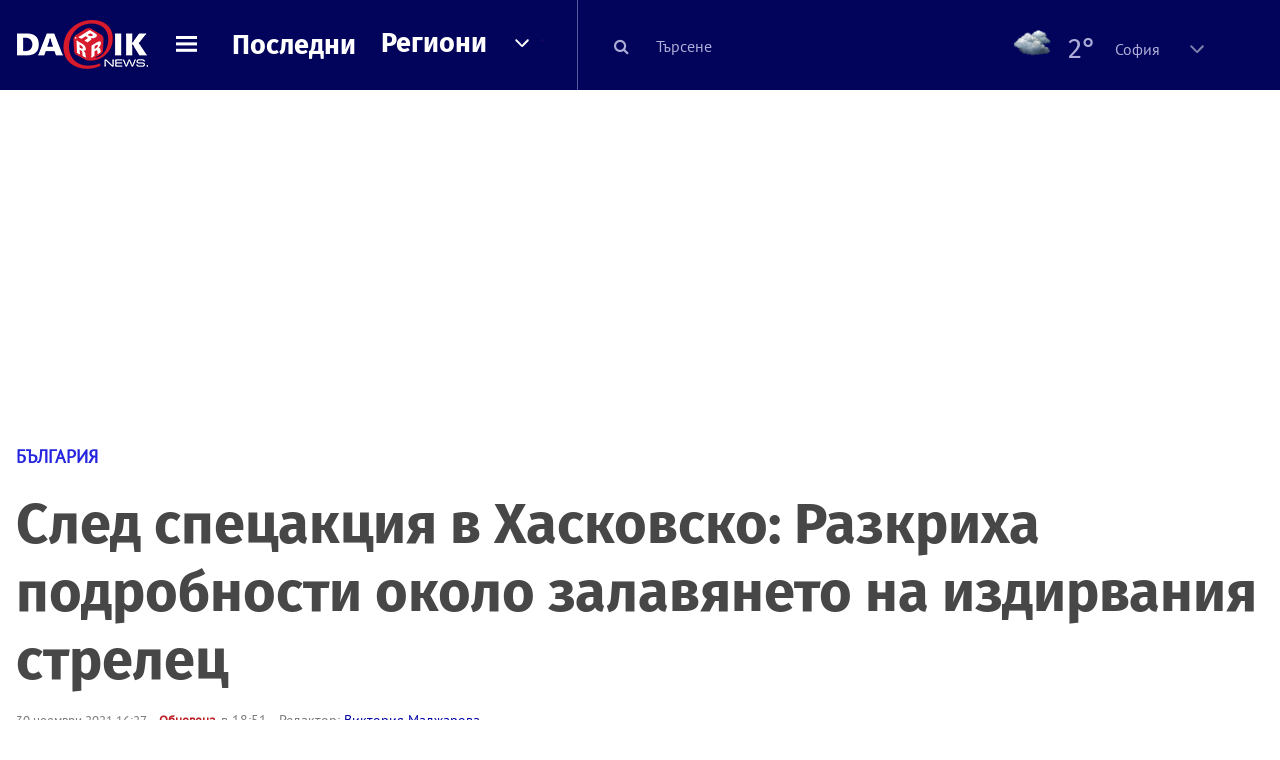

--- FILE ---
content_type: text/html; charset=UTF-8
request_url: https://dariknews.bg/novini/bylgariia/sled-specakciia-v-haskovsko-razkriha-podrobnosti-okolo-zalavianeto-na-izdirvaniia-strelec-2292509
body_size: 59084
content:
<!DOCTYPE html>
<html lang="bg">
    <head>

        <title>След спецакция в Хасковско: Разкриха подробности около залавянето на издирвания стрелец|DarikNews.bg</title>
        <meta name="Revisit-After" content="1 Hours" />
        <meta charset="UTF-8">
        <meta name="viewport" content="width=device-width, initial-scale=1">
        <meta name="google-site-verification" content="aVYJeE-ejYKEp7ESRrBHYmdvbLyFNHhE3Jm0kiDR2x4" />
		<meta name="google-site-verification" content="u6_TUAJ-DcNqj5a6_g0ZHk_XL66xOLvi0pHWDbEPMBQ" />
                        <meta name="robots" content="index, follow, max-image-preview:large"> 
                
        
                        <link rel="alternate" type="application/atom+xml" href="https://dariknews.bg/rss/category/1">
         
        
        <link rel="alternate" type="application/rss+xml" href="https://dariknews.bg/rss.php">
       
        <!-- Google Tag Manager -->
<script>(function(w,d,s,l,i){w[l]=w[l]||[];w[l].push({'gtm.start':
        new Date().getTime(),event:'gtm.js'});var f=d.getElementsByTagName(s)[0],
        j=d.createElement(s),dl=l!='dataLayer'?'&l='+l:'';j.async=true;j.src=
        'https://www.googletagmanager.com/gtm.js?id='+i+dl;f.parentNode.insertBefore(j,f);
    })(window,document,'script','dataLayer','GTM-T49S9C');</script>
<!-- End Google Tag Manager -->        <!-- Search features  -->
                                <!-- Favicons -->
        <link rel="apple-touch-icon" sizes="180x180" href="//m.netinfo.bg/dariknews/images/favicons/apple-touch-icon.png">
<!--   TODO remove -->
        <link rel="manifest" href="//dariknews.bg/resources/images/favicons/manifest.json">
        <link rel="mask-icon" href="//m.netinfo.bg/dariknews/images/favicons/safari-pinned-tab.svg">
        <link rel="shortcut icon" href="//m.netinfo.bg/dariknews/images/favicons/favicon.ico" type="image/ico">

        <meta name="theme-color" content="#02035b">

        <!-- Meta tags for SEO -->
        <meta name="application-name" content="Dariknews" />
        <meta name="Language" content="bulgarian" />
        <meta name="Description" content="След спецакция хванаха издирвания въоръжен и опасен мъж от село Сърница. 

На брифинг полицията в Хасково разкри повече подробности около..." />
        <meta name="Author" content="Dariknews" />
        <meta name="Copyright" content="&copy; Netinfo 2026 All rights reserved." />
        <meta name="Thumbnail" content="https://mm.netinfo.bg/branding/dbrand.php?p=[base64]" />
                <meta property="fb:admins" content="1617690106"/>
        <meta property="fb:app_id" content="1860229800870464" />
        <!--<meta property="fb:pages" content="124854510925801,223594871271,87478646946" />-->
        <meta property="fb:page_id" content="124854510925801"/>
        <meta property="fb:page_id" content="223594871271"/>
        <meta property="fb:page_id" content="87478646946"/>
        <meta property="og:title" content="След спецакция в Хасковско: Разкриха подробности около залавянето на издирвания стрелец" />
        <meta property="og:type" content="article" />
        <meta property="og:url" content="https://dariknews.bg/novini/bylgariia/sled-specakciia-v-haskovsko-razkriha-podrobnosti-okolo-zalavianeto-na-izdirvaniia-strelec-2292509" />
        <meta property="og:image" content="https://mm.netinfo.bg/branding/dbrand.php?p=[base64]" />
        <meta property="og:image:type" content="image/jpeg" />
        <meta property="og:image:width" content="655" />
        <meta property="og:image:height" content="343" />
        <meta property="og:description" content="След спецакция хванаха издирвания въоръжен и опасен мъж от село Сърница. 

На брифинг полицията в Хасково разкри повече подробности около..." />
        <meta property="og:site_name" content="dariknews.bg" />
        <meta property="og:locale" content="bg_BG" />
        <meta property="og:updated_time" content="1768357294" />
        <meta name="facebook-domain-verification" content="4pyuxkregzjfv9lapd0rx8e4un6tka" />
        <link rel="image_src" href="https://mm.netinfo.bg/branding/dbrand.php?p=[base64]" />
        <link rel="stylesheet" href="//m.netinfo.bg/dariknews/css/vendor-styles.css?v=51caa4eb">
        <link rel="stylesheet" href="//m.netinfo.bg/dariknews/css/styles.css?v=2026010951caa4eb">

        <script src="//m.netinfo.bg/dariknews/js/vendor/jquery-3.1.1.min.js"></script>
        <script src="https://m.netinfo.bg/assets/richMedia.js?v=04" crossorigin="anonymous"></script>

        <link rel="stylesheet" href="//m.netinfo.bg/dariknews/css/fixes.css?v=90430" />

       

                    <script src="//m.netinfo.bg/dariknews/js/home-page-sidebar-resize.js?v=1.0"></script>
            <script type="text/javascript" src="//m.netinfo.bg/dariknews/js/sticky-custom.js?v=6.0"></script>
            <script type="text/javascript" src="//m.netinfo.bg/dariknews/js/sticky-initialize.js?v=7.0"></script>
        
         
            <script type="application/ld+json">{"@context":"http:\/\/schema.org","@type":"NewsArticle","url":"\/\/dariknews.bg\/novini\/bylgariia\/sled-specakciia-v-haskovsko-razkriha-podrobnosti-okolo-zalavianeto-na-izdirvaniia-strelec-2292509","mainEntityOfPage":{"type":"WebPage","id":"\/\/dariknews.bg\/novini\/bylgariia\/sled-specakciia-v-haskovsko-razkriha-podrobnosti-okolo-zalavianeto-na-izdirvaniia-strelec-2292509"},"headline":"\u0421\u043b\u0435\u0434 \u0441\u043f\u0435\u0446\u0430\u043a\u0446\u0438\u044f \u0432 \u0425\u0430\u0441\u043a\u043e\u0432\u0441\u043a\u043e: \u0420\u0430\u0437\u043a\u0440\u0438\u0445\u0430 \u043f\u043e\u0434\u0440\u043e\u0431\u043d\u043e\u0441\u0442\u0438 \u043e\u043a\u043e\u043b\u043e \u0437\u0430\u043b\u0430\u0432\u044f\u043d\u0435\u0442\u043e \u043d\u0430 \u0438\u0437\u0434\u0438\u0440\u0432\u0430\u043d\u0438\u044f \u0441\u0442\u0440\u0435\u043b\u0435\u0446","articleBody":"\u0421\u043b\u0435\u0434 \u0441\u043f\u0435\u0446\u0430\u043a\u0446\u0438\u044f \u0445\u0432\u0430\u043d\u0430\u0445\u0430 \u0438\u0437\u0434\u0438\u0440\u0432\u0430\u043d\u0438\u044f \u0432\u044a\u043e\u0440\u044a\u0436\u0435\u043d \u0438 \u043e\u043f\u0430\u0441\u0435\u043d \u043c\u044a\u0436 \u043e\u0442 \u0441\u0435\u043b\u043e \u0421\u044a\u0440\u043d\u0438\u0446\u0430.\u00a0\r\n\r\n\u041d\u0430 \u0431\u0440\u0438\u0444\u0438\u043d\u0433 \u043f\u043e\u043b\u0438\u0446\u0438\u044f\u0442\u0430 \u0432 \u0425\u0430\u0441\u043a\u043e\u0432\u043e \u0440\u0430\u0437\u043a\u0440\u0438 \u043f\u043e\u0432\u0435\u0447\u0435 \u043f\u043e\u0434\u0440\u043e\u0431\u043d\u043e\u0441\u0442\u0438 \u043e\u043a\u043e\u043b\u043e \u0437\u0430\u043b\u0430\u0432\u044f\u043d\u0435\u0442\u043e \u043c\u0443.\u00a0\r\n\r\n\u0425\u0432\u0430\u043d\u0430\u0445\u0430 \u0438\u0437\u0434\u0438\u0440\u0432\u0430\u043d\u0438\u044f \u0432\u044a\u043e\u0440\u044a\u0436\u0435\u043d \u0438 \u043e\u043f\u0430\u0441\u0435\u043d \u043c\u044a\u0436 \u0432 \u0425\u0430\u0441\u043a\u043e\u0432\u0441\u043a\u043e (\u0421\u041d\u0418\u041c\u041a\u0418\/\u0412\u0418\u0414\u0415\u041e)\r\n\r\n\u0412\u044a\u043e\u0440\u044a\u0436\u0435\u043d\u0438\u044f\u0442 \u0431\u0435\u0433\u043b\u0435\u0446 \u043e\u0442 \u0445\u0430\u0441\u043a\u043e\u0432\u0441\u043a\u043e\u0442\u043e \u0441\u0435\u043b\u043e \u0421\u044a\u0440\u043d\u0438\u0446\u0430, \u043a\u043e\u0439\u0442\u043e \u0441\u043d\u043e\u0449\u0438 \u043d\u0430\u043f\u0430\u0434\u043d\u0430 \u043f\u0440\u0438 \u0431\u0438\u0442\u043e\u0432 \u043a\u043e\u043d\u0444\u043b\u0438\u043a\u0442 \u0441\u044a\u0441\u0435\u0434\u0438, \u0435 \u0441\u0442\u0440\u0435\u043b\u044f\u043b \u0438 \u043f\u043e \u043f\u043e\u043b\u0438\u0446\u0430\u0438. \u0422\u043e\u0432\u0430 \u0440\u0430\u0437\u043a\u0440\u0438 \u0433\u043b\u0430\u0432\u043d\u0438\u044f\u0442 \u0441\u0435\u043a\u0440\u0435\u0442\u0430\u0440 \u043d\u0430 \u041c\u0412\u0420 \u041f\u0435\u0442\u044a\u0440 \u0422\u043e\u0434\u043e\u0440\u043e\u0432, \u0441\u043b\u0435\u0434 \u0437\u0430\u0434\u044a\u0440\u0436\u0430\u043d\u0435\u0442\u043e \u043d\u0430 54-\u0433\u043e\u0434\u0438\u0448\u043d\u0438\u044f \u0441\u0442\u0440\u0435\u043b\u0435\u0446 \u0411\u0435\u0439\u0441\u0438\u043c \u0421\u0430\u043b\u0438\u0444. \u0421\u043f\u0440\u044f\u043c\u043e \u043d\u0435\u0433\u043e \u0431\u0435\u0448\u0435 \u043f\u0440\u0435\u0434\u043f\u0440\u0438\u0435\u0442\u0430 \u043c\u0430\u0449\u0430\u0431\u043d\u0430 \u0430\u043a\u0446\u0438\u044f \u0437\u0430 \u0437\u0430\u043b\u0430\u0432\u044f\u043d\u0435\u0442\u043e \u0438 \u043d\u0435\u0443\u0442\u0440\u0430\u043b\u0438\u0437\u0438\u0440\u0430\u043d\u0435\u0442\u043e \u043c\u0443 \u0441 \u0443\u0447\u0430\u0441\u0442\u0438\u0435\u0442\u043e \u043d\u0430 \u043d\u0430\u0434 200 \u0441\u043b\u0443\u0436\u0438\u0442\u0435\u043b\u0438 \u043e\u0442 \u0440\u0430\u0437\u043b\u0438\u0447\u043d\u0438 \u043f\u043e\u0434\u0440\u0430\u0437\u0434\u0435\u043b\u0435\u043d\u0438\u044f \u043d\u0430 \u041c\u0412\u0420, \u0432 \u043a\u043e\u044f\u0442\u043e \u0441\u0435 \u0432\u043a\u043b\u044e\u0447\u0438\u0445\u0430 \u0438 \u043b\u043e\u0432\u0446\u0438.\r\n\n    \n                    \n            \n            \n            \n            \n                                                \u041c\u0412\u0420\n                              \n       \n    \n\r\n\u0414\u044a\u043b\u0433\u043e\u0433\u043e\u0434\u0438\u0448\u043d\u0438\u044f\u0442 \u043c\u0435\u0436\u0434\u0443\u0441\u044a\u0441\u0435\u0434\u0441\u043a\u0438 \u0441\u043f\u043e\u0440 \u0435 \u0431\u0438\u043b \u0437\u0430 \u0436\u0438\u0432\u043e\u0442\u043d\u0438, \u043a\u043e\u0438\u0442\u043e \u0411\u0435\u0439\u0441\u0438\u043c \u043f\u0443\u0441\u043a\u0430\u043b \u0434\u0430 \u043f\u0430\u0441\u0430\u0442 \u0432 \u0433\u0440\u0430\u0434\u0438\u043d\u0430\u0442\u0430 \u043d\u0430 \u0441\u044a\u0441\u0435\u0434\u0430 \u043c\u0443 \u041c\u044e\u043c\u044e\u043d \u041c\u044e\u043c\u044e\u043d. \u0420\u0430\u0437\u0441\u043b\u0435\u0434\u0432\u0430\u0449\u0438 \u0443\u0442\u043e\u0447\u043d\u0438\u0445\u0430, \u0447\u0435 \u0432\u0447\u0435\u0440\u0430 \u0438\u043c\u0435\u043d\u043d\u043e \u0441\u0435\u043c\u0435\u0439\u0441\u0442\u0432\u043e\u0442\u043e \u043d\u0430 \u041c\u044e\u043c\u044e\u043d \u0435 \u0437\u0430\u043f\u043e\u0447\u043d\u0430\u043b\u043e \u0441\u043f\u043e\u0440\u0430. \u041f\u0440\u0438 \u043d\u0435\u0433\u043e \u0441\u043b\u0435\u0434 \u043f\u044a\u0440\u0432\u0438\u044f \u0438\u0437\u0441\u0442\u0440\u0435\u043b \u043f\u0440\u0438 \u043a\u043e\u043d\u0444\u043b\u0438\u043a\u0442\u0430 \u043e\u043f\u043e\u043d\u0435\u043d\u0442\u044a\u0442 \u0441\u0435 \u0445\u0432\u044a\u0440\u043b\u0438\u043b \u0432\u044a\u0440\u0445\u0443 \u043d\u0430\u043f\u0430\u0434\u0430\u0442\u0435\u043b\u044f \u0438 \u043c\u0443 \u0435 \u043e\u0442\u043d\u0435\u043b \u043e\u0440\u044a\u0436\u0438\u0435\u0442\u043e. \u041a\u0440\u0438\u043c\u0438\u043d\u0430\u043b\u043d\u043e \u043f\u0440\u043e\u044f\u0432\u0435\u043d\u0438\u044f\u0442 \u0437\u0430 \u043a\u0440\u0430\u0436\u0431\u0438 \u0438 \u043d\u0435\u0437\u0430\u043a\u043e\u043d\u043d\u043e \u043e\u0440\u044a\u0436\u0438\u0435 \u0432\u043f\u043e\u0441\u043b\u0435\u0434\u0441\u0442\u0432\u0438\u0435 \u0438\u0437\u0432\u0430\u0434\u0438\u043b \u043d\u043e\u0436 \u0438 \u043f\u043e\u0440\u044f\u0437\u044a\u043b \u0440\u044a\u043a\u0430\u0442\u0430 \u043d\u0430 \u0436\u0435\u043d\u0430\u0442\u0430 \u043d\u0430 \u041c\u044e\u043c\u044e\u043d.\u00a0\u0421\u043b\u0435\u0434 \u0442\u043e\u0432\u0430 \u0441\u0435 \u043f\u0440\u0438\u0431\u0440\u0430\u043b, \u0432\u0437\u0435\u043b \u0432\u0442\u043e\u0440\u0430, \u0441\u044a\u0449\u043e \u0442\u0430\u043a\u0430 \u043d\u0435\u0437\u0430\u043a\u043e\u043d\u043d\u0430 \u043f\u0443\u0448\u043a\u0430, \u0438 \u043d\u0430\u043f\u0443\u0441\u043d\u0430\u043b \u0441\u0435\u043b\u043e\u0442\u043e.\r\n\r\n\n    \n                    \n            \n            \n            \n            \n                                                \u041c\u0412\u0420\n                              \n       \n    \n\r\n\u201e\u0421 \u043e\u0433\u043b\u0435\u0434 \u0431\u0435\u0437\u043e\u043f\u0430\u0441\u043d\u043e\u0441\u0442\u0442\u0430 \u043d\u0430 \u043f\u043e\u043b\u0438\u0446\u0430\u0438\u0442\u0435 \u043f\u0440\u0435\u0437 \u043d\u043e\u0449\u0442\u0430 \u043d\u0435 \u0441\u0430 \u043f\u0440\u0435\u0434\u043f\u0440\u0438\u0435\u0442\u0438 \u0434\u0435\u0439\u0441\u0442\u0432\u0438\u044f \u043f\u043e \u0438\u0437\u0434\u0438\u0440\u0432\u0430\u043d\u0435\u0442\u043e \u043c\u0443, \u0438\u0437\u0447\u0430\u043a\u0432\u0430 \u0441\u0435 \u0441\u0443\u0442\u0440\u0438\u043d\u0442\u0430. \u0420\u0430\u0439\u043e\u043d\u044a\u0442 \u0431\u0435\u0448\u0435 \u0431\u043b\u043e\u043a\u0438\u0440\u0430\u043d. \u041d\u0430\u0441\u0435\u043b\u0435\u043d\u0438\u0435\u0442\u043e \u0431\u0435\u0448\u0435 \u0438\u043d\u0444\u043e\u0440\u043c\u0438\u0440\u0430\u043d\u043e, \u0447\u0435 \u0442\u044a\u0440\u0441\u0438\u043c \u0432\u044a\u043f\u0440\u043e\u0441\u043d\u0438\u044f \u043c\u044a\u0436\u201d, \u043a\u0430\u0437\u0430 \u0433\u043b\u0430\u0432\u043d\u0438\u044f\u0442 \u0441\u0435\u043a\u0440\u0435\u0442\u0430\u0440 \u043d\u0430 \u041e\u0414\u041c\u0412\u0420 \u2013 \u0425\u0430\u0441\u043a\u043e\u0432\u043e \u041f\u0435\u0442\u044a\u0440 \u0422\u043e\u0434\u043e\u0440\u043e\u0432.\r\n\r\n\u201e\u041e\u043a\u043e\u043b\u043e 15:00 \u0447. \u043d\u0430 \u043f\u0435\u0442-\u0448\u0435\u0441\u0442 \u043a\u043c \u043e\u0442 \u0421\u044a\u0440\u043d\u0438\u0446\u0430, \u0432\u0435\u0447\u0435 \u0432 \u0441\u044a\u0441\u0435\u0434\u043d\u0430\u0442\u0430 \u041a\u044a\u0440\u0434\u0436\u0430\u043b\u0438\u0439\u0441\u043a\u0430 \u043e\u0431\u043b\u0430\u0441\u0442, \u0432 \u0437\u0435\u043c\u043b\u0438\u0449\u0435\u0442\u043e \u043d\u0430 \u0441\u0435\u043b\u043e \u0427\u0435\u0440\u043d\u043e\u043e\u0447\u0435\u043d\u0435, \u0421\u0430\u043b\u0438\u0444 \u043d\u0430\u043f\u0430\u0434\u043d\u0430\u043b \u043c\u0435\u0441\u0442\u0435\u043d \u0436\u0438\u0442\u0435\u043b, \u043a\u043e\u0439\u0442\u043e \u043e\u0431\u0430\u0447\u0435 \u0443\u0441\u043f\u044f\u043b \u0434\u0430 \u0433\u043e \u0437\u0430\u0434\u044a\u0440\u0436\u0438\u201c, \u0434\u043e\u043f\u044a\u043b\u043d\u0438 \u0422\u043e\u0434\u043e\u0440\u043e\u0432.\r\n\r\n\n    \n                    \n            \n            \n            \n            \n                                                \u041c\u0412\u0420\n                              \n       \n    \n\r\n\u041f\u0440\u0438 \u0437\u0430\u0434\u044a\u0440\u0436\u0430\u043d\u0435\u0442\u043e \u0411\u0435\u0439\u0441\u0438\u043c \u0421\u0430\u043b\u0438\u0444 \u0435 \u043e\u043a\u0430\u0437\u0430\u043b \u0441\u044a\u043f\u0440\u043e\u0442\u0438\u0432\u0430 \u0438 \u0435 \u043b\u0435\u043a\u043e\u00a0\u0440\u0430\u043d\u0435\u043d, \u043a\u0430\u0442\u043e\u00a0\u0432 \u043c\u043e\u043c\u0435\u043d\u0442\u0430 \u0435 \u043d\u0430\u0441\u0442\u0430\u043d\u0435\u043d \u0432 \u0431\u043e\u043b\u043d\u0438\u0446\u0430, \u0434\u043e\u043f\u044a\u043b\u043d\u0438\u0445\u0430 \u043e\u0449\u0435 \u043d\u0430 \u0431\u0440\u0438\u0444\u0438\u043d\u0433\u0430.\u00a0\u0421\u043b\u0435\u0434 \u043a\u0430\u0442\u043e \u0441\u0435 \u0443\u0441\u0442\u0430\u043d\u043e\u0432\u0438 \u0437\u0434\u0440\u0430\u0432\u043e\u0441\u043b\u043e\u0432\u043d\u043e\u0442\u043e \u043c\u0443 \u0441\u044a\u0441\u0442\u043e\u044f\u043d\u0438\u0435, \u0442\u043e\u0439 \u0449\u0435 \u0431\u044a\u0434\u0435 \u0437\u0430\u0434\u044a\u0440\u0436\u0430\u043d \u0437\u0430 24 \u0447\u0430\u0441\u0430.\r\n\r\n\u0421\u0440\u0435\u0449\u0443 \u0437\u0430\u043f\u043e\u0434\u043e\u0437\u0440\u0435\u043d\u0438\u044f \u0441\u0430 \u043e\u0431\u0440\u0430\u0437\u0443\u0432\u0430\u043d\u0438 \u0434\u0432\u0435 \u0434\u043e\u0441\u044a\u0434\u0435\u0431\u043d\u0438 \u043f\u0440\u043e\u0438\u0437\u0432\u043e\u0434\u0441\u0442\u0432\u0430 - \u0437\u0430 \u043d\u0435\u0437\u0430\u043a\u043e\u043d\u043d\u043e \u043e\u0440\u044a\u0436\u0438\u0435 \u0438 \u0437\u0430 \u0437\u0430\u043a\u0430\u043d\u0430 \u0437\u0430 \u0443\u0431\u0438\u0439\u0441\u0442\u0432\u043e, \u043a\u043e\u044f\u0442\u043e \u0441\u043b\u0435\u0434 \u0441\u044a\u0431\u0438\u0440\u0430\u043d\u0435 \u043d\u0430 \u0434\u043e\u043a\u0430\u0437\u0430\u0442\u0435\u043b\u0441\u0442\u0432\u0430 \u043c\u043e\u0436\u0435 \u0434\u0430 \u043f\u0440\u0435\u0440\u0430\u0441\u043d\u0435 \u0432 \u043e\u043f\u0438\u0442 \u0437\u0430 \u0443\u0431\u0438\u0439\u0441\u0442\u0432\u043e, \u043a\u0430\u0437\u0430 \u0440\u0430\u0439\u043e\u043d\u043d\u0438\u044f\u0442 \u043f\u0440\u043e\u043a\u0443\u0440\u043e\u0440 \u043d\u0430 \u0425\u0430\u0441\u043a\u043e\u0432\u043e \u0420\u0443\u043c\u0435\u043d \u0421\u0438\u0440\u0430\u043a\u043e\u0432. \u041f\u043e \u0434\u0443\u043c\u0438\u0442\u0435 \u043c\u0443 \u0441\u0435 \u0438\u0437\u0432\u044a\u0440\u0448\u0432\u0430\u0442 \u0430\u043a\u0442\u0438\u0432\u043d\u0438 \u043f\u0440\u043e\u0446\u0435\u0441\u0443\u0430\u043b\u043d\u043e-\u0441\u043b\u0435\u0434\u0441\u0442\u0432\u0435\u043d\u0438 \u0434\u0435\u0439\u0441\u0442\u0432\u0438\u044f.\r\n\r\n\u0421\u0430\u043b\u0438\u0444 \u0438\u043c\u0430 \u043f\u0440\u0435\u0434\u0438\u0448\u043d\u0438 \u043a\u0440\u0438\u043c\u0438\u043d\u0430\u043b\u043d\u0438 \u043f\u0440\u043e\u044f\u0432\u043b\u0435\u043d\u0438\u044f \u0437\u0430 \u043a\u0440\u0430\u0436\u0431\u0438 \u0438 \u0441\u044a\u0445\u0440\u0430\u043d\u0435\u043d\u0438\u0435 \u043d\u0430 \u0431\u043e\u0439\u043d\u0438 \u0432\u0435\u0449\u0435\u0441\u0442\u0432\u0430. \u041d\u0430 \u0431\u0440\u0438\u0444\u0438\u043d\u0433\u0430 \u0441\u0442\u0430\u043d\u0430 \u044f\u0441\u043d\u043e \u043e\u0449\u0435, \u0447\u0435 \u0441\u0440\u0435\u0449\u0443 \u043d\u0430\u043f\u0430\u0434\u0430\u0442\u0435\u043b\u044f \u043c\u043d\u043e\u0433\u043e\u043a\u0440\u0430\u0442\u043d\u043e \u0441\u0430 \u043f\u043e\u0434\u0430\u0432\u0430\u043d\u0438 \u0441\u0438\u0433\u043d\u0430\u043b\u0438 \u043e\u0442 \u0441\u044a\u0441\u0435\u0434\u0438.\r\n\r\n    \n     \n        window.teads_analytics = window.teads_analytics || {};\n        window.teads_analytics.analytics_tag_id = \"PUB_26730\";\n        window.teads_analytics.share = window.teads_analytics.share || function() {\n          ;(window.teads_analytics.shared_data = window.teads_analytics.shared_data || []).push(arguments)\n        };\n      \n      \n","image":{"@type":"ImageObject","contentUrl":"\/\/m.netinfo.bg\/media\/images\/48549\/48549187\/991-ratio-syrnica-arest-myzh-policiia-akciia.jpg","encodingFormat":"image\/jpeg","url":"\/\/dariknews.bg\/novini\/bylgariia\/sled-specakciia-v-haskovsko-razkriha-podrobnosti-okolo-zalavianeto-na-izdirvaniia-strelec-2292509"},"inLanguage":"bg_BG","datePublished":"2021-11-30T16:27:00+02:00","dateModified":"2021-11-30T18:51:10+02:00","articleSection":"https:\/\/dariknews.bg\/novini\/bylgariia","author":{"@type":"Person","name":"\u0412\u0438\u043a\u0442\u043e\u0440\u0438\u044f \u041c\u0430\u0434\u0436\u0430\u0440\u043e\u0432\u0430","image":{"@type":"ImageObject","url":"https:\/\/m.netinfo.bg\/dariknews\/images\/logo.png"}},"publisher":{"@type":"Organization","name":"Dariknews.bg","sameAs":"https:\/\/dariknews.bg","logo":{"@type":"ImageObject","url":"https:\/\/m.netinfo.bg\/dariknews\/images\/logo.png"}},"name":"\u0421\u043b\u0435\u0434 \u0441\u043f\u0435\u0446\u0430\u043a\u0446\u0438\u044f \u0432 \u0425\u0430\u0441\u043a\u043e\u0432\u0441\u043a\u043e: \u0420\u0430\u0437\u043a\u0440\u0438\u0445\u0430 \u043f\u043e\u0434\u0440\u043e\u0431\u043d\u043e\u0441\u0442\u0438 \u043e\u043a\u043e\u043b\u043e \u0437\u0430\u043b\u0430\u0432\u044f\u043d\u0435\u0442\u043e \u043d\u0430 \u0438\u0437\u0434\u0438\u0440\u0432\u0430\u043d\u0438\u044f \u0441\u0442\u0440\u0435\u043b\u0435\u0446","description":"\u0421\u043b\u0435\u0434 \u0441\u043f\u0435\u0446\u0430\u043a\u0446\u0438\u044f \u0445\u0432\u0430\u043d\u0430\u0445\u0430 \u0438\u0437\u0434\u0438\u0440\u0432\u0430\u043d\u0438\u044f \u0432\u044a\u043e\u0440\u044a\u0436\u0435\u043d \u0438 \u043e\u043f\u0430\u0441\u0435\u043d \u043c\u044a\u0436 \u043e\u0442 \u0441\u0435\u043b\u043e \u0421\u044a\u0440\u043d\u0438\u0446\u0430.\u00a0\r\n\r\n\u041d\u0430 \u0431\u0440\u0438\u0444\u0438\u043d\u0433 ..."}</script>
                              <script type="application/ld+json">{"@context":"http:\/\/schema.org","@type":"BreadcrumbList","itemListElement":[{"@type":"ListItem","position":1,"name":"DarikNews.bg - \u041d\u043e\u0432\u0438\u043d\u0438 \u043e\u0442 \u0411\u044a\u043b\u0433\u0430\u0440\u0438\u044f \u0438 \u0421\u0432\u0435\u0442\u0430","item":"https:\/\/dariknews.bg\/"},{"@type":"ListItem","position":2,"name":"\u041d\u043e\u0432\u0438\u043d\u0438","item":"https:\/\/dariknews.bg\/novini"},{"@type":"ListItem","position":3,"name":"\u0411\u044a\u043b\u0433\u0430\u0440\u0438\u044f","item":"https:\/\/dariknews.bg\/novini\/bylgariia"},{"@type":"ListItem","position":4,"name":"\u0421\u043b\u0435\u0434 \u0441\u043f\u0435\u0446\u0430\u043a\u0446\u0438\u044f \u0432 \u0425\u0430\u0441\u043a\u043e\u0432\u0441\u043a\u043e: \u0420\u0430\u0437\u043a\u0440\u0438\u0445\u0430 \u043f\u043e\u0434\u0440\u043e\u0431\u043d\u043e\u0441\u0442\u0438 \u043e\u043a\u043e\u043b\u043e \u0437\u0430\u043b\u0430\u0432\u044f\u043d\u0435\u0442\u043e \u043d\u0430 \u0438\u0437\u0434\u0438\u0440\u0432\u0430\u043d\u0438\u044f \u0441\u0442\u0440\u0435\u043b\u0435\u0446"}]}</script>
                  
                    <link rel="canonical" href="https://dariknews.bg/novini/bylgariia/sled-specakciia-v-haskovsko-razkriha-podrobnosti-okolo-zalavianeto-na-izdirvaniia-strelec-2292509" />
        
        
        <script type="application/ld+json">
        {
            "@context": "https://schema.org",
            "@type": "Organization",
            "name": "Dariknews.bg",
            "url": "https://dariknews.bg",
            "logo": "https://m.netinfo.bg/dariknews/images/logo.png",
            "sameAs": "https://www.facebook.com/dariknews.bg/"
        }
        </script>
                 <script>
            document.domain='dariknews.bg';
        </script>
        <script>
            $(document).ready(function(){
                $('.search-md-up').on('click tap', function () {
                    var q = $('#search_for').val();
                    window.location.replace("https://dariknews.bg/tarsene?q=" + q);
                });

                $('.search-bar .search').on('click tap', function () {
                    var q = $('#search_for_mobile').val();
                    window.location.replace("https://dariknews.bg/tarsene?q=" + q);
                });
                             
                $("#search_for").on('keyup', function (e) {
                    if (e.keyCode === 13) {
                        var q = $('#search_for').val();
                        window.location.replace("https://dariknews.bg/tarsene?q=" + q);
                    }
                });
                
                $("#search_menu").on('keyup', function (e) {
                    if (e.keyCode === 13) {
                        var q = $('#search_menu').val();
                        window.location.replace("https://dariknews.bg/tarsene?q=" + q);
                    }
                });
                
                 $('#button_search').on('click tap', function () {
                    var q = $('#search_menu').val();
                    window.location.replace("https://dariknews.bg/tarsene?q=" + q);
                });
                
                $("#search_for_mobile").keypress(function (e) {
                    if (e.which === 13) {
                        var q = $('#search_for_mobile').val();
                        window.location.replace("https://dariknews.bg/tarsene?q=" + q);
                    };
                });
            });
            
            $('#search_for').keypress(function (e) {
                if (e.which === 13) {
                    $('.search-button').trigger('click');
                    return false;
                }
            });

            $('#search_for_mobile').keypress(function (e) {
                if (e.which === 13) {
                    $('.search-bar .search').trigger('click');
                    return false;
                }
            });
            
        </script>
        <style>
            .heading-2-site {
                position: relative;
                top: -1px;
                margin-left: 8px;
                padding-right: 17px;
                font: 12px Arial;
                color: #0505a6;
                background: url(//m.netinfo.bg/dariknews/images/darik-sprite_02.png) no-repeat 100% -908px;
                text-shadow: 1px 1px #fff;
            }
        </style>
      
    </head>
    <body id="home" class="brandable">
    <!-- Google Tag Manager (noscript) -->
<noscript><iframe src="https://www.googletagmanager.com/ns.html?id=GTM-T49S9C"
                  height="0" width="0" style="display:none;visibility:hidden"></iframe></noscript>
<!-- End Google Tag Manager (noscript) -->        <div class="page-wrapper">
                    <script type="text/javascript">
			function getCookie(name) {
			  var value = "; " + document.cookie;
			  var parts = value.split("; " + name + "=");
			  if (parts.length == 2) return parts.pop().split(";").shift();
			}
			
            var segmentsnetinfo;
            var dmpcity;
            var sas_target_netinfo="";
			
			
			if (typeof(Storage) !== "undefined") {
				segmentsnetinfo = localStorage.getItem('NetinfoSegs');
				dmpcity = localStorage.getItem('NetinfoRegion');
			} else if(navigator.cookieEnabled) {
				segmentsnetinfo = getCookie('NetinfoSegs');
				dmpcity = getCookie('NetinfoRegion');
			}

			if(segmentsnetinfo != null) {
				segmentsnetinfo = segmentsnetinfo.replace(/\[|\]/g, '');
				segmentsnetinfo = segmentsnetinfo.split('.');
					   
				for(x in segmentsnetinfo) {
					sas_target_netinfo+='netinfodmp='+segmentsnetinfo[x]+';';
				}
			} 
			if(dmpcity != null) {
				sas_target_netinfo+='dmpcity='+dmpcity+';';
			}
        </script>


<style>
    /*banners - no more iframe resizer. CSS fix*/
    .h300 {
        min-height:300px;
    }
    .h250 {
        min-height:250px;
    }
    .h600 {
        min-height:600px;
    }
</style>

<script src="//ced.sascdn.com/tag/363/smart.js" type="text/javascript" async></script>


<script async src="https://securepubads.g.doubleclick.net/tag/js/gpt.js"></script>

<script>
  var googletag = googletag || {};
  googletag.cmd = googletag.cmd || [];
</script>

<!--<script>


  googletag.cmd.push(function() {
//Desktop
    googletag.defineSlot('/157018629/Dariknews_bg/Desktop/All_Pages/Hidden/Richmedia', [1, 1], 'div-gpt-ad-1526039860444-0').addService(googletag.pubads());
    googletag.defineSlot('/157018629/Dariknews_bg/Desktop/All_Pages/Leaderboard/ATF', [[970, 250], [1, 1], [728, 90]], 'div-gpt-ad-1526039860444-1').addService(googletag.pubads());
    googletag.defineSlot('/157018629/Dariknews_bg/Desktop/All_Pages/Leaderboard/BTF', [[1, 1], [980, 300]], 'div-gpt-ad-1526039860444-2').addService(googletag.pubads());
    googletag.defineSlot('/157018629/Dariknews_bg/Desktop/All_Pages/Leaderboard/BTF2', [[1457, 377], [980, 300]], 'div-gpt-ad-1526039860444-3').addService(googletag.pubads());
    googletag.defineSlot('/157018629/Dariknews_bg/Desktop/All_Pages/Native_ads/Native', [[1, 1], [361, 102]], 'div-gpt-ad-1526039860444-4').addService(googletag.pubads());
    googletag.defineSlot('/157018629/Dariknews_bg/Desktop/All_Pages/Rectangle/ATF', [[300, 600], [1, 1], [300, 250]], 'div-gpt-ad-1526039860444-5').addService(googletag.pubads());
    googletag.defineSlot('/157018629/Dariknews_bg/Desktop/All_Pages/Rectangle/BTF', [[300, 600], [1, 1], [300, 250]], 'div-gpt-ad-1526039860444-6').addService(googletag.pubads());
    googletag.defineSlot('/157018629/Dariknews_bg/Desktop/All_Pages/Rectangle/BTF2', [[300, 600], [1, 1], [300, 250]], 'div-gpt-ad-1526039860444-7').addService(googletag.pubads());
    googletag.defineSlot('/157018629/Dariknews_bg/Desktop/Gallery_Page/Rectangle/ATF', [[1, 1], [300, 250]], 'div-gpt-ad-1526976459747-0').addService(googletag.pubads());
    //Mobile
    googletag.defineSlot('/157018629/Dariknews_bg/Mobile/All_Pages/Hidden/Richmedia', [[300, 300], [350, 450], [1, 1]], 'div-gpt-ad-1526285834569-0').addService(googletag.pubads());
    googletag.defineSlot('/157018629/Dariknews_bg/Mobile/All_Pages/Leaderboard/Backdrop', [[1, 1], [320, 100]], 'div-gpt-ad-1526285834569-1').addService(googletag.pubads());
    googletag.defineSlot('/157018629/Dariknews_bg/Mobile/All_Pages/Native_ads/Native', [1, 1], 'div-gpt-ad-1526285834569-2').addService(googletag.pubads());
    googletag.defineSlot('/157018629/Dariknews_bg/Mobile/All_Pages/Rectangle/ATF', [[300, 250], [300, 600], [1, 1]], 'div-gpt-ad-1526285834569-3').addService(googletag.pubads());
    googletag.defineSlot('/157018629/Dariknews_bg/Mobile/All_Pages/Rectangle/BTF', [[300, 250], [300, 600], [1, 1]], 'div-gpt-ad-1526285834569-4').addService(googletag.pubads());



    googletag.pubads().setTargeting('cid', ['news']);
    //googletag.pubads().enableSyncRendering();
    googletag.pubads().enableSingleRequest();
    googletag.enableServices();
  });
</script>-->


<script src="https://bimg.abv.bg/Sales/verticals.js" ></script>
<script type="text/javascript" src="https://lib.wtg-ads.com/publisher/dariknews.bg/lib.min.js" async=""></script>
<script>
var w2g = w2g || {};
      w2g.targeting = {};
      //w2g.hostname = 'dariknews.bg'; 
        
        /* modify SAS target with Krux segments */
        sas_target = 'safe=1;type=article;aid=2292509;cid=novini;cid=regioni;cid=haskovo;cid=bylgariia;tag=mvr;tag=izdirvane;tag=haskovo;tag=syrnica;tag=strelec;tag=specchasti;tag=myzh-oryzhie;tag=akciia;tag=syrnica-strelec;tag=policiia-izdirva;';
        sas_target += ';' + sas_target_netinfo;
        sas_target = sas_target.replace("&", ";");
        /* modify SAS target with Krux segments */
        
    $.ajax({
        url: '/ivt.php?ip=18.224.24.98',
        type: 'GET',
        dataType: 'text',
        timeout: 700,//ms
        success: function (data) {
            if(isBot() && data.toString()=='0'){//if IP is botnetwork - no need to check the user agent as well
                data='1';
            }
            sas_target += ';ivt=' + data + ';';;
            w2g.targeting['ivt'] = [data];//JIC
            console.log("ivt: " + data );
        },
        error: function (error) {
            sas_target += ';ivt=0;';
            w2g.targeting['ivt'] = ['0'];//JIC
            console.log("ivt failed: ", error);
        }
    });
        
        var dfp_target=sas_target.split(";"); 
        dfp_target.forEach(function(entry) {
            onetarget=entry.split("=");
            if( (w2g.targeting[onetarget[0]] === 'undefined' || w2g.targeting[onetarget[0]] === null || !w2g.targeting[onetarget[0]]) && typeof onetarget[1] !== 'undefined') {
                w2g.targeting[onetarget[0]] = [onetarget[1]];
            } else if(typeof onetarget[1] !== 'undefined'){  
                w2g.targeting[onetarget[0]].push(onetarget[1]);
            }
        });
        
        

        
   w2g.cmd = w2g.cmd || [];

    //cookie must contain string "2222222" or with more "2" (up to 15)
    if(/2{5,15}/.test(getCookie('netinfo_consent_bit'))){
        var consent = true;
    } 
   if(typeof consent !== 'undefined') {
       w2g.cmd.push(function () {
           w2g.run(consent);
       });
   }
   
   
    function isBot() {
        const userAgent = navigator.userAgent.toLowerCase();
        const botUserAgents = [
            'googlebot',
            'bingbot',
            'yandexbot',
            'baiduspider',
            'mj12bot',
            'ahrefsbot',
            'duckduckbot',
            'facebot', 
            'twitterbot', 
            'linkedinbot', 
            'slurp', 
            'archive.org_bot', 
            'applebot', 
            'tumblr',
            'redditbot',
            'slackbot', 
            'discordbot', 
            'zoominfo', 
            'semrushbot',
            'uptimerobot', 
            'whatsapp', 
        ];

        return botUserAgents.some(bot => userAgent.includes(bot));
    }
</script>            <header id="WPHeader">
                <div class="dk-header" >
                    <div class="header-content clearfix">
                        <div class="logo-wrapper">
                            <a href="//dariknews.bg/" class="gtm-HeaderLogo-click bd-logo">
                                <!-- change logo -->
                                <img src="//m.netinfo.bg/dariknews/images/logo.png" alt="Dariknews.bg" />                                

                                </a>
                        </div>
                      
                        <div id="open_menu_nav" class="menu-wrapper">
                            <div id="open_menu_inner" class="menu"></div>
                        </div>  
                        <div class="menu-news"> 
                            <div class="menu-text-item"><a href="//dariknews.bg/novini" class="gtm-HeaderMenu-click">Последни</a></div>
                        </div>

                        <!-- regions navigation -->
<div class="menu-regions dk-relative clearfix">
    <div class="dk-nav-x dk-relative">
        <div class="menu-text-item dk-relative">
            <a href="//dariknews.bg/regioni" class="gtm-HeaderRegionsMenu-click">Региони</a>
        </div> 
        <div class="red-arrow"><span>&nbsp;</span></div>
    </div>

    <nav class="dk-dropdownNav">
        <ul>
                                                <li class="kiustendil ">
                        <a href="//dariknews.bg/regioni/kiustendil" title="Новини от Кюстендил" itemprop="url" class="gtm-HeaderRegionsMenu-click">
                            Кюстендил                        </a>
                    </li>
                                    <li class="razgrad ">
                        <a href="//dariknews.bg/regioni/razgrad" title="Новини от Разград" itemprop="url" class="gtm-HeaderRegionsMenu-click">
                            Разград                        </a>
                    </li>
                                    <li class="varna ">
                        <a href="//dariknews.bg/regioni/varna" title="Новини от Варна" itemprop="url" class="gtm-HeaderRegionsMenu-click">
                            Варна                        </a>
                    </li>
                                    <li class="plovdiv ">
                        <a href="//dariknews.bg/regioni/plovdiv" title="Новини от Пловдив" itemprop="url" class="gtm-HeaderRegionsMenu-click">
                            Пловдив                        </a>
                    </li>
                                    <li class="gabrovo ">
                        <a href="//dariknews.bg/regioni/gabrovo" title="Новини от Габрово" itemprop="url" class="gtm-HeaderRegionsMenu-click">
                            Габрово                        </a>
                    </li>
                                    <li class="shumen ">
                        <a href="//dariknews.bg/regioni/shumen" title="Новини от Шумен" itemprop="url" class="gtm-HeaderRegionsMenu-click">
                            Шумен                        </a>
                    </li>
                                    <li class="veliko-tyrnovo ">
                        <a href="//dariknews.bg/regioni/veliko-tyrnovo" title="Новини от В. Търново" itemprop="url" class="gtm-HeaderRegionsMenu-click">
                            В. Търново                        </a>
                    </li>
                                    <li class="sofiia ">
                        <a href="//dariknews.bg/regioni/sofiia" title="Новини от София" itemprop="url" class="gtm-HeaderRegionsMenu-click">
                            София                        </a>
                    </li>
                                    <li class="stara-zagora ">
                        <a href="//dariknews.bg/regioni/stara-zagora" title="Новини от Ст. Загора" itemprop="url" class="gtm-HeaderRegionsMenu-click">
                            Ст. Загора                        </a>
                    </li>
                                    <li class="haskovo ">
                        <a href="//dariknews.bg/regioni/haskovo" title="Новини от Хасково" itemprop="url" class="gtm-HeaderRegionsMenu-click">
                            Хасково                        </a>
                    </li>
                                    <li class="ruse ">
                        <a href="//dariknews.bg/regioni/ruse" title="Новини от Русе" itemprop="url" class="gtm-HeaderRegionsMenu-click">
                            Русе                        </a>
                    </li>
                                    <li class="burgas ">
                        <a href="//dariknews.bg/regioni/burgas" title="Новини от Бургас" itemprop="url" class="gtm-HeaderRegionsMenu-click">
                            Бургас                        </a>
                    </li>
                                    <li class="dobrich ">
                        <a href="//dariknews.bg/regioni/dobrich" title="Новини от Добрич" itemprop="url" class="gtm-HeaderRegionsMenu-click">
                            Добрич                        </a>
                    </li>
                                    <li class="blagoevgrad ">
                        <a href="//dariknews.bg/regioni/blagoevgrad" title="Новини от Благоевград" itemprop="url" class="gtm-HeaderRegionsMenu-click">
                            Благоевград                        </a>
                    </li>
                                    <li class="vraca ">
                        <a href="//dariknews.bg/regioni/vraca" title="Новини от Враца" itemprop="url" class="gtm-HeaderRegionsMenu-click">
                            Враца                        </a>
                    </li>
                                    <li class="pleven ">
                        <a href="//dariknews.bg/regioni/pleven" title="Новини от Плевен" itemprop="url" class="gtm-HeaderRegionsMenu-click">
                            Плевен                        </a>
                    </li>
                                    <li class="kyrdzhali ">
                        <a href="//dariknews.bg/regioni/kyrdzhali" title="Новини от Кърджали" itemprop="url" class="gtm-HeaderRegionsMenu-click">
                            Кърджали                        </a>
                    </li>
                                    <li class="montana ">
                        <a href="//dariknews.bg/regioni/montana" title="Новини от Монтана" itemprop="url" class="gtm-HeaderRegionsMenu-click">
                            Монтана                        </a>
                    </li>
                                    <li class="sliven ">
                        <a href="//dariknews.bg/regioni/sliven" title="Новини от Сливен" itemprop="url" class="gtm-HeaderRegionsMenu-click">
                            Сливен                        </a>
                    </li>
                                    <li class="lovech ">
                        <a href="//dariknews.bg/regioni/lovech" title="Новини от Ловеч" itemprop="url" class="gtm-HeaderRegionsMenu-click">
                            Ловеч                        </a>
                    </li>
                                    <li class="pernik ">
                        <a href="//dariknews.bg/regioni/pernik" title="Новини от Перник" itemprop="url" class="gtm-HeaderRegionsMenu-click">
                            Перник                        </a>
                    </li>
                                    <li class="yambol ">
                        <a href="//dariknews.bg/regioni/yambol" title="Новини от Ямбол" itemprop="url" class="gtm-HeaderRegionsMenu-click">
                            Ямбол                        </a>
                    </li>
                                    <li class="tyrgovishte ">
                        <a href="//dariknews.bg/regioni/tyrgovishte" title="Новини от Търговище" itemprop="url" class="gtm-HeaderRegionsMenu-click">
                            Търговище                        </a>
                    </li>
                                    <li class="silistra ">
                        <a href="//dariknews.bg/regioni/silistra" title="Новини от Силистра" itemprop="url" class="gtm-HeaderRegionsMenu-click">
                            Силистра                        </a>
                    </li>
                                    <li class="Pazardzhik ">
                        <a href="//dariknews.bg/regioni/Pazardzhik" title="Новини от Пазарджик" itemprop="url" class="gtm-HeaderRegionsMenu-click">
                            Пазарджик                        </a>
                    </li>
                                    <li class="Smolyan ">
                        <a href="//dariknews.bg/regioni/Smolyan" title="Новини от Смолян" itemprop="url" class="gtm-HeaderRegionsMenu-click">
                            Смолян                        </a>
                    </li>
                                    <li class="vidin ">
                        <a href="//dariknews.bg/regioni/vidin" title="Новини от Видин" itemprop="url" class="gtm-HeaderRegionsMenu-click">
                            Видин                        </a>
                    </li>
                            	     <li class="all"><a href="//dariknews.bg/regioni" title="Новини от Всички" itemprop="url" class="gtm-HeaderRegionsMenu-click">Всички</a></li>
        </ul>
    </nav>

</div>
<!-- /regions navigation -->


  
                          
                                                
                        

                        <div class="search-lg"> 
                            <button class="search-md-up search-button">
                                <i class="fa fa-search" aria-hidden="true"></i>
                            </button>
                            <input type="text" id="search_for" placeholder="Търсене" />
                        </div>
                        <div class="search-md-down search-button">
                            <button class="show-search"><i class="fa fa-search"></i></button>
                        </div>
                        <script>
    $(document).ready(function () {
        $('#weather_choose li').on('click', function () {
            var li = $(this);
            setCookie('show_weather', li.attr('data-id'), 30);
            //Parse json for wearher_id
            $.getJSON("//dariknews.bg/resources/feeds/weather/json_weather_" + li.attr('data-id') + ".json", function (data) {
                $('#weather .current-temp').html(parseInt(data.current.temperature) + "&#176;");
                $('#weather .current-temp-feels > span').html(parseInt(data.current.feelslike) + "&#176;");
                $('#weather .city').html(data.location.lnamebg);
                $('#weather .sinoptik-last-update > span').html(data.current.time);
                $('#weather .current-locaton-moreinfo').html(data.current.sname);
                $("#weather .sinoptik-block-categories").attr('href', 'https://www.sinoptik.bg/s-' + data.location.id );
                $("#weather .weather-icon").attr('src', 'https://m.netinfo.bg/sinoptik/icons/middle/' + data.current.symbol + '.png');
                $("#sinoptik_url").attr('href', 'https://www.sinoptik.bg/' + data.location.lnameen + '-' + data.location.cnameen+'-'+data.location.id );
            });
        });
    });
</script>

<div id="weather" class="weather-info clearfix">
    <div class="cont-weather-categories">
		<a id="sinoptik_url" class="sinoptik-url" href="https://www.sinoptik.bg/Sofia-Bulgaria-100727011" target="_blank">
			<img class="weather-icon-categories weather-icon" src="https://m.netinfo.bg/sinoptik/icons/middle/n400.png" />
			<span class="current-temp">2&#176;</span>
			<div class="city">София</div>
        </a>
        <div class="white-arrow"><span>&nbsp;</span></div>
    </div>



    <div id="weather_choose" class="dk-whiteBorderedNav-wrapper">  
        <nav class="dk-dropdownNav dk-whiteBorderedNav">
            <div class="dk-nav-x"></div>
            <a class="sinoptik-block-categories" target="_blank" href="https://sinoptik.bg/s-100727011">
                <p class="sinoptik-block-top-info">
                    <span class="sinoptik-location-name city">София</span>
                    <span class="sinoptik-last-update">Обновена в <span>04:09</span> часа</span>
                </p>
                <p class="sinoptik-info-weather">
                    <img class="weather-icon" src="https://m4.netinfo.bg/sinoptik/icons/middle/d100.png" />
                </p>
                <p class="sinoptik-temp-categories">
                    <span class="current-temp">2°</span>
                    <span class="current-temp-feels">Усеща се <span>0°</span></span>
                </p>
                <p class="current-locaton-moreinfo">Облачно</p>
                
                <span class="sinoptik-link-caterogies">Пълна прогноза на <b>Sinoptik.bg</b></span>
            </a>
            <ul>
                                                            <a href="javascript://" class="gtm-HeaderWeather-click">
                            <li data-id="29" class="kiustendil ">
                                Кюстендил                            </li>
                        </a>
                                            <a href="javascript://" class="gtm-HeaderWeather-click">
                            <li data-id="63" class="razgrad ">
                                Разград                            </li>
                        </a>
                                            <a href="javascript://" class="gtm-HeaderWeather-click">
                            <li data-id="18" class="varna ">
                                Варна                            </li>
                        </a>
                                            <a href="javascript://" class="gtm-HeaderWeather-click">
                            <li data-id="19" class="plovdiv ">
                                Пловдив                            </li>
                        </a>
                                            <a href="javascript://" class="gtm-HeaderWeather-click">
                            <li data-id="25" class="gabrovo ">
                                Габрово                            </li>
                        </a>
                                            <a href="javascript://" class="gtm-HeaderWeather-click">
                            <li data-id="27" class="shumen ">
                                Шумен                            </li>
                        </a>
                                            <a href="javascript://" class="gtm-HeaderWeather-click">
                            <li data-id="31" class="veliko-tyrnovo ">
                                В. Търново                            </li>
                        </a>
                                            <a href="javascript://" class="gtm-HeaderWeather-click">
                            <li data-id="36" class="sofiia ">
                                София                            </li>
                        </a>
                                            <a href="javascript://" class="gtm-HeaderWeather-click">
                            <li data-id="32" class="stara-zagora ">
                                Ст. Загора                            </li>
                        </a>
                                            <a href="javascript://" class="gtm-HeaderWeather-click">
                            <li data-id="22" class="haskovo ">
                                Хасково                            </li>
                        </a>
                                            <a href="javascript://" class="gtm-HeaderWeather-click">
                            <li data-id="23" class="ruse ">
                                Русе                            </li>
                        </a>
                                            <a href="javascript://" class="gtm-HeaderWeather-click">
                            <li data-id="24" class="burgas ">
                                Бургас                            </li>
                        </a>
                                            <a href="javascript://" class="gtm-HeaderWeather-click">
                            <li data-id="26" class="dobrich ">
                                Добрич                            </li>
                        </a>
                                            <a href="javascript://" class="gtm-HeaderWeather-click">
                            <li data-id="20" class="blagoevgrad ">
                                Благоевград                            </li>
                        </a>
                                            <a href="javascript://" class="gtm-HeaderWeather-click">
                            <li data-id="28" class="vraca ">
                                Враца                            </li>
                        </a>
                                            <a href="javascript://" class="gtm-HeaderWeather-click">
                            <li data-id="30" class="pleven ">
                                Плевен                            </li>
                        </a>
                                            <a href="javascript://" class="gtm-HeaderWeather-click">
                            <li data-id="33" class="kyrdzhali ">
                                Кърджали                            </li>
                        </a>
                                            <a href="javascript://" class="gtm-HeaderWeather-click">
                            <li data-id="57" class="montana ">
                                Монтана                            </li>
                        </a>
                                            <a href="javascript://" class="gtm-HeaderWeather-click">
                            <li data-id="21" class="sliven ">
                                Сливен                            </li>
                        </a>
                                            <a href="javascript://" class="gtm-HeaderWeather-click">
                            <li data-id="55" class="lovech ">
                                Ловеч                            </li>
                        </a>
                                            <a href="javascript://" class="gtm-HeaderWeather-click">
                            <li data-id="61" class="pernik ">
                                Перник                            </li>
                        </a>
                                            <a href="javascript://" class="gtm-HeaderWeather-click">
                            <li data-id="51" class="yambol ">
                                Ямбол                            </li>
                        </a>
                                            <a href="javascript://" class="gtm-HeaderWeather-click">
                            <li data-id="69" class="tyrgovishte ">
                                Търговище                            </li>
                        </a>
                                            <a href="javascript://" class="gtm-HeaderWeather-click">
                            <li data-id="65" class="silistra ">
                                Силистра                            </li>
                        </a>
                                            <a href="javascript://" class="gtm-HeaderWeather-click">
                            <li data-id="2015" class="Pazardzhik ">
                                Пазарджик                            </li>
                        </a>
                                            <a href="javascript://" class="gtm-HeaderWeather-click">
                            <li data-id="2016" class="Smolyan ">
                                Смолян                            </li>
                        </a>
                                            <a href="javascript://" class="gtm-HeaderWeather-click">
                            <li data-id="53" class="vidin ">
                                Видин                            </li>
                        </a>
                                                </ul> 
        </nav>
    </div>
</div>
                    </div> 
                    <div class="search-bar">
                        <meta itemprop="target" content="/tarsene?q={q}"/>
                        <input id="search_for_mobile" type="search"  value="" itemprop="query-input" name="q" />
                        <button class="search"><i class="fa fa-search"></i></button>
                        <button class="close-search"><i class="fa fa-times"></i></button>
                    </div>

                </div>
                

<script>

    var message_status = getCookie('important_message_close'),
    message_key = '';

    if ($('.flashNews').hasClass('flashNews')) {
        $('body').addClass('flashNews')
    }

    // click X button
    var showMsg = localStorage.getItem('showMsg'),
        btn = $('.close-btn'),
        flashNews = $('.flashNews');

    btn.on('click', function (event) {
        event.stopPropagation();
        //flashNews.hide();
        $("#flashNews").hide();
        $('body').removeClass('flash-news');
        localStorage.setItem('showMsg', 'false');
        setCookie('important_message_close', message_key, 1);
    });

    function setCookie(cname, cvalue, exdays) {
        var d = new Date();
        d.setTime(d.getTime() + (exdays * 24 * 60 * 60 * 1000));
        var expires = "expires=" + d.toUTCString();
        document.cookie = cname + "=" + cvalue + ";" + expires + ";path=/";
    }

    function getCookie(cname) {
        var name = cname + '=',
            decodedCookie = decodeURIComponent(document.cookie),
            ca = decodedCookie.split(';');

        for (var i = 0; i < ca.length; i++) {
            var c = ca[i];
            while (c.charAt(0) == ' ') {
                c = c.substring(1);
            }
            if (c.indexOf(name) == 0) {
                return c.substring(name.length, c.length);
            }
        }

        return;
    }
    
</script>                <nav id="nav_menu_content" class="dk-dropdownNav dk-blueNav" itemscope>
                    <div class="container">
                        <div class="dk-nav-x"></div>
                    </div>
                    <ul class="container">
                        <li class="menu-search"> 
                            <input type="text" id="search_menu" placeholder="Търсене">
                            <button id="button_search" class="search-md-up search-button">
                                <i class="fa fa-search" aria-hidden="true"></i>
                            </button>
                        </li>
                                                                                                                            <li class="bylgariia ">
                                            <a href="//dariknews.bg/bylgariia" title="Новини от България" itemprop="url" class="gtm-HeaderMenu-click">
                                                България                                            </a>
                                        </li>
                                                                                                        <li class="izbori ">
                                            <a href="//dariknews.bg/izbori" title="Новини от Парламентарни избори" itemprop="url" class="gtm-HeaderMenu-click">
                                                Парламентарни избори                                            </a>
                                        </li>
                                                                                                        <li class="biznes ">
                                            <a href="//dariknews.bg/biznes" title="Новини от Бизнес" itemprop="url" class="gtm-HeaderMenu-click">
                                                Бизнес                                            </a>
                                        </li>
                                                                                                        <li class="sviat ">
                                            <a href="//dariknews.bg/sviat" title="Новини от Свят" itemprop="url" class="gtm-HeaderMenu-click">
                                                Свят                                            </a>
                                        </li>
                                                                                                        <li class="interviu ">
                                            <a href="//dariknews.bg/interviu" title="Новини от Интервю" itemprop="url" class="gtm-HeaderMenu-click">
                                                Интервю                                            </a>
                                        </li>
                                                                                                        <li class="komentar ">
                                            <a href="//dariknews.bg/komentar" title="Новини от Коментар" itemprop="url" class="gtm-HeaderMenu-click">
                                                Коментар                                            </a>
                                        </li>
                                                                                                        <li class="liubopitno ">
                                            <a href="//dariknews.bg/liubopitno" title="Новини от Любопитно" itemprop="url" class="gtm-HeaderMenu-click">
                                                Любопитно                                            </a>
                                        </li>
                                                                                                        <li class="tehnologii ">
                                            <a href="//dariknews.bg/tehnologii" title="Новини от Технологии" itemprop="url" class="gtm-HeaderMenu-click">
                                                Технологии                                            </a>
                                        </li>
                                                                                                        <li class="obshtestvo ">
                                            <a href="//dariknews.bg/obshtestvo" title="Новини от Общество" itemprop="url" class="gtm-HeaderMenu-click">
                                                Общество                                            </a>
                                        </li>
                                                                                                        <li class="inenglish ">
                                            <a href="//dariknews.bg/inenglish" title="Новини от News in English" itemprop="url" class="gtm-HeaderMenu-click">
                                                News in English                                            </a>
                                        </li>
                                
                        <li><a href="//dariknews.bg/v-snimki" itemprop="url" class="gtm-HeaderMenu-click">В снимки</a></li>
                        <li><a href="//dariknews.bg/sportnews">Спорт</a></li>
                        <!--<li><a href="//dariknews.bg/na-uchilishte">На училище</a></li> -->
                    </ul>
                </nav>
            </header>


            <main class="page dk-article">
                <div class="container">
                                            <div class="banner-wrapper banner-leaderboard leaderboard-desktop">
    <!-- /157018629/Dariknews_bg/Desktop/All_Pages/Leaderboard/ATF -->
    <div id='div-gpt-ad-1526039860444-1'></div>
    <center><div class="banner-wrapper-inner"></div></center>
</div>
                                        
                    <!-- <div class="row banner-leaderboard-top banner-adWise">
                        <center>
    <script>
        //create fake element, that will be removed by AdBlocker
        var test = document.createElement('div');
        test.innerHTML = '&nbsp;';
        test.className = 'adsbox';
        document.body.appendChild(test);

        //if that element is remved - show Adwise
        if (test.offsetHeight === 0) {
            adwise_w = 728;
            adwise_h = 90;
            adwise_publisher_id = 1959;
            adwise_channel_id = 2;
            adwise_ads = 2;
            document.write('<script type="text/javascript" src="//i.adwise.bg/context/context-0.1.js"><\/script>');
        }
    </script>
</center>
                    </div>     -->
<script type="text/javascript">
window._ain = {
  id: "2986",//TODO remove 0 at the end
  page_type: "article",
  postid: "2292509",
  maincontent: ".article-text-inner-wrapper,h1",
  title: "След спецакция в Хасковско: Разкриха подробности около залавянето на издирвания стрелец",
  pubdate: "2021-11-30T16:27:00+02:00",
  authors: "",
  sections: "НОВИНИ , БЪЛГАРИЯ",
  tags: "",
  access_level: "free",
  article_type: "news",
  reader_type: "anonymous"
};
(function (d, s) {
            var sf = d.createElement(s);
            sf.type = 'text/javascript';
            sf.async = true;
            sf.src = (('https:' == d.location.protocol)
              ? 'https://d7d3cf2e81d293050033-3dfc0615b0fd7b49143049256703bfce.ssl.cf1.rackcdn.com'
              : 'http://t.contentinsights.com') + '/stf.js';
            var t = d.getElementsByTagName(s)[0];
            t.parentNode.insertBefore(sf, t);
          })(document, 'script');
</script>
<script>window.tentacles = {apiToken: 'cytriowrp0iftsfv92z3izixmbinkvkf'};</script>
<script async defer src="https://tentacles.smartocto.com/ten/tentacle.js"></script>
    <!-- /157018629/Dariknews_bg/Desktop/Article/Hidden/InRead -->
<div id='div-gpt-ad-1641302838048-0'></div>    
<div class="row">

    
            <div class="col-xs-24 col-sm-24 col-md-24 col-lg-24">
        <a href="//dariknews.bg/novini/bylgariia" itemprop="mainEntityOfPage" class="gtm-ArticleBreadcrumb-click"><h2 class="category-title">България</h2></a>
    </div>

    <div class="col-xs-24 col-sm-24 col-md-24 col-lg-24" itemprop="headline">
        <h1 class="article-title" itemprop="name">
            След спецакция в Хасковско: Разкриха подробности около залавянето на издирвания стрелец        </h1>
    </div>

    <div class="col-xs-24 col-sm-24 col-md-24 col-lg-24" itemprop="headline">
            </div>

        <div class="hidden-xs col-sm-24 col-md-24 col-lg-24 article-details">

                <time class="time-stamp" datetime="2021-11-30 16:27:00" itemprop="datePublished">
            30 ноември 2021 16:27        </time>

        <meta itemprop="dateModified" content="2021-11-30 18:51:10" />
        <meta itemprop="copyrightYear" content="2021" />
        <meta itemprop="inLanguage" content="bg_BG" />

                    <label class="is-new">
                Обновена
            </label>
            <span class="latest-update-time">
                                в 18:51            </span>
                            <div class="autors-wrapper">
                                                Редактор:
                                            <div class="author " itemprop="editor" itemscope itemtype="http://schema.org/Person">
                            <a href="//dariknews.bg/avtori/10100" class="gtm-AuthorEditor-click"><span itemprop="name">Виктория Маджарова</span></a>                            <meta itemprop="image" content="" />
                            <meta itemprop="email" content="" />
                            <span>
                                <meta itemprop="addressLocality" content="бул. Христофор Колумб 41 София" />
                            </span>
                        </div>
                                                </div>
            </div>

    <div style="clear: both;"></div>
    <div class="main-layout">
        <div class="main-content col-xs-24 col-sm-24 col-md-16 col-lg-18 wide-right-padding">
            <article id="gtm-article-click" class="stick-wrapper">
                <div class="content clearfix">
                    <div class="img-wrapper">
                                                    <div class="embed-responsive embed-responsive-16by9">
                                <div id="sticker-sticky-wrapper" class="sticky-wrapper">
                                    <div id="sticker">
                                    <svg class="closeBtn gtm-Video-close" style="position: absolute; top: -25px; right: 0;" xmlns="http://www.w3.org/2000/svg" width="25" height="25" viewBox="0 0 25 25" style="display: inline;">
                                        <defs><style>.a{fill:transparent;}.b{fill:#676767;}</style></defs>
                                        <g transform="translate(-1886 -721)">
                                            <path class="a" d="M12.5,0A12.5,12.5,0,1,1,0,12.5,12.5,12.5,0,0,1,12.5,0Z" transform="translate(1886 721)"></path>
                                            <g transform="translate(1490.334 574.435)">
                                                <path class="b" d="M7.748,6.306l4.483-4.482A.746.746,0,1,0,11.176.768L6.693,5.251,2.21.768A.746.746,0,1,0,1.155,1.824L5.639,6.306,1.155,10.788A.746.746,0,0,0,2.21,11.844L6.693,7.361l4.483,4.483a.746.746,0,1,0,1.054-1.055Z" transform="translate(401.551 152.613)"></path>
                                            </g>
                                        </g>
                                    </svg>
                                    <iframe width="100%" height="552"
                                            src="//www.vbox7.com/emb/external.php?vid=9a49e3dbcb&autoplay=1" frameborder="0" allowfullscreen
                                            allow="autoplay; fullscreen"></iframe>
                                    </div>
                                </div>
                            </div>
                                            </div>

                    <div itemprop="articleBody text">
                        
                        <div class="text-wrapper" itemprop="description">
                            <div class="article-top-section">

                                <div class="inlined-date-wrapper">
                                    <time class="time-stamp" datetime="2021-11-30 16:27:00" itemprop="datePublished">
                                        30 ноември 2021 16:27                                    </time>

                                                                            <label class="is-new">
                                            Обновена
                                        </label>
                                        <time class="latest-update-time time-stamp">
                                                                                        в 18:51                                        </time>
                                                                    </div>
                                <!--
                                    <a target="_blank" class="gtm-ArticleFacebookBtn-click" onclick="javascript:window.open(this.href, '', 'menubar=no,toolbar=no,resizable=yes,scrollbars=yes,height=300,width=600');return false;" href="https://www.facebook.com/sharer/sharer.php?u=https%3A%2F%2Fdariknews.bg%2Fnovini%2Fbylgariia%2Fsled-specakciia-v-haskovsko-razkriha-podrobnosti-okolo-zalavianeto-na-izdirvaniia-strelec-2292509">
                                        <img src="//m.netinfo.bg/dariknews/images/facebook_btn.png" alt="Сподели във Facebook" />
                                    </a>
                                -->

                                <!-- 
    <a class="fb-custom-btn"  alt="Сподели с Facebook" target="_blank"
       onclick="javascript:window.open(this.href, '', 'menubar=no,toolbar=no,resizable=yes,scrollbars=yes,height=300,width=600');return false;"
       href="https://www.facebook.com/sharer/sharer.php?u=https%3A%2F%2Fdariknews.bg%2Fnovini%2Fbylgariia%2Fsled-specakciia-v-haskovsko-razkriha-podrobnosti-okolo-zalavianeto-na-izdirvaniia-strelec-2292509">
        <i class="fa fa-facebook" aria-hidden="true"></i>
        <span></span>
    </a> -->

                            </div>

                                                                <span itemprop="image" itemscope itemtype="http://schema.org/ImageObject">
                            <meta itemprop="contentUrl" content="https://m.netinfo.bg/media/images/48549/48549187/991-ratio-syrnica-arest-myzh-policiia-akciia.jpg" />
                            <meta itemprop="url" content="https://m.netinfo.bg/media/images/48549/48549187/991-ratio-syrnica-arest-myzh-policiia-akciia.jpg" />
                            <meta itemprop="name" content="След спецакция в Хасковско: Разкриха подробности около залавянето на издирвания стрелец" />
                            <meta itemprop="width" content="980" />
                            <meta itemprop="height" content="551" />
                            <meta itemprop="encodingFormat" content="image/jpeg" />
                        </span>
                    
                        <div class="article-text-inner-wrapper io-article-body">
                                                            <div data-io-article-url="//dariknews.bg/novini/bylgariia/sled-specakciia-v-haskovsko-razkriha-podrobnosti-okolo-zalavianeto-na-izdirvaniia-strelec-2292509">
                                    След спецакция <strong>хванаха издирвания въоръжен и опасен мъж от село Сърница</strong>. <br />
<br />
На брифинг полицията в Хасково разкри повече подробности около залавянето му. <br />
<br />
<a href="https://dariknews.bg/regioni/haskovo/hvanaha-izdirvaniia-vyoryzhen-i-opasen-myzh-v-haskovsko-snimkivideo-2292433" target="_blank"><span style="font-size:22px;"><u><strong>Хванаха издирвания въоръжен и опасен мъж в Хасковско (СНИМКИ/ВИДЕО)</strong></u></span></a><br />
<br />
Въоръженият беглец от хасковското село Сърница, който снощи нападна <strong>при битов конфликт съседи, е стрелял и по полицаи</strong>. Това разкри главният секретар на МВР Петър Тодоров, след задържането на 54-годишния стрелец<strong> Бейсим Салиф.</strong> Спрямо него беше предприет<strong>а мащабна акция за залавянето и неутрализирането му</strong> с участието на над <strong>200 служители</strong> от различни подразделения на МВР, в която се включиха и ловци.
<p><div class="inlined-img-wrapper">
    <figure>
                    <img class="lazyload" data-original="//m.netinfo.bg/media/images/48549/48549183/991-ratio-hvanaha-izdirvaniia-vyoryzhen-i-opasen-myzh-ot-selo-syrnica.jpg" src="//m.netinfo.bg/dariknews/images/loader.png" alt="" />
            </figure>
            <div class="img-info">
            <span class="img-title"></span>
            
                                                <span class="img-source">МВР</span>
                              
       </div>
    </div>
</p>
<strong>Дългогодишният междусъседски спор е бил за животни, </strong>които Бейсим пускал да пасат в градината на съседа му Мюмюн Мюмюн. Разследващи уточниха, че вчера именно семейството на Мюмюн е започнало спора. <strong>При него след първия изстрел при конфликта опонентът се хвърлил върху нападателя и му е отнел оръжието.</strong> Криминално проявеният за кражби и незаконно оръжие<strong> впоследствие извадил нож и порязъл ръката на жената на Мюмюн. </strong>След това се прибрал, взел втора, също така незаконна пушка, и напуснал селото.

<p><div class="inlined-img-wrapper">
    <figure>
                    <img class="lazyload" data-original="//m.netinfo.bg/media/images/48549/48549174/991-ratio-hvanaha-izdirvaniia-vyoryzhen-i-opasen-myzh-ot-selo-syrnica.jpg" src="//m.netinfo.bg/dariknews/images/loader.png" alt="" />
            </figure>
            <div class="img-info">
            <span class="img-title"></span>
            
                                                <span class="img-source">МВР</span>
                              
       </div>
    </div>
</p>
<strong>„С оглед безопасността на полицаите през нощта не са предприети действия по издирването му, изчаква се сутринта. Районът беше блокиран.</strong> Населението беше информирано, че търсим въпросния мъж”, каза главният секретар на ОДМВР – Хасково Петър Тодоров.<br />
<br />
„Около 15:00 ч. на пет-шест км от Сърница, вече в съседната Кърджалийска област, в землището на село Черноочене,<strong> Салиф нападнал местен жител, който обаче успял да го задържи</strong>“, допълни Тодоров.

<p><div class="inlined-img-wrapper">
    <figure>
                    <img class="lazyload" data-original="//m.netinfo.bg/media/images/48549/48549184/991-ratio-hvanaha-izdirvaniia-vyoryzhen-i-opasen-myzh-ot-selo-syrnica.jpg" src="//m.netinfo.bg/dariknews/images/loader.png" alt="" />
            </figure>
            <div class="img-info">
            <span class="img-title"></span>
            
                                                <span class="img-source">МВР</span>
                              
       </div>
    </div>
</p>
При задържането Бейсим Салиф е оказал съпротива и е леко <strong>ранен, </strong>като в момента е <strong>настанен в болница</strong>, допълниха още на брифинга. След като се установи здравословното му състояние, той ще бъде задържан за 24 часа.<br />
<br />
<strong>Срещу заподозрения са образувани две досъдебни производства -</strong> за <strong>незаконно оръжие </strong>и за <strong>закана за убийство</strong>, която след събиране на доказателства може да прерасне в опит за убийство, каза районният прокурор на Хасково Румен Сираков. По думите му се извършват активни процесуално-следствени действия.<br />
<br />
Салиф <strong>има предишни криминални проявления за кражби и съхранение на бойни вещества.</strong> На брифинга стана ясно още, че<strong> срещу нападателя многократно са подавани сигнали от съседи.</strong><br />
<br />
<iframe allow="autoplay; clipboard-write; encrypted-media; picture-in-picture; web-share" allowfullscreen="true" frameborder="0" height="314" scrolling="no" src="https://www.facebook.com/plugins/video.php?height=314&amp;href=https%3A%2F%2Fwww.facebook.com%2Fnovinite.nova%2Fvideos%2F606947833880450%2F&amp;show_text=false&amp;width=560&amp;t=0" style="border:none;overflow:hidden" width="560"></iframe>    <script type="text/javascript" class="teads" async="true" src="//a.teads.tv/page/28059/tag"></script>
     <script>
        window.teads_analytics = window.teads_analytics || {};
        window.teads_analytics.analytics_tag_id = "PUB_26730";
        window.teads_analytics.share = window.teads_analytics.share || function() {
          ;(window.teads_analytics.shared_data = window.teads_analytics.shared_data || []).push(arguments)
        };
      </script>
      <script async src="https://a.teads.tv/analytics/tag.js"></script>
<script type="text/javascript"  src="https://dmp.adwise.bg/servlet/ces?t=10&aid=dariknews_2292509" ></script>                                </div>
                        </div>

                                                    </div>
                    </div>
                                        <div class="col-xs-24 col-sm-24 col-md-24 col-lg-24 no-padding source-wrapper">
                                                    <div class="col-xs-24 col-sm-12 hidden-md hidden-lg no-padding author-below-text">
                                                                                                    <div>
                                        <label>Редактор: </label>
                                                                                    <a href="//dariknews.bg/avtori/10100" class="gtm-AuthorEditor-click"><span>Виктория Маджарова; </span></a>
                                                                            </div>
                                                            </div>
                        
                                            </div>

                                            <div id="gtm-ArticleTag-click" class="hidden-xs hidden-sm col-md-24 col-lg-24 no-padding tags">
                                                            <a class="gtm-Tags-click" href="//dariknews.bg/tagove/mvr-161" id="gtm-ArticleTag-click-0">
                                    МВР                                </a>
                                                            <a class="gtm-Tags-click" href="//dariknews.bg/tagove/izdirvane-1097" id="gtm-ArticleTag-click-1">
                                    издирване                                </a>
                                                            <a class="gtm-Tags-click" href="//dariknews.bg/tagove/haskovo-1291" id="gtm-ArticleTag-click-2">
                                    Хасково                                </a>
                                                            <a class="gtm-Tags-click" href="//dariknews.bg/tagove/syrnica-14126" id="gtm-ArticleTag-click-3">
                                    Сърница                                </a>
                                                            <a class="gtm-Tags-click" href="//dariknews.bg/tagove/strelec-14488" id="gtm-ArticleTag-click-4">
                                    стрелец                                </a>
                                                            <a class="gtm-Tags-click" href="//dariknews.bg/tagove/specchasti-50227" id="gtm-ArticleTag-click-5">
                                    спецчасти                                </a>
                                                            <a class="gtm-Tags-click" href="//dariknews.bg/tagove/myzh-oryzhie-555781" id="gtm-ArticleTag-click-6">
                                    мъж оръжие                                </a>
                                                            <a class="gtm-Tags-click" href="//dariknews.bg/tagove/akciia-600379" id="gtm-ArticleTag-click-7">
                                    акция                                </a>
                                                            <a class="gtm-Tags-click" href="//dariknews.bg/tagove/syrnica-strelec-686801" id="gtm-ArticleTag-click-8">
                                    Сърница стрелец                                </a>
                                                            <a class="gtm-Tags-click" href="//dariknews.bg/tagove/policiia-izdirva-686802" id="gtm-ArticleTag-click-9">
                                    полиция издирва                                </a>
                                                        <meta itemprop="keywords" content="МВР,издирване,Хасково,Сърница,стрелец,спецчасти,мъж оръжие,акция,Сърница стрелец,полиция издирва" />
                        </div>
                                        <script id="dsq-count-scr" src="//dariknews.disqus.com/count.js" async></script>

                    <div class="content-bottom-underline clearfix">
                        <div id="gtm-ArticleCommentBtn-click" class="col-xs-12 col-sm-12 col-md-20 col-lg-20 no-padding article-btn-wrapper" style="display:none">
                                                            <meta itemprop="interactionType" content="http://schema.org/CommentAction"/>
                                <button class="comment-btn" onclick="showcomments()">Коментирай <span itemprop="userInteractionCount" class="disqus-comment-count" data-disqus-identifier="2292509"></span> <span class="arrow"></span></button>
                                                    </div>
                        
                        <div class="cta-links">
                            <div class="cta-message">Последвайте ни</div>
                            <ul id="cta-linksScroll">
                                <li><a href="https://a.abv.bg/www/delivery/ck.php?oaparams=2__bannerid=179288__zoneid=63__oadest=https://news.google.com/publications/CAAiEFWDhOsLQcqdof2zNcytAYIqFAgKIhBVg4TrC0HKnaH9szXMrQGC?hl=bg&gl=BG&ceid=BG%3Abg" target="_blank"><span class="icon-google-news"></span>Google News</a></li>
                                <li><a href="https://a.abv.bg/www/delivery/ck.php?oaparams=2__bannerid=179289__zoneid=63__oadest=https://www.facebook.com/DarikNews.bg/" target="_blank"><span class="icon-facebook"></span>Facebook</a></li>
                                <li><a href="https://www.instagram.com/dariknews.bg_/" target="_blank"><span class="icon-instagram"></span>Instagram</a></li>
                            </ul>
                        </div>
                        <script>
                            const ctaLinks = document.getElementById('cta-linksScroll');
                            let dragEnabled = false;

                            let isMouseDown = false;
                            let isDragging = false;
                            let startX = 0;
                            let scrollLeft = 0;
                            let mouseDownLink = null;
                            const dragThreshold = 5;

                            function disablePointerEvents() {
                            ctaLinks.querySelectorAll('a').forEach(link => {
                                link.dataset.pointerEvents = link.style.pointerEvents || '';
                                link.style.pointerEvents = 'none';
                            });
                            }

                            function restorePointerEvents() {
                            ctaLinks.querySelectorAll('a').forEach(link => {
                                const original = link.dataset.pointerEvents;
                                if (original) {
                                link.style.pointerEvents = original;
                                } else {
                                link.style.removeProperty('pointer-events');
                                }
                                delete link.dataset.pointerEvents;
                            });
                            }

                            // Drag listeners
                            function onMouseDown(e) {
                            isMouseDown = true;
                            isDragging = false;
                            startX = e.pageX;
                            scrollLeft = ctaLinks.scrollLeft;
                            mouseDownLink = e.target.closest('a') || null;
                            disablePointerEvents();
                            }

                            function onMouseMove(e) {
                            if (!isMouseDown) return;
                            const deltaX = e.pageX - startX;

                            if (!isDragging && Math.abs(deltaX) > dragThreshold) {
                                isDragging = true;
                                ctaLinks.classList.add('dragging');
                            }

                            if (isDragging) {
                                e.preventDefault();
                                ctaLinks.scrollLeft = scrollLeft - deltaX * 1.5;
                            }
                            }

                            function onMouseUp() {
                            if (!isMouseDown) return;

                            isMouseDown = false;
                            const wasDragging = isDragging;
                            isDragging = false;
                            ctaLinks.classList.remove('dragging');
                            restorePointerEvents();

                            if (!wasDragging && mouseDownLink) {
                                const href = mouseDownLink.href;
                                const target = mouseDownLink.target;

                                if (target === '_blank') {
                                window.open(href, '_blank');
                                } else {
                                window.location.href = href;
                                }
                            }

                            mouseDownLink = null;
                            }

                            function onClick(e) {
                            if (isDragging) {
                                e.preventDefault();
                                e.stopImmediatePropagation();
                            }
                            }

                            function enableDrag() {
                            if (dragEnabled) return;
                            dragEnabled = true;
                            ctaLinks.style.cursor = 'grab';
                            ctaLinks.addEventListener('mousedown', onMouseDown);
                            document.addEventListener('mousemove', onMouseMove);
                            document.addEventListener('mouseup', onMouseUp);
                            ctaLinks.addEventListener('click', onClick);
                            }

                            function disableDrag() {
                            if (!dragEnabled) return;
                            dragEnabled = false;
                            ctaLinks.style.cursor = '';
                            ctaLinks.removeEventListener('mousedown', onMouseDown);
                            document.removeEventListener('mousemove', onMouseMove);
                            document.removeEventListener('mouseup', onMouseUp);
                            ctaLinks.removeEventListener('click', onClick);
                            }

                            function setupDragIfScrollable() {
                            if (ctaLinks.scrollWidth > ctaLinks.clientWidth) {
                                enableDrag();
                            } else {
                                disableDrag();
                            }
                            }

                            // ✅ Run on load
                            setupDragIfScrollable();

                            // ✅ Run on resize (debounced)
                            let resizeTimer;
                            window.addEventListener('resize', () => {
                            clearTimeout(resizeTimer);
                            resizeTimer = setTimeout(setupDragIfScrollable, 200);
                            });

                        </script>
                        <div style="display:none;">
                            <img src="https://a.abv.bg/www/delivery/lg.php?bannerid=179289&campaignid=5578&zoneid=63" />
                        </div>
                        <div style="display:none;">
                            <img src="https://a.abv.bg/www/delivery/lg.php?bannerid=179288&campaignid=5578&zoneid=63" />
                        </div>
                            <!-- 
    <a class="fb-custom-btn"  alt="Сподели с Facebook" target="_blank"
       onclick="javascript:window.open(this.href, '', 'menubar=no,toolbar=no,resizable=yes,scrollbars=yes,height=300,width=600');return false;"
       href="https://www.facebook.com/sharer/sharer.php?u=https%3A%2F%2Fdariknews.bg%2Fnovini%2Fbylgariia%2Fsled-specakciia-v-haskovsko-razkriha-podrobnosti-okolo-zalavianeto-na-izdirvaniia-strelec-2292509">
        <i class="fa fa-facebook" aria-hidden="true"></i>
        <span></span>
    </a> -->
                        
                    </div>


                    <div id="comments" class="comments-list-wrapper">

                        <!--googleoff: index-->
                        <!--noindex-->
                        <style> 
/*                            #disqus_thread iframe:nth-child(111), #disqus_thread iframe:nth-child(3), #disqus_thread iframe:nth-child(4) ,#disqus_thread iframe:nth-child(5) { display:none !important; } 
                        */
                            #disqus_thread { visibility:hidden; } 
                        .comments-list-wrapper { display:none; }
 
                        </style>
                        <noindex>
                            <div class="robots-nocontent">
                                <div id="disqus_thread" ></div>
                                <script>

                                    var disqus_config = function () {
                                        this.page.url = 'https://dariknews.bg/novini/bylgariia/sled-specakciia-v-haskovsko-razkriha-podrobnosti-okolo-zalavianeto-na-izdirvaniia-strelec-2292509';
                                        this.page.identifier =  '2292509';
                                    };
                                    var d = document, s = d.createElement('script');

                                    s.src = '//dariknews.disqus.com/embed.js';

                                    s.setAttribute('data-timestamp', +new Date());
                                    (d.head || d.body).appendChild(s);

                                    /**
                                     * RECOMMENDED CONFIGURATION VARIABLES: EDIT AND UNCOMMENT THE SECTION BELOW TO INSERT DYNAMIC VALUES FROM YOUR PLATFORM OR CMS.
                                     * LEARN WHY DEFINING THESE VARIABLES IS IMPORTANT: https://disqus.com/admin/universalcode/#configuration-variables
                                     */
                                    function showcomments() {
                                        //$('.comments-list-wrapper').toggle();
                                        $('.comments-list-wrapper').toggle(500, function () {
                                            $('#disqus_thread').css('visibility', 'visible');
                                            // Animation complete.
                                        });
                                        setTimeout(function(){ $("#disqus_thread iframe:nth-child(1)").hide(); }, 1000);
                                        

                                        //resize

                                    }
                                </script>

                            </div>
                        </noindex>
                        <!--/noindex-->
                        <!--googleon: index-->
                    </div>
                    <!-- Desktop and tablet version: -->
                    <script async src="https://pagead2.googlesyndication.com/pagead/js/adsbygoogle.js?client=ca-pub-1533605244173571"
     crossorigin="anonymous"></script>
<!-- Dariknews Responsive Block -->
<ins class="adsbygoogle"
     style="display:block"
     data-ad-client="ca-pub-1533605244173571"
     data-ad-slot="7426239814"
     data-ad-format="auto"
     data-full-width-responsive="true"></ins>
<script>
     (adsbygoogle = window.adsbygoogle || []).push({});
</script>
                
                <div class="col-xs-24 col-sm-24 col-md-24 col-lg-24 no-padding">
                    <h2 class="bottom-section-title"><a class="gtm-BottomListItemInArticle-click" href="//dariknews.bg/novini/bylgariia">България</a></h2>
                </div>

                <div class="col-xs-24 col-sm-24 col-md-24 col-lg-24 no-padding">
                    <div class="bottom-section-list list-append-container clearfix gtm-BottomSectionInArticle">
                        <meta itemprop="itemListOrder" content="Descending" />
                                                
                            
<!-- Desktop and tablet version: -->
<article class="hidden-xs col-sm-24 col-md-24 col-lg-24 no-padding is-underlined-by-resolution-custom"  itemprop="itemListElement" itemscope itemtype="">
	<meta itemprop="position" content="1" /> 
    <div class="col-xs-14 col-sm-16 col-md-16 col-lg-16 no-padding">
        <div class="list-item">
                            <div class="time-stamp">
                    6 часа                </div> 
                                    <h2 itemprop="name"><a href="//dariknews.bg/novini/bylgariia/pametnik-na-dimityr-penev-shte-byde-postaven-do-stadiona-na-cska-v-borisovata-gradina-2442452" class="gtm-BottomListItemInArticle-click">Паметник на Димитър Пенев ще бъде поставен до стадиона на ЦСКА в Борисовата градина</a></h2>
            <div class="description" itemprop="disambiguatingDescription" >
                Паметник на Димитър Пенев ще бъде поставен до стадиона на ЦСКА в Борисовата градина, ...            </div>
        </div>
    </div>
    <div class="col-xs-10 col-sm-8 col-md-8 col-lg-8 no-padding-right">
        <figure>
            <a href="//dariknews.bg/novini/bylgariia/pametnik-na-dimityr-penev-shte-byde-postaven-do-stadiona-na-cska-v-borisovata-gradina-2442452" class="gtm-BottomListItemInArticle-click" itemprop="url">
                                                            <img class="lazyload" data-original="//m.netinfo.bg/media/images/51244/51244958/300-169-dimityr-penev.jpg" src="//m.netinfo.bg/dariknews/images/loader.png" alt="димитър пенев" itemprop="image" />
                                                </a>
        </figure>
    </div>
</article>

<!-- Mobile version: -->

<article class="col-xs-24 hidden-sm hidden-md hidden-lg no-padding is-underlined-common"  itemprop="itemListElement" itemscope itemtype="">
    <meta itemprop="position" content="1" /> 
    <div class="list-item">
                    <div class="time-stamp">
                6 часа            </div> 
                        <h2 itemprop="name" class="clearfix">
            <a href="//dariknews.bg/novini/bylgariia/pametnik-na-dimityr-penev-shte-byde-postaven-do-stadiona-na-cska-v-borisovata-gradina-2442452" class="gtm-BottomListItemInArticle-click">         
                <figure>
                     
                                                    <img class="lazyload" data-original="//m.netinfo.bg/media/images/51244/51244958/300-169-dimityr-penev.jpg" src="//m.netinfo.bg/dariknews/images/loader.png" alt="димитър пенев" itemprop="image" />
                                                            </figure> 
                Паметник на Димитър Пенев ще бъде поставен до стадиона на ЦСКА в Борисовата градина     
            </a>
        </h2>
    </div>
</article>
                            
                            																																								                                                                            
                            
<!-- Desktop and tablet version: -->
<!-- от тук десктоп -->
 
<article class="hidden-xs col-sm-24 col-md-24 col-lg-24 no-padding is-underlined-by-resolution-custom" itemprop="itemListElement" itemscope="" itemtype="">
   <meta itemprop="position" content="10">
   <div class="col-xs-14 col-sm-16 col-md-16 col-lg-16 no-padding">
      <div class="list-item">
         <a href="https://carmarket.bg/" target="_blank" class="other-site-link"> 
            <img src="https://m.netinfo.bg/carmarket/2021/images/logo_carmarket.svg" class="" >            
            <span class="link">
                carmarket.bg            </span>       
         </a>
         <h2 itemprop="name"><a href="https://carmarket.bg/drugi/mercedes-otnovo-gubi-ot-bmw-11664" class="" target="_blank">Mercedes отново губи от BMW </a></h2>
<!--         <div class="description" itemprop="disambiguatingDescription">
            2026-01-13 13:07:55            
         </div>-->
      </div>
   </div>
   <div class="col-xs-10 col-sm-8 col-md-8 col-lg-8 no-padding-right">
      <figure>
         <a href="https://carmarket.bg/drugi/mercedes-otnovo-gubi-ot-bmw-11664 " class="" target="_blank" itemprop="url">
                      <img class="lazyload other-site_ohnamama-img" data-original="https://m.netinfo.bg/media/images/51249/51249485/463-260-bmw-ix-xdrive60.jpg" src="//m.netinfo.bg/dariknews/images/loader.png" itemprop="image" style="max-width: 97%;">

                 </a>
      </figure>
   </div>
</article>

<!-- от тук  за мобилна -->
<article class="col-xs-24 hidden-sm hidden-md hidden-lg no-padding is-underlined-common" itemprop="itemListElement" itemscope="" itemtype="">
   <meta itemprop="position" content="1">
   <div class="list-item">
      <a href="https://carmarket.bg/" target="_blank"  class="other-site-link">
             <img src="https://m.netinfo.bg/carmarket/2021/images/logo_carmarket.svg" class="">         
         <span class="link">
             carmarket.bg        </span>               
      </a>
      <h2 itemprop="name" class="clearfix">
         <a href="https://carmarket.bg/drugi/mercedes-otnovo-gubi-ot-bmw-11664" target="_blank" class="gtm-BottomListItemInArticle-click">
            <figure>
               <img src="https://m.netinfo.bg/media/images/51249/51249485/463-260-bmw-ix-xdrive60.jpg" itemprop="image">
            </figure>
           Mercedes отново губи от BMW  
         </a>
      </h2>
   </div>
    </article>
                            
                            																																																									                                                                            
                            
<!-- Desktop and tablet version: -->
<article class="hidden-xs col-sm-24 col-md-24 col-lg-24 no-padding is-underlined-by-resolution-custom"  itemprop="itemListElement" itemscope itemtype="">
	<meta itemprop="position" content="3" /> 
    <div class="col-xs-14 col-sm-16 col-md-16 col-lg-16 no-padding">
        <div class="list-item">
                            <div class="time-stamp">
                    6 часа                </div> 
                                    <h2 itemprop="name"><a href="//dariknews.bg/novini/bylgariia/aleksandyr-kryshniak-s-vpechatliavashto-predstaviane-na-paralelniia-slalom-v-bad-gashtajn-2442450" class="gtm-BottomListItemInArticle-click">Александър Кръшняк с впечатляващо представяне на паралелния слалом в Бад Гащайн</a></h2>
            <div class="description" itemprop="disambiguatingDescription" >
                Александър Кръшняк направи впечатляващо представяне в днешния паралелен слалом в ...            </div>
        </div>
    </div>
    <div class="col-xs-10 col-sm-8 col-md-8 col-lg-8 no-padding-right">
        <figure>
            <a href="//dariknews.bg/novini/bylgariia/aleksandyr-kryshniak-s-vpechatliavashto-predstaviane-na-paralelniia-slalom-v-bad-gashtajn-2442450" class="gtm-BottomListItemInArticle-click" itemprop="url">
                                                            <img class="lazyload" data-original="//m.netinfo.bg/media/images/51249/51249682/300-169-aleksandyr-kryshniak-snoubord.jpg" src="//m.netinfo.bg/dariknews/images/loader.png" alt="Александър Кръшняк сноуборд" itemprop="image" />
                                                </a>
        </figure>
    </div>
</article>

<!-- Mobile version: -->

<article class="col-xs-24 hidden-sm hidden-md hidden-lg no-padding is-underlined-common"  itemprop="itemListElement" itemscope itemtype="">
    <meta itemprop="position" content="3" /> 
    <div class="list-item">
                    <div class="time-stamp">
                6 часа            </div> 
                        <h2 itemprop="name" class="clearfix">
            <a href="//dariknews.bg/novini/bylgariia/aleksandyr-kryshniak-s-vpechatliavashto-predstaviane-na-paralelniia-slalom-v-bad-gashtajn-2442450" class="gtm-BottomListItemInArticle-click">         
                <figure>
                     
                                                    <img class="lazyload" data-original="//m.netinfo.bg/media/images/51249/51249682/300-169-aleksandyr-kryshniak-snoubord.jpg" src="//m.netinfo.bg/dariknews/images/loader.png" alt="Александър Кръшняк сноуборд" itemprop="image" />
                                                            </figure> 
                Александър Кръшняк с впечатляващо представяне на паралелния слалом в Бад Гащайн     
            </a>
        </h2>
    </div>
</article>
                            
                            																									<!-- /157018629/Dariknews_bg/Desktop/All_Pages/Leaderboard/GraboBlock -->
<div id='div-gpt-ad-1553521362026-0'></div>
 
																																                                                                            
                            
<!-- Desktop and tablet version: -->
<article class="hidden-xs col-sm-24 col-md-24 col-lg-24 no-padding is-underlined-by-resolution-custom"  itemprop="itemListElement" itemscope itemtype="">
	<meta itemprop="position" content="4" /> 
    <div class="col-xs-14 col-sm-16 col-md-16 col-lg-16 no-padding">
        <div class="list-item">
                            <div class="time-stamp">
                    6 часа                </div> 
                                    <h2 itemprop="name"><a href="//dariknews.bg/novini/sviat/chuvstvah-se-kato-robinia-v-21-vi-vek-sluzhitelki-obviniavat-hulio-iglesias-v-iznasilvane-2442449" class="gtm-BottomListItemInArticle-click">„Чувствах се като робиня в 21-ви век“: Служителки обвиняват Хулио Иглесиас в изнасилване</a></h2>
            <div class="description" itemprop="disambiguatingDescription" >
                Две бивши служителки на певеца Хулио Иглесиас го съдят в Испания, обвинявайки го в ...            </div>
        </div>
    </div>
    <div class="col-xs-10 col-sm-8 col-md-8 col-lg-8 no-padding-right">
        <figure>
            <a href="//dariknews.bg/novini/sviat/chuvstvah-se-kato-robinia-v-21-vi-vek-sluzhitelki-obviniavat-hulio-iglesias-v-iznasilvane-2442449" class="gtm-BottomListItemInArticle-click" itemprop="url">
                                                            <img class="lazyload" data-original="//m.netinfo.bg/media/images/32687/32687083/300-169-hulio-iglesias.jpg" src="//m.netinfo.bg/dariknews/images/loader.png" alt="Хулио Иглесиас" itemprop="image" />
                                                </a>
        </figure>
    </div>
</article>

<!-- Mobile version: -->

<article class="col-xs-24 hidden-sm hidden-md hidden-lg no-padding is-underlined-common"  itemprop="itemListElement" itemscope itemtype="">
    <meta itemprop="position" content="4" /> 
    <div class="list-item">
                    <div class="time-stamp">
                6 часа            </div> 
                        <h2 itemprop="name" class="clearfix">
            <a href="//dariknews.bg/novini/sviat/chuvstvah-se-kato-robinia-v-21-vi-vek-sluzhitelki-obviniavat-hulio-iglesias-v-iznasilvane-2442449" class="gtm-BottomListItemInArticle-click">         
                <figure>
                     
                                                    <img class="lazyload" data-original="//m.netinfo.bg/media/images/32687/32687083/300-169-hulio-iglesias.jpg" src="//m.netinfo.bg/dariknews/images/loader.png" alt="Хулио Иглесиас" itemprop="image" />
                                                            </figure> 
                „Чувствах се като робиня в 21-ви век“: Служителки обвиняват Хулио Иглесиас в изнасилване     
            </a>
        </h2>
    </div>
</article>
                            
                            																																								                                                                            
                            
<!-- Desktop and tablet version: -->
<article class="hidden-xs col-sm-24 col-md-24 col-lg-24 no-padding is-underlined-by-resolution-custom"  itemprop="itemListElement" itemscope itemtype="">
	<meta itemprop="position" content="5" /> 
    <div class="col-xs-14 col-sm-16 col-md-16 col-lg-16 no-padding">
        <div class="list-item">
                            <div class="time-stamp">
                    7 часа                </div> 
                                    <h2 itemprop="name"><a href="//dariknews.bg/novini/sviat/iran-pozvoli-obazhdaniia-v-chuzhbina-za-pyrvi-pyt-ot-dni-2442447" class="gtm-BottomListItemInArticle-click">Иран позволи обаждания в чужбина за първи път от дни</a></h2>
            <div class="description" itemprop="disambiguatingDescription" >
                Иран днес облекчи някои от ограниченията, за първи път от дни, позволявайки на хората ...            </div>
        </div>
    </div>
    <div class="col-xs-10 col-sm-8 col-md-8 col-lg-8 no-padding-right">
        <figure>
            <a href="//dariknews.bg/novini/sviat/iran-pozvoli-obazhdaniia-v-chuzhbina-za-pyrvi-pyt-ot-dni-2442447" class="gtm-BottomListItemInArticle-click" itemprop="url">
                                                            <img class="lazyload" data-original="//m.netinfo.bg/media/images/51135/51135363/300-169-iran.jpg" src="//m.netinfo.bg/dariknews/images/loader.png" alt="Иран" itemprop="image" />
                                                </a>
        </figure>
    </div>
</article>

<!-- Mobile version: -->

<article class="col-xs-24 hidden-sm hidden-md hidden-lg no-padding is-underlined-common"  itemprop="itemListElement" itemscope itemtype="">
    <meta itemprop="position" content="5" /> 
    <div class="list-item">
                    <div class="time-stamp">
                7 часа            </div> 
                        <h2 itemprop="name" class="clearfix">
            <a href="//dariknews.bg/novini/sviat/iran-pozvoli-obazhdaniia-v-chuzhbina-za-pyrvi-pyt-ot-dni-2442447" class="gtm-BottomListItemInArticle-click">         
                <figure>
                     
                                                    <img class="lazyload" data-original="//m.netinfo.bg/media/images/51135/51135363/300-169-iran.jpg" src="//m.netinfo.bg/dariknews/images/loader.png" alt="Иран" itemprop="image" />
                                                            </figure> 
                Иран позволи обаждания в чужбина за първи път от дни     
            </a>
        </h2>
    </div>
</article>
                            
                            																																								                                                                            
                            
<!-- Desktop and tablet version: -->
<article class="hidden-xs col-sm-24 col-md-24 col-lg-24 no-padding is-underlined-by-resolution-custom"  itemprop="itemListElement" itemscope itemtype="">
	<meta itemprop="position" content="6" /> 
    <div class="col-xs-14 col-sm-16 col-md-16 col-lg-16 no-padding">
        <div class="list-item">
                            <div class="time-stamp">
                    8 часа                </div> 
                                    <h2 itemprop="name"><a href="//dariknews.bg/novini/bylgariia/nacionalniiat-bord-po-vodite-razgleda-problemite-s-vodosnabdiavaneto-v-iambol-pernik-i-veliko-tyrnovo-2442446" class="gtm-BottomListItemInArticle-click">Националният борд по водите разгледа проблемите с водоснабдяването в Ямбол, Перник и Велико Търново</a></h2>
            <div class="description" itemprop="disambiguatingDescription" >
                Националният борд по водите разгледа проблемите с водоснабдяването в областите Ямбол, ...            </div>
        </div>
    </div>
    <div class="col-xs-10 col-sm-8 col-md-8 col-lg-8 no-padding-right">
        <figure>
            <a href="//dariknews.bg/novini/bylgariia/nacionalniiat-bord-po-vodite-razgleda-problemite-s-vodosnabdiavaneto-v-iambol-pernik-i-veliko-tyrnovo-2442446" class="gtm-BottomListItemInArticle-click" itemprop="url">
                                                            <img class="lazyload" data-original="//m.netinfo.bg/media/images/51249/51249670/300-169-vodite.jpg" src="//m.netinfo.bg/dariknews/images/loader.png" alt="водите" itemprop="image" />
                                                </a>
        </figure>
    </div>
</article>

<!-- Mobile version: -->

<article class="col-xs-24 hidden-sm hidden-md hidden-lg no-padding is-underlined-common"  itemprop="itemListElement" itemscope itemtype="">
    <meta itemprop="position" content="6" /> 
    <div class="list-item">
                    <div class="time-stamp">
                8 часа            </div> 
                        <h2 itemprop="name" class="clearfix">
            <a href="//dariknews.bg/novini/bylgariia/nacionalniiat-bord-po-vodite-razgleda-problemite-s-vodosnabdiavaneto-v-iambol-pernik-i-veliko-tyrnovo-2442446" class="gtm-BottomListItemInArticle-click">         
                <figure>
                     
                                                    <img class="lazyload" data-original="//m.netinfo.bg/media/images/51249/51249670/300-169-vodite.jpg" src="//m.netinfo.bg/dariknews/images/loader.png" alt="водите" itemprop="image" />
                                                            </figure> 
                Националният борд по водите разгледа проблемите с водоснабдяването в Ямбол, Перник и Велико Търново     
            </a>
        </h2>
    </div>
</article>
                            
                            																																								                                                                            
                            
<!-- Desktop and tablet version: -->
    <!-- от тук десктоп -->

    <article class="hidden-xs col-sm-24 col-md-24 col-lg-24 no-padding is-underlined-by-resolution-custom" itemprop="itemListElement" itemscope="" itemtype="">
        <meta itemprop="position" content="10">
        <div class="col-xs-14 col-sm-16 col-md-16 col-lg-16 no-padding">
            <div class="list-item">
                <a href="https://dogsandcats.bg/" target="_blank"  class="other-site-link">
                    <img src="https://www.netinfocompany.bg/contacts/logos/logo_dogsandcats.svg">                    
                    <span class="link">
                        dogsandcats.bg
                    </span> 
                </a>
                <h2 itemprop="name"><a href="https://dogsandcats.bg/kucheta/10-porodi-kucheta-s-povisok-risk-ot-genetichni-zaboliavaniia" class="" target="_blank">10 породи кучета с по-висок риск от генетични заболявания </a></h2>
                <!--         <div class="description" itemprop="disambiguatingDescription">
                2026-01-12 09:55:00            
                         </div>-->
            </div>
        </div>
        <div class="col-xs-10 col-sm-8 col-md-8 col-lg-8 no-padding-right">
            <figure>
                <a href="https://dogsandcats.bg/kucheta/10-porodi-kucheta-s-povisok-risk-ot-genetichni-zaboliavaniia " class="" target="_blank" itemprop="url">

                    <img class="lazyload other-site_ohnamama-img" data-original="https://m.netinfo.bg/media/images/51248/51248186/360-173-frenski-buldog.jpg" src="//m.netinfo.bg/dariknews/images/loader.png" itemprop="image" style="max-width: 97%;">
                </a>
            </figure>
        </div>
    </article>

    <!-- от тук  за мобилна -->
    <article class="col-xs-24 hidden-sm hidden-md hidden-lg no-padding is-underlined-common" itemprop="itemListElement" itemscope="" itemtype="">
        <meta itemprop="position" content="1">
        <div class="list-item">
            <a href="https://dogsandcats.bg" target="_blank" class="other-site-link">
                <img src="https://www.netinfocompany.bg/contacts/logos/logo_dogsandcats.svg" alt="DogsAndCats Logo">
                <span class="link">
                   dogsandcats.bg
                </span>               
            <a>
            <h2 itemprop="name" class="clearfix">
                <a href="https://dogsandcats.bg/kucheta/10-porodi-kucheta-s-povisok-risk-ot-genetichni-zaboliavaniia" target="_blank" class="gtm-BottomListItemInArticle-click">
                    <figure>
                        <img src="https://m.netinfo.bg/media/images/51248/51248186/360-173-frenski-buldog.jpg" itemprop="image">
                    </figure>
                    10 породи кучета с по-висок риск от генетични заболявания  
                </a>
            </h2>
        </div>
    </article>
 <!--Ohnamama-->
                            
                            																																								                                                                            
                            
<!-- Desktop and tablet version: -->
<article class="hidden-xs col-sm-24 col-md-24 col-lg-24 no-padding is-underlined-by-resolution-custom"  itemprop="itemListElement" itemscope itemtype="">
	<meta itemprop="position" content="8" /> 
    <div class="col-xs-14 col-sm-16 col-md-16 col-lg-16 no-padding">
        <div class="list-item">
                            <div class="time-stamp">
                    9 часа                </div> 
                                    <h2 itemprop="name"><a href="//dariknews.bg/novini/bylgariia/pargov-bsp-niama-da-prieme-mandata-no-ne-e-izkliucheno-toj-da-ne-byde-vyrnat-vednaga-2442444" class="gtm-BottomListItemInArticle-click">Паргов: БСП няма да приеме мандата, но не е изключено той да не бъде върнат веднага</a></h2>
            <div class="description" itemprop="disambiguatingDescription" >
                България има нужда от ясна перспектива, но настоящият парламент не е в състояние да ...            </div>
        </div>
    </div>
    <div class="col-xs-10 col-sm-8 col-md-8 col-lg-8 no-padding-right">
        <figure>
            <a href="//dariknews.bg/novini/bylgariia/pargov-bsp-niama-da-prieme-mandata-no-ne-e-izkliucheno-toj-da-ne-byde-vyrnat-vednaga-2442444" class="gtm-BottomListItemInArticle-click" itemprop="url">
                                                            <img class="lazyload" data-original="//m.netinfo.bg/media/images/50148/50148159/300-169-kaloian-pargov.jpg" src="//m.netinfo.bg/dariknews/images/loader.png" alt="Калоян Паргов" itemprop="image" />
                                                </a>
        </figure>
    </div>
</article>

<!-- Mobile version: -->

<article class="col-xs-24 hidden-sm hidden-md hidden-lg no-padding is-underlined-common"  itemprop="itemListElement" itemscope itemtype="">
    <meta itemprop="position" content="8" /> 
    <div class="list-item">
                    <div class="time-stamp">
                9 часа            </div> 
                        <h2 itemprop="name" class="clearfix">
            <a href="//dariknews.bg/novini/bylgariia/pargov-bsp-niama-da-prieme-mandata-no-ne-e-izkliucheno-toj-da-ne-byde-vyrnat-vednaga-2442444" class="gtm-BottomListItemInArticle-click">         
                <figure>
                     
                                                    <img class="lazyload" data-original="//m.netinfo.bg/media/images/50148/50148159/300-169-kaloian-pargov.jpg" src="//m.netinfo.bg/dariknews/images/loader.png" alt="Калоян Паргов" itemprop="image" />
                                                            </figure> 
                Паргов: БСП няма да приеме мандата, но не е изключено той да не бъде върнат веднага     
            </a>
        </h2>
    </div>
</article>
                            
                            																																											<div class="responsive-banner">
											<div class="responsive-banner-inner"  id="wrap_adwise">

    <center><div id="ifrmHoldAdwiseArticle" class="banner-wrapper-inner h300">
            
                <aside id="banner_container">
                <center>
                <!--    <script type="text/javascript">
                        sas_pageid = '53265/737493';	// Page : DarikNews.bg/adwise_block_below_article
                        sas_formatid = 47770;		// Format : Adwise 2 0x0
                        sas_target = 'safe=1;type=article;aid=2292509;cid=novini;cid=regioni;cid=haskovo;cid=bylgariia;';			// Targeting
                        SmartAdServer(sas_pageid, sas_formatid, sas_target);
                    </script>
                    <noscript>
                    <a href="//diff3.smartadserver.com/call/pubjumpi/53265/737493/47770/M/1768357294/?" target="_blank">
                        <img src="//diff3.smartadserver.com/call/pubi/53265/737493/47770/M/1768357294/?" border="0" alt="" /></a>
                    </noscript>-->

                <!-- /157018629/Dariknews_bg/Desktop/All_Pages/Leaderboard/BTF -->
                <div id='div-gpt-ad-1526039860444-2'>
                <!--<script>
                googletag.cmd.push(function() { googletag.display('div-gpt-ad-1526039860444-2'); });
                </script>-->
                </div>


</center>
</aside>
        </div></center>
</div>										</div>
																																	                                                                            
                            
<!-- Desktop and tablet version: -->
<article class="hidden-xs col-sm-24 col-md-24 col-lg-24 no-padding is-underlined-by-resolution-custom"  itemprop="itemListElement" itemscope itemtype="">
	<meta itemprop="position" content="9" /> 
    <div class="col-xs-14 col-sm-16 col-md-16 col-lg-16 no-padding">
        <div class="list-item">
                            <div class="time-stamp">
                    11 часа                </div> 
                                    <h2 itemprop="name"><a href="//dariknews.bg/novini/sviat/turski-biznesmen-zagina-pri-prestrelka-po-vreme-na-safari-v-etiopiia-2442442" class="gtm-BottomListItemInArticle-click">Турски бизнесмен загина при престрелка по време на сафари в Етиопия</a></h2>
            <div class="description" itemprop="disambiguatingDescription" >
                Ердоган Акбулак, известен турски бизнесмен и собственик на турската миннодобивна ...            </div>
        </div>
    </div>
    <div class="col-xs-10 col-sm-8 col-md-8 col-lg-8 no-padding-right">
        <figure>
            <a href="//dariknews.bg/novini/sviat/turski-biznesmen-zagina-pri-prestrelka-po-vreme-na-safari-v-etiopiia-2442442" class="gtm-BottomListItemInArticle-click" itemprop="url">
                                                            <img class="lazyload" data-original="//m.netinfo.bg/media/images/51249/51249642/300-169-etiopiia.jpg" src="//m.netinfo.bg/dariknews/images/loader.png" alt="етиопия" itemprop="image" />
                                                </a>
        </figure>
    </div>
</article>

<!-- Mobile version: -->

<article class="col-xs-24 hidden-sm hidden-md hidden-lg no-padding is-underlined-common"  itemprop="itemListElement" itemscope itemtype="">
    <meta itemprop="position" content="9" /> 
    <div class="list-item">
                    <div class="time-stamp">
                11 часа            </div> 
                        <h2 itemprop="name" class="clearfix">
            <a href="//dariknews.bg/novini/sviat/turski-biznesmen-zagina-pri-prestrelka-po-vreme-na-safari-v-etiopiia-2442442" class="gtm-BottomListItemInArticle-click">         
                <figure>
                     
                                                    <img class="lazyload" data-original="//m.netinfo.bg/media/images/51249/51249642/300-169-etiopiia.jpg" src="//m.netinfo.bg/dariknews/images/loader.png" alt="етиопия" itemprop="image" />
                                                            </figure> 
                Турски бизнесмен загина при престрелка по време на сафари в Етиопия     
            </a>
        </h2>
    </div>
</article>
                            
                            																																								                                                                            
                            
<!-- Desktop and tablet version: -->
<article class="hidden-xs col-sm-24 col-md-24 col-lg-24 no-padding is-underlined-by-resolution-custom"  itemprop="itemListElement" itemscope itemtype="">
	<meta itemprop="position" content="10" /> 
    <div class="col-xs-14 col-sm-16 col-md-16 col-lg-16 no-padding">
        <div class="list-item">
                            <div class="time-stamp">
                    11 часа                </div> 
                                    <h2 itemprop="name"><a href="//dariknews.bg/regioni/sofiia/upravlenieto-na-terziev-syzdade-poredici-ot-krizi-bsp-iska-ostavkata-na-stolichniia-kmet-2442441" class="gtm-BottomListItemInArticle-click">„Управлението на Терзиев създаде поредици от кризи“: БСП иска оставката на столичния кмет</a></h2>
            <div class="description" itemprop="disambiguatingDescription" >
                Кметът на София Васил Терзиев доказа извън всякакво съмнение, че не може да изпълнява ...            </div>
        </div>
    </div>
    <div class="col-xs-10 col-sm-8 col-md-8 col-lg-8 no-padding-right">
        <figure>
            <a href="//dariknews.bg/regioni/sofiia/upravlenieto-na-terziev-syzdade-poredici-ot-krizi-bsp-iska-ostavkata-na-stolichniia-kmet-2442441" class="gtm-BottomListItemInArticle-click" itemprop="url">
                                                            <img class="lazyload" data-original="//m.netinfo.bg/media/images/51238/51238857/300-169-vasil-terziev-kmet-sofiia.jpg" src="//m.netinfo.bg/dariknews/images/loader.png" alt="Васил Терзиев кмет София" itemprop="image" />
                                                </a>
        </figure>
    </div>
</article>

<!-- Mobile version: -->

<article class="col-xs-24 hidden-sm hidden-md hidden-lg no-padding is-underlined-common"  itemprop="itemListElement" itemscope itemtype="">
    <meta itemprop="position" content="10" /> 
    <div class="list-item">
                    <div class="time-stamp">
                11 часа            </div> 
                        <h2 itemprop="name" class="clearfix">
            <a href="//dariknews.bg/regioni/sofiia/upravlenieto-na-terziev-syzdade-poredici-ot-krizi-bsp-iska-ostavkata-na-stolichniia-kmet-2442441" class="gtm-BottomListItemInArticle-click">         
                <figure>
                     
                                                    <img class="lazyload" data-original="//m.netinfo.bg/media/images/51238/51238857/300-169-vasil-terziev-kmet-sofiia.jpg" src="//m.netinfo.bg/dariknews/images/loader.png" alt="Васил Терзиев кмет София" itemprop="image" />
                                                            </figure> 
                „Управлението на Терзиев създаде поредици от кризи“: БСП иска оставката на столичния кмет     
            </a>
        </h2>
    </div>
</article>
                            
                            																																								                                                                            
                            
<!-- Desktop and tablet version: -->
<article class="hidden-xs col-sm-24 col-md-24 col-lg-24 no-padding is-underlined-by-resolution-custom"  itemprop="itemListElement" itemscope itemtype="">
	<meta itemprop="position" content="11" /> 
    <div class="col-xs-14 col-sm-16 col-md-16 col-lg-16 no-padding">
        <div class="list-item">
                            <div class="time-stamp">
                    11 часа                </div> 
                                    <h2 itemprop="name"><a href="//dariknews.bg/novini/sviat/turski-prokuror-zastrelia-bivshata-si-sypruga-po-vreme-na-delo-2442440" class="gtm-BottomListItemInArticle-click">Турски прокурор застреля бившата си съпруга по време на дело</a></h2>
            <div class="description" itemprop="disambiguatingDescription" >
                Въоръжено нападение бе извършено в съдебната палата Картал на азиатския бряг на Истанбул ...            </div>
        </div>
    </div>
    <div class="col-xs-10 col-sm-8 col-md-8 col-lg-8 no-padding-right">
        <figure>
            <a href="//dariknews.bg/novini/sviat/turski-prokuror-zastrelia-bivshata-si-sypruga-po-vreme-na-delo-2442440" class="gtm-BottomListItemInArticle-click" itemprop="url">
                                                            <img class="lazyload" data-original="//m.netinfo.bg/media/images/51249/51249608/300-169-turciia-policiia.jpg" src="//m.netinfo.bg/dariknews/images/loader.png" alt="турция полиция" itemprop="image" />
                                                </a>
        </figure>
    </div>
</article>

<!-- Mobile version: -->

<article class="col-xs-24 hidden-sm hidden-md hidden-lg no-padding is-underlined-common"  itemprop="itemListElement" itemscope itemtype="">
    <meta itemprop="position" content="11" /> 
    <div class="list-item">
                    <div class="time-stamp">
                11 часа            </div> 
                        <h2 itemprop="name" class="clearfix">
            <a href="//dariknews.bg/novini/sviat/turski-prokuror-zastrelia-bivshata-si-sypruga-po-vreme-na-delo-2442440" class="gtm-BottomListItemInArticle-click">         
                <figure>
                     
                                                    <img class="lazyload" data-original="//m.netinfo.bg/media/images/51249/51249608/300-169-turciia-policiia.jpg" src="//m.netinfo.bg/dariknews/images/loader.png" alt="турция полиция" itemprop="image" />
                                                            </figure> 
                Турски прокурор застреля бившата си съпруга по време на дело     
            </a>
        </h2>
    </div>
</article>
                            
                            																																								                                                                            
                            
<!-- Desktop and tablet version: -->
<article class="hidden-xs col-sm-24 col-md-24 col-lg-24 no-padding is-underlined-by-resolution-custom"  itemprop="itemListElement" itemscope itemtype="">
	<meta itemprop="position" content="12" /> 
    <div class="col-xs-14 col-sm-16 col-md-16 col-lg-16 no-padding">
        <div class="list-item">
                            <div class="time-stamp">
                    11 часа                </div> 
                                    <h2 itemprop="name"><a href="//dariknews.bg/novini/sviat/naj-malko-6-dushi-zaginaha-v-gaza-po-vreme-na-buria-2442439" class="gtm-BottomListItemInArticle-click">Най-малко 6 души загинаха в Газа по време на буря</a></h2>
            <div class="description" itemprop="disambiguatingDescription" >
                Най-малко 6 души станаха жертви днес в ивицата Газа на силна буря, предаде Ройтерс, като ...            </div>
        </div>
    </div>
    <div class="col-xs-10 col-sm-8 col-md-8 col-lg-8 no-padding-right">
        <figure>
            <a href="//dariknews.bg/novini/sviat/naj-malko-6-dushi-zaginaha-v-gaza-po-vreme-na-buria-2442439" class="gtm-BottomListItemInArticle-click" itemprop="url">
                                                            <img class="lazyload" data-original="//m.netinfo.bg/media/images/51137/51137969/300-169-mylniia-buria.jpg" src="//m.netinfo.bg/dariknews/images/loader.png" alt="мълния буря" itemprop="image" />
                                                </a>
        </figure>
    </div>
</article>

<!-- Mobile version: -->

<article class="col-xs-24 hidden-sm hidden-md hidden-lg no-padding is-underlined-common"  itemprop="itemListElement" itemscope itemtype="">
    <meta itemprop="position" content="12" /> 
    <div class="list-item">
                    <div class="time-stamp">
                11 часа            </div> 
                        <h2 itemprop="name" class="clearfix">
            <a href="//dariknews.bg/novini/sviat/naj-malko-6-dushi-zaginaha-v-gaza-po-vreme-na-buria-2442439" class="gtm-BottomListItemInArticle-click">         
                <figure>
                     
                                                    <img class="lazyload" data-original="//m.netinfo.bg/media/images/51137/51137969/300-169-mylniia-buria.jpg" src="//m.netinfo.bg/dariknews/images/loader.png" alt="мълния буря" itemprop="image" />
                                                            </figure> 
                Най-малко 6 души загинаха в Газа по време на буря     
            </a>
        </h2>
    </div>
</article>
                            
                            																																									<div class="col-xs-24 col-sm-24 col-md-24 col-lg-24 no-padding">
										<div class="banner-wrapper-common">
												<aside>
    <script async src="//pagead2.googlesyndication.com/pagead/js/adsbygoogle.js"></script>
    <ins class="adsbygoogle"
         style="display:block"
         data-ad-format="fluid"
         data-ad-layout="image-side"
         data-ad-client="ca-pub-1533605244173571"
         data-ad-slot="1265892215"></ins>
    <script>
        (adsbygoogle = window.adsbygoogle || []).push({});
    </script>
</aside>										</div>
									</div>
																                                                                            
                            
<!-- Desktop and tablet version: -->
<article class="hidden-xs col-sm-24 col-md-24 col-lg-24 no-padding is-underlined-by-resolution-custom"  itemprop="itemListElement" itemscope itemtype="">
	<meta itemprop="position" content="13" /> 
    <div class="col-xs-14 col-sm-16 col-md-16 col-lg-16 no-padding">
        <div class="list-item">
                            <div class="time-stamp">
                    11 часа                </div> 
                                    <h2 itemprop="name"><a href="//dariknews.bg/regioni/haskovo/shofior-blysna-peshehodec-v-haskovo-i-izbiaga-2442437" class="gtm-BottomListItemInArticle-click">Шофьор блъсна пешеходец в Хасково и избяга</a></h2>
            <div class="description" itemprop="disambiguatingDescription" >
                75-годишен пешеходец пострада при катастрофа на булевард „Раковски“ в Хасково. Инцидентът ...            </div>
        </div>
    </div>
    <div class="col-xs-10 col-sm-8 col-md-8 col-lg-8 no-padding-right">
        <figure>
            <a href="//dariknews.bg/regioni/haskovo/shofior-blysna-peshehodec-v-haskovo-i-izbiaga-2442437" class="gtm-BottomListItemInArticle-click" itemprop="url">
                                                            <img class="lazyload" data-original="//m.netinfo.bg/media/images/38374/38374493/300-169-peshehodna-pyteka.jpg" src="//m.netinfo.bg/dariknews/images/loader.png" alt="пешеходна пътека" itemprop="image" />
                                                </a>
        </figure>
    </div>
</article>

<!-- Mobile version: -->

<article class="col-xs-24 hidden-sm hidden-md hidden-lg no-padding is-underlined-common"  itemprop="itemListElement" itemscope itemtype="">
    <meta itemprop="position" content="13" /> 
    <div class="list-item">
                    <div class="time-stamp">
                11 часа            </div> 
                        <h2 itemprop="name" class="clearfix">
            <a href="//dariknews.bg/regioni/haskovo/shofior-blysna-peshehodec-v-haskovo-i-izbiaga-2442437" class="gtm-BottomListItemInArticle-click">         
                <figure>
                     
                                                    <img class="lazyload" data-original="//m.netinfo.bg/media/images/38374/38374493/300-169-peshehodna-pyteka.jpg" src="//m.netinfo.bg/dariknews/images/loader.png" alt="пешеходна пътека" itemprop="image" />
                                                            </figure> 
                Шофьор блъсна пешеходец в Хасково и избяга     
            </a>
        </h2>
    </div>
</article>
                            
                            																																								                                                                            
                            
<!-- Desktop and tablet version: -->
<article class="hidden-xs col-sm-24 col-md-24 col-lg-24 no-padding is-underlined-by-resolution-custom"  itemprop="itemListElement" itemscope itemtype="">
	<meta itemprop="position" content="14" /> 
    <div class="col-xs-14 col-sm-16 col-md-16 col-lg-16 no-padding">
        <div class="list-item">
                            <div class="time-stamp">
                    11 часа                </div> 
                                    <h2 itemprop="name"><a href="//dariknews.bg/novini/sviat/geopoliticheskiiat-izbor-grenlandiia-ostava-v-daniia-2442436" class="gtm-BottomListItemInArticle-click">Геополитическият избор: Гренландия остава в Дания</a></h2>
            <div class="description" itemprop="disambiguatingDescription" >
                Гренландия ще предпочете да остане част от Дания, вместо да стане част от Съединените ...            </div>
        </div>
    </div>
    <div class="col-xs-10 col-sm-8 col-md-8 col-lg-8 no-padding-right">
        <figure>
            <a href="//dariknews.bg/novini/sviat/geopoliticheskiiat-izbor-grenlandiia-ostava-v-daniia-2442436" class="gtm-BottomListItemInArticle-click" itemprop="url">
                                                            <img class="lazyload" data-original="//m.netinfo.bg/media/images/51069/51069000/300-169-grenlandiia-zname.jpg" src="//m.netinfo.bg/dariknews/images/loader.png" alt="Гренландия знаме" itemprop="image" />
                                                </a>
        </figure>
    </div>
</article>

<!-- Mobile version: -->

<article class="col-xs-24 hidden-sm hidden-md hidden-lg no-padding is-underlined-common"  itemprop="itemListElement" itemscope itemtype="">
    <meta itemprop="position" content="14" /> 
    <div class="list-item">
                    <div class="time-stamp">
                11 часа            </div> 
                        <h2 itemprop="name" class="clearfix">
            <a href="//dariknews.bg/novini/sviat/geopoliticheskiiat-izbor-grenlandiia-ostava-v-daniia-2442436" class="gtm-BottomListItemInArticle-click">         
                <figure>
                     
                                                    <img class="lazyload" data-original="//m.netinfo.bg/media/images/51069/51069000/300-169-grenlandiia-zname.jpg" src="//m.netinfo.bg/dariknews/images/loader.png" alt="Гренландия знаме" itemprop="image" />
                                                            </figure> 
                Геополитическият избор: Гренландия остава в Дания     
            </a>
        </h2>
    </div>
</article>
                            
                            																																								                                                                            
                            
<!-- Desktop and tablet version: -->
<article class="hidden-xs col-sm-24 col-md-24 col-lg-24 no-padding is-underlined-by-resolution-custom"  itemprop="itemListElement" itemscope itemtype="">
	<meta itemprop="position" content="15" /> 
    <div class="col-xs-14 col-sm-16 col-md-16 col-lg-16 no-padding">
        <div class="list-item">
                            <div class="time-stamp">
                    12 часа                </div> 
                                    <h2 itemprop="name"><a href="//dariknews.bg/novini/bylgariia/pss-lavinnata-opasnost-e-oshte-po-goliama-sled-zatopliane-na-vremeto-2442435" class="gtm-BottomListItemInArticle-click">ПСС: Лавинната опасност е още по-голяма след затопляне на времето</a></h2>
            <div class="description" itemprop="disambiguatingDescription" >
                Лавинната опасност е висока, но след затопляне на времето ще бъде още по-голяма, каза ...            </div>
        </div>
    </div>
    <div class="col-xs-10 col-sm-8 col-md-8 col-lg-8 no-padding-right">
        <figure>
            <a href="//dariknews.bg/novini/bylgariia/pss-lavinnata-opasnost-e-oshte-po-goliama-sled-zatopliane-na-vremeto-2442435" class="gtm-BottomListItemInArticle-click" itemprop="url">
                                                            <img class="lazyload" data-original="//m.netinfo.bg/media/images/48793/48793557/300-169-lavina.jpg" src="//m.netinfo.bg/dariknews/images/loader.png" alt="лавина" itemprop="image" />
                                                </a>
        </figure>
    </div>
</article>

<!-- Mobile version: -->

<article class="col-xs-24 hidden-sm hidden-md hidden-lg no-padding is-underlined-common"  itemprop="itemListElement" itemscope itemtype="">
    <meta itemprop="position" content="15" /> 
    <div class="list-item">
                    <div class="time-stamp">
                12 часа            </div> 
                        <h2 itemprop="name" class="clearfix">
            <a href="//dariknews.bg/novini/bylgariia/pss-lavinnata-opasnost-e-oshte-po-goliama-sled-zatopliane-na-vremeto-2442435" class="gtm-BottomListItemInArticle-click">         
                <figure>
                     
                                                    <img class="lazyload" data-original="//m.netinfo.bg/media/images/48793/48793557/300-169-lavina.jpg" src="//m.netinfo.bg/dariknews/images/loader.png" alt="лавина" itemprop="image" />
                                                            </figure> 
                ПСС: Лавинната опасност е още по-голяма след затопляне на времето     
            </a>
        </h2>
    </div>
</article>
                            
                            																																																	<div class="col-xs-24 col-sm-24 col-md-24 col-lg-24 no-padding">
										<div class="banner-wrapper-common">
												<div id="grabo_b420"></div>

<script type="text/javascript">
        // setTimeout(function(){
        //         var scr = document.createElement("SCRIPT");
        //         scr.type = "text/javascript";
        //         scr.src = "https://b.grabo.bg/netinfo/special/dariknews_newslist_resp.php?affid=20631&r="+Math.round(Math.random()*10000);
        //         scr.setAttribute("async",true);
        //         $(document.body).append(scr);
        // },10);

        window.onload = function() {
                var scr = document.createElement("script");
                scr.type = "text/javascript";
                scr.src = "https://b.grabo.bg/netinfo/special/dariknews_newslist_resp.php?affid=20631&r=" + Date.now();
                scr.async = true;

                scr.onload = function() {
                        console.log("b.grabo.bg is loaded successfully");
                      
                };

                scr.onerror = function() {
                        console.error("b.grabo.bg loading error");
                };

               
                 $(document.body).append(scr);
        };
</script>										</div>
									</div>
								                                                                            
                            
<!-- Desktop and tablet version: -->
<article class="hidden-xs col-sm-24 col-md-24 col-lg-24 no-padding is-underlined-by-resolution-custom"  itemprop="itemListElement" itemscope itemtype="">
	<meta itemprop="position" content="16" /> 
    <div class="col-xs-14 col-sm-16 col-md-16 col-lg-16 no-padding">
        <div class="list-item">
                            <div class="time-stamp">
                    12 часа                </div> 
                                    <h2 itemprop="name"><a href="//dariknews.bg/novini/bylgariia/narastva-zaboliaemostta-ot-grip-zdravniiat-ministyr-se-sreshtna-s-direktorite-na-rzi-2442434" class="gtm-BottomListItemInArticle-click">Нараства заболяемостта от грип: Здравният министър се срещна с директорите на РЗИ</a></h2>
            <div class="description" itemprop="disambiguatingDescription" >
                Министърът на здравеопазването доц. д-р Силви Кирилов, дм проведе среща с директорите ...            </div>
        </div>
    </div>
    <div class="col-xs-10 col-sm-8 col-md-8 col-lg-8 no-padding-right">
        <figure>
            <a href="//dariknews.bg/novini/bylgariia/narastva-zaboliaemostta-ot-grip-zdravniiat-ministyr-se-sreshtna-s-direktorite-na-rzi-2442434" class="gtm-BottomListItemInArticle-click" itemprop="url">
                                                            <img class="lazyload" data-original="//m.netinfo.bg/media/images/51249/51249600/300-169-kirilov.jpg" src="//m.netinfo.bg/dariknews/images/loader.png" alt="кирилов" itemprop="image" />
                                                </a>
        </figure>
    </div>
</article>

<!-- Mobile version: -->

<article class="col-xs-24 hidden-sm hidden-md hidden-lg no-padding is-underlined-common"  itemprop="itemListElement" itemscope itemtype="">
    <meta itemprop="position" content="16" /> 
    <div class="list-item">
                    <div class="time-stamp">
                12 часа            </div> 
                        <h2 itemprop="name" class="clearfix">
            <a href="//dariknews.bg/novini/bylgariia/narastva-zaboliaemostta-ot-grip-zdravniiat-ministyr-se-sreshtna-s-direktorite-na-rzi-2442434" class="gtm-BottomListItemInArticle-click">         
                <figure>
                     
                                                    <img class="lazyload" data-original="//m.netinfo.bg/media/images/51249/51249600/300-169-kirilov.jpg" src="//m.netinfo.bg/dariknews/images/loader.png" alt="кирилов" itemprop="image" />
                                                            </figure> 
                Нараства заболяемостта от грип: Здравният министър се срещна с директорите на РЗИ     
            </a>
        </h2>
    </div>
</article>
                            
                            																																								                                                                            
                            
<!-- Desktop and tablet version: -->
<article class="hidden-xs col-sm-24 col-md-24 col-lg-24 no-padding is-underlined-by-resolution-custom"  itemprop="itemListElement" itemscope itemtype="">
	<meta itemprop="position" content="17" /> 
    <div class="col-xs-14 col-sm-16 col-md-16 col-lg-16 no-padding">
        <div class="list-item">
                            <div class="time-stamp">
                    12 часа                </div> 
                                    <h2 itemprop="name"><a href="//dariknews.bg/regioni/silistra/uvelichava-se-broiat-na-zabolelite-ot-grip-v-oblast-silistra-2442433" class="gtm-BottomListItemInArticle-click">Увеличава се броят на заболелите от грип в област Силистра</a></h2>
            <div class="description" itemprop="disambiguatingDescription" >
                Увеличава се броят на заболелите от грип и остри респираторни заболявания в Силистренска ...            </div>
        </div>
    </div>
    <div class="col-xs-10 col-sm-8 col-md-8 col-lg-8 no-padding-right">
        <figure>
            <a href="//dariknews.bg/regioni/silistra/uvelichava-se-broiat-na-zabolelite-ot-grip-v-oblast-silistra-2442433" class="gtm-BottomListItemInArticle-click" itemprop="url">
                                                            <img class="lazyload" data-original="//m.netinfo.bg/media/images/51234/51234919/300-169-grip.jpg" src="//m.netinfo.bg/dariknews/images/loader.png" alt="Грип" itemprop="image" />
                                                </a>
        </figure>
    </div>
</article>

<!-- Mobile version: -->

<article class="col-xs-24 hidden-sm hidden-md hidden-lg no-padding is-underlined-common"  itemprop="itemListElement" itemscope itemtype="">
    <meta itemprop="position" content="17" /> 
    <div class="list-item">
                    <div class="time-stamp">
                12 часа            </div> 
                        <h2 itemprop="name" class="clearfix">
            <a href="//dariknews.bg/regioni/silistra/uvelichava-se-broiat-na-zabolelite-ot-grip-v-oblast-silistra-2442433" class="gtm-BottomListItemInArticle-click">         
                <figure>
                     
                                                    <img class="lazyload" data-original="//m.netinfo.bg/media/images/51234/51234919/300-169-grip.jpg" src="//m.netinfo.bg/dariknews/images/loader.png" alt="Грип" itemprop="image" />
                                                            </figure> 
                Увеличава се броят на заболелите от грип в област Силистра     
            </a>
        </h2>
    </div>
</article>
                            
                            																																								                                                                            
                            
<!-- Desktop and tablet version: -->
<article class="hidden-xs col-sm-24 col-md-24 col-lg-24 no-padding is-underlined-by-resolution-custom"  itemprop="itemListElement" itemscope itemtype="">
	<meta itemprop="position" content="18" /> 
    <div class="col-xs-14 col-sm-16 col-md-16 col-lg-16 no-padding">
        <div class="list-item">
                            <div class="time-stamp">
                    12 часа                </div> 
                                    <h2 itemprop="name"><a href="//dariknews.bg/novini/bylgariia/cik-othvyrli-iskaneto-za-publichna-proverka-na-mashinite-za-glasuvane-2442431" class="gtm-BottomListItemInArticle-click">ЦИК отхвърли искането за публична проверка на машините за гласуване</a></h2>
            <div class="description" itemprop="disambiguatingDescription" >
                С 12 гласа „против“ и 2 гласа „за“ Централната избирателна комисия (ЦИК) отхвърли искането ...            </div>
        </div>
    </div>
    <div class="col-xs-10 col-sm-8 col-md-8 col-lg-8 no-padding-right">
        <figure>
            <a href="//dariknews.bg/novini/bylgariia/cik-othvyrli-iskaneto-za-publichna-proverka-na-mashinite-za-glasuvane-2442431" class="gtm-BottomListItemInArticle-click" itemprop="url">
                                                            <img class="lazyload" data-original="//m.netinfo.bg/media/images/50621/50621878/300-169-biuletini-izbori-glasuvane-mashinno-glasuvane.jpg" src="//m.netinfo.bg/dariknews/images/loader.png" alt="бюлетини избори гласуване машинно гласуване" itemprop="image" />
                                                </a>
        </figure>
    </div>
</article>

<!-- Mobile version: -->

<article class="col-xs-24 hidden-sm hidden-md hidden-lg no-padding is-underlined-common"  itemprop="itemListElement" itemscope itemtype="">
    <meta itemprop="position" content="18" /> 
    <div class="list-item">
                    <div class="time-stamp">
                12 часа            </div> 
                        <h2 itemprop="name" class="clearfix">
            <a href="//dariknews.bg/novini/bylgariia/cik-othvyrli-iskaneto-za-publichna-proverka-na-mashinite-za-glasuvane-2442431" class="gtm-BottomListItemInArticle-click">         
                <figure>
                     
                                                    <img class="lazyload" data-original="//m.netinfo.bg/media/images/50621/50621878/300-169-biuletini-izbori-glasuvane-mashinno-glasuvane.jpg" src="//m.netinfo.bg/dariknews/images/loader.png" alt="бюлетини избори гласуване машинно гласуване" itemprop="image" />
                                                            </figure> 
                ЦИК отхвърли искането за публична проверка на машините за гласуване     
            </a>
        </h2>
    </div>
</article>
                            
                            																																								                                                                            
                            
<!-- Desktop and tablet version: -->
<article class="hidden-xs col-sm-24 col-md-24 col-lg-24 no-padding is-underlined-by-resolution-custom"  itemprop="itemListElement" itemscope itemtype="">
	<meta itemprop="position" content="19" /> 
    <div class="col-xs-14 col-sm-16 col-md-16 col-lg-16 no-padding">
        <div class="list-item">
                            <div class="time-stamp">
                    12 часа                </div> 
                                    <h2 itemprop="name"><a href="//dariknews.bg/novini/sviat/prokuror-iska-smyrtno-nakazanie-za-bivshiia-prezident-na-iuzhna-koreia-2442430" class="gtm-BottomListItemInArticle-click">Прокурор иска смъртно наказание за бившия президент на Южна Корея</a></h2>
            <div class="description" itemprop="disambiguatingDescription" >
                Специалният прокурор на Южна Корея поиска смъртно наказание за бившия президент Юн ...            </div>
        </div>
    </div>
    <div class="col-xs-10 col-sm-8 col-md-8 col-lg-8 no-padding-right">
        <figure>
            <a href="//dariknews.bg/novini/sviat/prokuror-iska-smyrtno-nakazanie-za-bivshiia-prezident-na-iuzhna-koreia-2442430" class="gtm-BottomListItemInArticle-click" itemprop="url">
                                                            <img class="lazyload" data-original="//m.netinfo.bg/media/images/51153/51153615/300-169-svaleniiat-ot-vlast-prezident-na-iuzhna-koreia-iun-suk-jol.jpg" src="//m.netinfo.bg/dariknews/images/loader.png" alt="Сваленият от власт президент на Южна Корея Юн Сук йол" itemprop="image" />
                                                </a>
        </figure>
    </div>
</article>

<!-- Mobile version: -->

<article class="col-xs-24 hidden-sm hidden-md hidden-lg no-padding is-underlined-common"  itemprop="itemListElement" itemscope itemtype="">
    <meta itemprop="position" content="19" /> 
    <div class="list-item">
                    <div class="time-stamp">
                12 часа            </div> 
                        <h2 itemprop="name" class="clearfix">
            <a href="//dariknews.bg/novini/sviat/prokuror-iska-smyrtno-nakazanie-za-bivshiia-prezident-na-iuzhna-koreia-2442430" class="gtm-BottomListItemInArticle-click">         
                <figure>
                     
                                                    <img class="lazyload" data-original="//m.netinfo.bg/media/images/51153/51153615/300-169-svaleniiat-ot-vlast-prezident-na-iuzhna-koreia-iun-suk-jol.jpg" src="//m.netinfo.bg/dariknews/images/loader.png" alt="Сваленият от власт президент на Южна Корея Юн Сук йол" itemprop="image" />
                                                            </figure> 
                Прокурор иска смъртно наказание за бившия президент на Южна Корея     
            </a>
        </h2>
    </div>
</article>
                            
                            																																								                                                                            
                            
<!-- Desktop and tablet version: -->
<article class="hidden-xs col-sm-24 col-md-24 col-lg-24 no-padding is-underlined-by-resolution-custom"  itemprop="itemListElement" itemscope itemtype="">
	<meta itemprop="position" content="20" /> 
    <div class="col-xs-14 col-sm-16 col-md-16 col-lg-16 no-padding">
        <div class="list-item">
                            <div class="time-stamp">
                    12 часа                </div> 
                                    <h2 itemprop="name"><a href="//dariknews.bg/regioni/sofiia/kmetyt-na-sofiia-naj-skypiiat-danyk-v-bylgariia-ne-e-dds-a-strahyt-2442432" class="gtm-BottomListItemInArticle-click">Кметът на София: Най-скъпият „данък“ в България не е ДДС, а страхът</a></h2>
            <div class="description" itemprop="disambiguatingDescription" >
                Най-скъпият „данък“ в България не е ДДС, а страхът – страхът да не се „набиеш на очи“, ...            </div>
        </div>
    </div>
    <div class="col-xs-10 col-sm-8 col-md-8 col-lg-8 no-padding-right">
        <figure>
            <a href="//dariknews.bg/regioni/sofiia/kmetyt-na-sofiia-naj-skypiiat-danyk-v-bylgariia-ne-e-dds-a-strahyt-2442432" class="gtm-BottomListItemInArticle-click" itemprop="url">
                                                            <img class="lazyload" data-original="//m.netinfo.bg/media/images/51237/51237028/300-169-vasil-terziev-kmet-sofiia.jpg" src="//m.netinfo.bg/dariknews/images/loader.png" alt="Васил Терзиев кмет София" itemprop="image" />
                                                </a>
        </figure>
    </div>
</article>

<!-- Mobile version: -->

<article class="col-xs-24 hidden-sm hidden-md hidden-lg no-padding is-underlined-common"  itemprop="itemListElement" itemscope itemtype="">
    <meta itemprop="position" content="20" /> 
    <div class="list-item">
                    <div class="time-stamp">
                12 часа            </div> 
                        <h2 itemprop="name" class="clearfix">
            <a href="//dariknews.bg/regioni/sofiia/kmetyt-na-sofiia-naj-skypiiat-danyk-v-bylgariia-ne-e-dds-a-strahyt-2442432" class="gtm-BottomListItemInArticle-click">         
                <figure>
                     
                                                    <img class="lazyload" data-original="//m.netinfo.bg/media/images/51237/51237028/300-169-vasil-terziev-kmet-sofiia.jpg" src="//m.netinfo.bg/dariknews/images/loader.png" alt="Васил Терзиев кмет София" itemprop="image" />
                                                            </figure> 
                Кметът на София: Най-скъпият „данък“ в България не е ДДС, а страхът     
            </a>
        </h2>
    </div>
</article>
                            
                            																																								                                                                            
                            
<!-- Desktop and tablet version: -->
<article class="hidden-xs col-sm-24 col-md-24 col-lg-24 no-padding is-underlined-by-resolution-custom"  itemprop="itemListElement" itemscope itemtype="">
	<meta itemprop="position" content="21" /> 
    <div class="col-xs-14 col-sm-16 col-md-16 col-lg-16 no-padding">
        <div class="list-item">
                            <div class="time-stamp">
                    12 часа                </div> 
                                    <h2 itemprop="name"><a href="//dariknews.bg/novini/bylgariia/bozhanov-predlagame-100-mashinno-glasuvane-2442429" class="gtm-BottomListItemInArticle-click">Божанов: Предлагаме 100% машинно гласуване</a></h2>
            <div class="description" itemprop="disambiguatingDescription" >
                Предлагаме 100% машинно гласуване, както беше на изборите през 2021 г., в предизборна ситуация ...            </div>
        </div>
    </div>
    <div class="col-xs-10 col-sm-8 col-md-8 col-lg-8 no-padding-right">
        <figure>
            <a href="//dariknews.bg/novini/bylgariia/bozhanov-predlagame-100-mashinno-glasuvane-2442429" class="gtm-BottomListItemInArticle-click" itemprop="url">
                                                            <img class="lazyload" data-original="//m.netinfo.bg/media/images/51238/51238413/300-169-bozhidar-bozhanov.jpg" src="//m.netinfo.bg/dariknews/images/loader.png" alt="Божидар Божанов" itemprop="image" />
                                                </a>
        </figure>
    </div>
</article>

<!-- Mobile version: -->

<article class="col-xs-24 hidden-sm hidden-md hidden-lg no-padding is-underlined-common"  itemprop="itemListElement" itemscope itemtype="">
    <meta itemprop="position" content="21" /> 
    <div class="list-item">
                    <div class="time-stamp">
                12 часа            </div> 
                        <h2 itemprop="name" class="clearfix">
            <a href="//dariknews.bg/novini/bylgariia/bozhanov-predlagame-100-mashinno-glasuvane-2442429" class="gtm-BottomListItemInArticle-click">         
                <figure>
                     
                                                    <img class="lazyload" data-original="//m.netinfo.bg/media/images/51238/51238413/300-169-bozhidar-bozhanov.jpg" src="//m.netinfo.bg/dariknews/images/loader.png" alt="Божидар Божанов" itemprop="image" />
                                                            </figure> 
                Божанов: Предлагаме 100% машинно гласуване     
            </a>
        </h2>
    </div>
</article>
                            
                            																																								                                                                            
                            
<!-- Desktop and tablet version: -->
<article class="hidden-xs col-sm-24 col-md-24 col-lg-24 no-padding is-underlined-by-resolution-custom"  itemprop="itemListElement" itemscope itemtype="">
	<meta itemprop="position" content="22" /> 
    <div class="col-xs-14 col-sm-16 col-md-16 col-lg-16 no-padding">
        <div class="list-item">
                            <div class="time-stamp">
                    13 часа                </div> 
                                    <h2 itemprop="name"><a href="//dariknews.bg/regioni/stara-zagora/bojko-borisov-za-protestite-prez-dekemvri-niama-koj-da-plati-na-100-hil.-dushi-2442426" class="gtm-BottomListItemInArticle-click">Бойко Борисов за протестите през декември: Няма кой да плати на 100 хил. души</a></h2>
            <div class="description" itemprop="disambiguatingDescription" >
                "Колеги от други партии искат оставката на столичния кмет Васил Терзиев, а аз мисля, ...            </div>
        </div>
    </div>
    <div class="col-xs-10 col-sm-8 col-md-8 col-lg-8 no-padding-right">
        <figure>
            <a href="//dariknews.bg/regioni/stara-zagora/bojko-borisov-za-protestite-prez-dekemvri-niama-koj-da-plati-na-100-hil.-dushi-2442426" class="gtm-BottomListItemInArticle-click" itemprop="url">
                                                            <img class="lazyload" data-original="//m.netinfo.bg/media/images/51198/51198476/300-169-bojko-borisov.jpg" src="//m.netinfo.bg/dariknews/images/loader.png" alt="Бойко Борисов" itemprop="image" />
                                                </a>
        </figure>
    </div>
</article>

<!-- Mobile version: -->

<article class="col-xs-24 hidden-sm hidden-md hidden-lg no-padding is-underlined-common"  itemprop="itemListElement" itemscope itemtype="">
    <meta itemprop="position" content="22" /> 
    <div class="list-item">
                    <div class="time-stamp">
                13 часа            </div> 
                        <h2 itemprop="name" class="clearfix">
            <a href="//dariknews.bg/regioni/stara-zagora/bojko-borisov-za-protestite-prez-dekemvri-niama-koj-da-plati-na-100-hil.-dushi-2442426" class="gtm-BottomListItemInArticle-click">         
                <figure>
                     
                                                    <img class="lazyload" data-original="//m.netinfo.bg/media/images/51198/51198476/300-169-bojko-borisov.jpg" src="//m.netinfo.bg/dariknews/images/loader.png" alt="Бойко Борисов" itemprop="image" />
                                                            </figure> 
                Бойко Борисов за протестите през декември: Няма кой да плати на 100 хил. души     
            </a>
        </h2>
    </div>
</article>
                            
                            																																								                                                                            
                            
<!-- Desktop and tablet version: -->
<article class="hidden-xs col-sm-24 col-md-24 col-lg-24 no-padding is-underlined-by-resolution-custom"  itemprop="itemListElement" itemscope itemtype="">
	<meta itemprop="position" content="23" /> 
    <div class="col-xs-14 col-sm-16 col-md-16 col-lg-16 no-padding">
        <div class="list-item">
                            <div class="time-stamp">
                    13 часа                </div> 
                                    <h2 itemprop="name"><a href="//dariknews.bg/novini/bylgariia/vyzrazhdane-i-itn-iskat-izcialo-mashinno-glasuvane-2442427" class="gtm-BottomListItemInArticle-click">„Възраждане“ и ИТН искат изцяло машинно гласуване </a></h2>
            <div class="description" itemprop="disambiguatingDescription" >
                „Възраждане“ и ИТН се обявиха за изцяло машинно гласуване. 

Искаме 100% машинно гласуване, ...            </div>
        </div>
    </div>
    <div class="col-xs-10 col-sm-8 col-md-8 col-lg-8 no-padding-right">
        <figure>
            <a href="//dariknews.bg/novini/bylgariia/vyzrazhdane-i-itn-iskat-izcialo-mashinno-glasuvane-2442427" class="gtm-BottomListItemInArticle-click" itemprop="url">
                                                            <img class="lazyload" data-original="//m.netinfo.bg/media/images/46237/46237578/300-169-mashinno-glasuvane.jpg" src="//m.netinfo.bg/dariknews/images/loader.png" alt="Машинно гласуване" itemprop="image" />
                                                </a>
        </figure>
    </div>
</article>

<!-- Mobile version: -->

<article class="col-xs-24 hidden-sm hidden-md hidden-lg no-padding is-underlined-common"  itemprop="itemListElement" itemscope itemtype="">
    <meta itemprop="position" content="23" /> 
    <div class="list-item">
                    <div class="time-stamp">
                13 часа            </div> 
                        <h2 itemprop="name" class="clearfix">
            <a href="//dariknews.bg/novini/bylgariia/vyzrazhdane-i-itn-iskat-izcialo-mashinno-glasuvane-2442427" class="gtm-BottomListItemInArticle-click">         
                <figure>
                     
                                                    <img class="lazyload" data-original="//m.netinfo.bg/media/images/46237/46237578/300-169-mashinno-glasuvane.jpg" src="//m.netinfo.bg/dariknews/images/loader.png" alt="Машинно гласуване" itemprop="image" />
                                                            </figure> 
                „Възраждане“ и ИТН искат изцяло машинно гласуване      
            </a>
        </h2>
    </div>
</article>
                            
                            																																								                                                                            
                            
<!-- Desktop and tablet version: -->
<article class="hidden-xs col-sm-24 col-md-24 col-lg-24 no-padding is-underlined-by-resolution-custom"  itemprop="itemListElement" itemscope itemtype="">
	<meta itemprop="position" content="24" /> 
    <div class="col-xs-14 col-sm-16 col-md-16 col-lg-16 no-padding">
        <div class="list-item">
                            <div class="time-stamp">
                    13 часа                </div> 
                                    <h2 itemprop="name"><a href="//dariknews.bg/regioni/sofiia/ostaviha-v-aresta-nigerijski-grazhdanin-predstavil-falshiv-dokument-na-letishteto-v-sofiia-2442424" class="gtm-BottomListItemInArticle-click">Оставиха в ареста нигерийски гражданин, представил фалшив документ на летището в София</a></h2>
            <div class="description" itemprop="disambiguatingDescription" >
                Съдът остави в ареста нигерийски гражданин, представил фалшив документ на летище "Васил ...            </div>
        </div>
    </div>
    <div class="col-xs-10 col-sm-8 col-md-8 col-lg-8 no-padding-right">
        <figure>
            <a href="//dariknews.bg/regioni/sofiia/ostaviha-v-aresta-nigerijski-grazhdanin-predstavil-falshiv-dokument-na-letishteto-v-sofiia-2442424" class="gtm-BottomListItemInArticle-click" itemprop="url">
                                                            <img class="lazyload" data-original="//m.netinfo.bg/media/images/51076/51076589/300-169-beleznici-zadyrzhan.jpg" src="//m.netinfo.bg/dariknews/images/loader.png" alt="Белезници задържан" itemprop="image" />
                                                </a>
        </figure>
    </div>
</article>

<!-- Mobile version: -->

<article class="col-xs-24 hidden-sm hidden-md hidden-lg no-padding is-underlined-common"  itemprop="itemListElement" itemscope itemtype="">
    <meta itemprop="position" content="24" /> 
    <div class="list-item">
                    <div class="time-stamp">
                13 часа            </div> 
                        <h2 itemprop="name" class="clearfix">
            <a href="//dariknews.bg/regioni/sofiia/ostaviha-v-aresta-nigerijski-grazhdanin-predstavil-falshiv-dokument-na-letishteto-v-sofiia-2442424" class="gtm-BottomListItemInArticle-click">         
                <figure>
                     
                                                    <img class="lazyload" data-original="//m.netinfo.bg/media/images/51076/51076589/300-169-beleznici-zadyrzhan.jpg" src="//m.netinfo.bg/dariknews/images/loader.png" alt="Белезници задържан" itemprop="image" />
                                                            </figure> 
                Оставиха в ареста нигерийски гражданин, представил фалшив документ на летището в София     
            </a>
        </h2>
    </div>
</article>
                            
                            																																								                                                                            
                            
<!-- Desktop and tablet version: -->
<article class="hidden-xs col-sm-24 col-md-24 col-lg-24 no-padding is-underlined-by-resolution-custom"  itemprop="itemListElement" itemscope itemtype="">
	<meta itemprop="position" content="25" /> 
    <div class="col-xs-14 col-sm-16 col-md-16 col-lg-16 no-padding">
        <div class="list-item">
                            <div class="time-stamp">
                    13 часа                </div> 
                                    <h2 itemprop="name"><a href="//dariknews.bg/novini/sviat/za-vtori-pyt-frenski-fermeri-vliazoha-s-traktori-v-parizh-video-2442425" class="gtm-BottomListItemInArticle-click">За втори път: Френски фермери влязоха с трактори в Париж (ВИДЕО)</a></h2>
            <div class="description" itemprop="disambiguatingDescription" >
                Френски фермери влязоха с трактори в Париж за втори път тази седмица в знак на протест ...            </div>
        </div>
    </div>
    <div class="col-xs-10 col-sm-8 col-md-8 col-lg-8 no-padding-right">
        <figure>
            <a href="//dariknews.bg/novini/sviat/za-vtori-pyt-frenski-fermeri-vliazoha-s-traktori-v-parizh-video-2442425" class="gtm-BottomListItemInArticle-click" itemprop="url">
                                                            <img class="lazyload" data-original="//m.netinfo.bg/media/images/51237/51237763/300-169-frenski-fermeri.jpg" src="//m.netinfo.bg/dariknews/images/loader.png" alt="френски фермери" itemprop="image" />
                                                </a>
        </figure>
    </div>
</article>

<!-- Mobile version: -->

<article class="col-xs-24 hidden-sm hidden-md hidden-lg no-padding is-underlined-common"  itemprop="itemListElement" itemscope itemtype="">
    <meta itemprop="position" content="25" /> 
    <div class="list-item">
                    <div class="time-stamp">
                13 часа            </div> 
                        <h2 itemprop="name" class="clearfix">
            <a href="//dariknews.bg/novini/sviat/za-vtori-pyt-frenski-fermeri-vliazoha-s-traktori-v-parizh-video-2442425" class="gtm-BottomListItemInArticle-click">         
                <figure>
                     
                                                    <img class="lazyload" data-original="//m.netinfo.bg/media/images/51237/51237763/300-169-frenski-fermeri.jpg" src="//m.netinfo.bg/dariknews/images/loader.png" alt="френски фермери" itemprop="image" />
                                                            </figure> 
                За втори път: Френски фермери влязоха с трактори в Париж (ВИДЕО)     
            </a>
        </h2>
    </div>
</article>
                            
                            																																								                                                                            
                            
<!-- Desktop and tablet version: -->
<article class="hidden-xs col-sm-24 col-md-24 col-lg-24 no-padding is-underlined-by-resolution-custom"  itemprop="itemListElement" itemscope itemtype="">
	<meta itemprop="position" content="26" /> 
    <div class="col-xs-14 col-sm-16 col-md-16 col-lg-16 no-padding">
        <div class="list-item">
                            <div class="time-stamp">
                    14 часа                </div> 
                                    <h2 itemprop="name"><a href="//dariknews.bg/regioni/sofiia/bonev-otgovori-na-terziev-sys-spravka-ot-agenciiata-po-obshtestveni-porychki-2442422" class="gtm-BottomListItemInArticle-click">Бонев отговори на Терзиев със справка от Агенцията по обществени поръчки</a></h2>
            <div class="description" itemprop="disambiguatingDescription" >
                Борис Бонев отрече „внушенията“, както ги нарече, на столичния кмет Васил Терзиев, ...            </div>
        </div>
    </div>
    <div class="col-xs-10 col-sm-8 col-md-8 col-lg-8 no-padding-right">
        <figure>
            <a href="//dariknews.bg/regioni/sofiia/bonev-otgovori-na-terziev-sys-spravka-ot-agenciiata-po-obshtestveni-porychki-2442422" class="gtm-BottomListItemInArticle-click" itemprop="url">
                                                            <img class="lazyload" data-original="//m.netinfo.bg/media/images/51249/51249521/300-169-boris-bonev.jpg" src="//m.netinfo.bg/dariknews/images/loader.png" alt="Борис Бонев" itemprop="image" />
                                                </a>
        </figure>
    </div>
</article>

<!-- Mobile version: -->

<article class="col-xs-24 hidden-sm hidden-md hidden-lg no-padding is-underlined-common"  itemprop="itemListElement" itemscope itemtype="">
    <meta itemprop="position" content="26" /> 
    <div class="list-item">
                    <div class="time-stamp">
                14 часа            </div> 
                        <h2 itemprop="name" class="clearfix">
            <a href="//dariknews.bg/regioni/sofiia/bonev-otgovori-na-terziev-sys-spravka-ot-agenciiata-po-obshtestveni-porychki-2442422" class="gtm-BottomListItemInArticle-click">         
                <figure>
                     
                                                    <img class="lazyload" data-original="//m.netinfo.bg/media/images/51249/51249521/300-169-boris-bonev.jpg" src="//m.netinfo.bg/dariknews/images/loader.png" alt="Борис Бонев" itemprop="image" />
                                                            </figure> 
                Бонев отговори на Терзиев със справка от Агенцията по обществени поръчки     
            </a>
        </h2>
    </div>
</article>
                            
                            																																								                                                                            
                            
<!-- Desktop and tablet version: -->
<article class="hidden-xs col-sm-24 col-md-24 col-lg-24 no-padding is-underlined-by-resolution-custom"  itemprop="itemListElement" itemscope itemtype="">
	<meta itemprop="position" content="27" /> 
    <div class="col-xs-14 col-sm-16 col-md-16 col-lg-16 no-padding">
        <div class="list-item">
                            <div class="time-stamp">
                    14 часа                </div> 
                                    <h2 itemprop="name"><a href="//dariknews.bg/novini/sviat/barzha-s-1133-t.-himicheski-torove-potyna-v-dunav-2442421" class="gtm-BottomListItemInArticle-click">Баржа с 1133 т. химически торове потъна в Дунав </a></h2>
            <div class="description" itemprop="disambiguatingDescription" >
                Баржа, натоварена с 1133 тона азотни химически торове, потъна напълно в река Дунав близо ...            </div>
        </div>
    </div>
    <div class="col-xs-10 col-sm-8 col-md-8 col-lg-8 no-padding-right">
        <figure>
            <a href="//dariknews.bg/novini/sviat/barzha-s-1133-t.-himicheski-torove-potyna-v-dunav-2442421" class="gtm-BottomListItemInArticle-click" itemprop="url">
                                                            <img class="lazyload" data-original="//m.netinfo.bg/media/images/51247/51247412/300-169-dunav-korab-svishtov-potyva.jpg" src="//m.netinfo.bg/dariknews/images/loader.png" alt="Дунав кораб Свищов потъва" itemprop="image" />
                                                </a>
        </figure>
    </div>
</article>

<!-- Mobile version: -->

<article class="col-xs-24 hidden-sm hidden-md hidden-lg no-padding is-underlined-common"  itemprop="itemListElement" itemscope itemtype="">
    <meta itemprop="position" content="27" /> 
    <div class="list-item">
                    <div class="time-stamp">
                14 часа            </div> 
                        <h2 itemprop="name" class="clearfix">
            <a href="//dariknews.bg/novini/sviat/barzha-s-1133-t.-himicheski-torove-potyna-v-dunav-2442421" class="gtm-BottomListItemInArticle-click">         
                <figure>
                     
                                                    <img class="lazyload" data-original="//m.netinfo.bg/media/images/51247/51247412/300-169-dunav-korab-svishtov-potyva.jpg" src="//m.netinfo.bg/dariknews/images/loader.png" alt="Дунав кораб Свищов потъва" itemprop="image" />
                                                            </figure> 
                Баржа с 1133 т. химически торове потъна в Дунав      
            </a>
        </h2>
    </div>
</article>
                            
                            																																								                                                                            
                            
<!-- Desktop and tablet version: -->
<article class="hidden-xs col-sm-24 col-md-24 col-lg-24 no-padding is-underlined-by-resolution-custom"  itemprop="itemListElement" itemscope itemtype="">
	<meta itemprop="position" content="28" /> 
    <div class="col-xs-14 col-sm-16 col-md-16 col-lg-16 no-padding">
        <div class="list-item">
                            <div class="time-stamp">
                    14 часа                </div> 
                                    <h2 itemprop="name"><a href="//dariknews.bg/regioni/blagoevgrad/prokuraturata-protestira-domashen-arest-za-bludstvo-nad-dete-2442420" class="gtm-BottomListItemInArticle-click">Прокуратурата протестира домашен арест за блудство над дете</a></h2>
            <div class="description" itemprop="disambiguatingDescription" >
                Районна прокуратура – Благоевград протестира мярка за неотклонение „домашен арест“, ...            </div>
        </div>
    </div>
    <div class="col-xs-10 col-sm-8 col-md-8 col-lg-8 no-padding-right">
        <figure>
            <a href="//dariknews.bg/regioni/blagoevgrad/prokuraturata-protestira-domashen-arest-za-bludstvo-nad-dete-2442420" class="gtm-BottomListItemInArticle-click" itemprop="url">
                                                            <img class="lazyload" data-original="//m.netinfo.bg/media/images/51084/51084432/300-169-dete-nasilie-bludstvo.jpg" src="//m.netinfo.bg/dariknews/images/loader.png" alt="дете насилие блудство" itemprop="image" />
                                                </a>
        </figure>
    </div>
</article>

<!-- Mobile version: -->

<article class="col-xs-24 hidden-sm hidden-md hidden-lg no-padding is-underlined-common"  itemprop="itemListElement" itemscope itemtype="">
    <meta itemprop="position" content="28" /> 
    <div class="list-item">
                    <div class="time-stamp">
                14 часа            </div> 
                        <h2 itemprop="name" class="clearfix">
            <a href="//dariknews.bg/regioni/blagoevgrad/prokuraturata-protestira-domashen-arest-za-bludstvo-nad-dete-2442420" class="gtm-BottomListItemInArticle-click">         
                <figure>
                     
                                                    <img class="lazyload" data-original="//m.netinfo.bg/media/images/51084/51084432/300-169-dete-nasilie-bludstvo.jpg" src="//m.netinfo.bg/dariknews/images/loader.png" alt="дете насилие блудство" itemprop="image" />
                                                            </figure> 
                Прокуратурата протестира домашен арест за блудство над дете     
            </a>
        </h2>
    </div>
</article>
                            
                            																																								                                                                            
                            
<!-- Desktop and tablet version: -->
<article class="hidden-xs col-sm-24 col-md-24 col-lg-24 no-padding is-underlined-by-resolution-custom"  itemprop="itemListElement" itemscope itemtype="">
	<meta itemprop="position" content="29" /> 
    <div class="col-xs-14 col-sm-16 col-md-16 col-lg-16 no-padding">
        <div class="list-item">
                            <div class="time-stamp">
                    14 часа                </div> 
                                    <h2 itemprop="name"><a href="//dariknews.bg/regioni/plovdiv/otkriha-myrtvi-dvama-gyrci-v-hisaria-2442419" class="gtm-BottomListItemInArticle-click">Откриха мъртви двама гърци в Хисаря</a></h2>
            <div class="description" itemprop="disambiguatingDescription" >
                Двама гръцки граждани са намерени мъртви в Хисаря, съобщиха от полицията.

Те са на ...            </div>
        </div>
    </div>
    <div class="col-xs-10 col-sm-8 col-md-8 col-lg-8 no-padding-right">
        <figure>
            <a href="//dariknews.bg/regioni/plovdiv/otkriha-myrtvi-dvama-gyrci-v-hisaria-2442419" class="gtm-BottomListItemInArticle-click" itemprop="url">
                                                            <img class="lazyload" data-original="//m.netinfo.bg/media/images/51227/51227480/300-169-policiia-sireni.jpg" src="//m.netinfo.bg/dariknews/images/loader.png" alt="полиция сирени" itemprop="image" />
                                                </a>
        </figure>
    </div>
</article>

<!-- Mobile version: -->

<article class="col-xs-24 hidden-sm hidden-md hidden-lg no-padding is-underlined-common"  itemprop="itemListElement" itemscope itemtype="">
    <meta itemprop="position" content="29" /> 
    <div class="list-item">
                    <div class="time-stamp">
                14 часа            </div> 
                        <h2 itemprop="name" class="clearfix">
            <a href="//dariknews.bg/regioni/plovdiv/otkriha-myrtvi-dvama-gyrci-v-hisaria-2442419" class="gtm-BottomListItemInArticle-click">         
                <figure>
                     
                                                    <img class="lazyload" data-original="//m.netinfo.bg/media/images/51227/51227480/300-169-policiia-sireni.jpg" src="//m.netinfo.bg/dariknews/images/loader.png" alt="полиция сирени" itemprop="image" />
                                                            </figure> 
                Откриха мъртви двама гърци в Хисаря     
            </a>
        </h2>
    </div>
</article>
                            
                            																																								                                                                            
                            
<!-- Desktop and tablet version: -->
<article class="hidden-xs col-sm-24 col-md-24 col-lg-24 no-padding is-underlined-by-resolution-custom"  itemprop="itemListElement" itemscope itemtype="">
	<meta itemprop="position" content="30" /> 
    <div class="col-xs-14 col-sm-16 col-md-16 col-lg-16 no-padding">
        <div class="list-item">
                            <div class="time-stamp">
                    14 часа                </div> 
                                    <h2 itemprop="name"><a href="//dariknews.bg/novini/sviat/advokat-na-zhertvi-na-pozhara-v-kran-montana-iska-razshiriavane-na-obhvata-na-razsledvaneto-2442418" class="gtm-BottomListItemInArticle-click">Адвокат на жертви на пожара в Кран Монтана иска разширяване на обхвата на разследването</a></h2>
            <div class="description" itemprop="disambiguatingDescription" >
                Наказателното разследване в Швейцария за пожара в бар в ски курорта Кран Монтана трябва ...            </div>
        </div>
    </div>
    <div class="col-xs-10 col-sm-8 col-md-8 col-lg-8 no-padding-right">
        <figure>
            <a href="//dariknews.bg/novini/sviat/advokat-na-zhertvi-na-pozhara-v-kran-montana-iska-razshiriavane-na-obhvata-na-razsledvaneto-2442418" class="gtm-BottomListItemInArticle-click" itemprop="url">
                                                            <img class="lazyload" data-original="//m.netinfo.bg/media/images/51244/51244791/300-169-kran-montana.jpg" src="//m.netinfo.bg/dariknews/images/loader.png" alt="Кран Монтана" itemprop="image" />
                                                </a>
        </figure>
    </div>
</article>

<!-- Mobile version: -->

<article class="col-xs-24 hidden-sm hidden-md hidden-lg no-padding is-underlined-common"  itemprop="itemListElement" itemscope itemtype="">
    <meta itemprop="position" content="30" /> 
    <div class="list-item">
                    <div class="time-stamp">
                14 часа            </div> 
                        <h2 itemprop="name" class="clearfix">
            <a href="//dariknews.bg/novini/sviat/advokat-na-zhertvi-na-pozhara-v-kran-montana-iska-razshiriavane-na-obhvata-na-razsledvaneto-2442418" class="gtm-BottomListItemInArticle-click">         
                <figure>
                     
                                                    <img class="lazyload" data-original="//m.netinfo.bg/media/images/51244/51244791/300-169-kran-montana.jpg" src="//m.netinfo.bg/dariknews/images/loader.png" alt="Кран Монтана" itemprop="image" />
                                                            </figure> 
                Адвокат на жертви на пожара в Кран Монтана иска разширяване на обхвата на разследването     
            </a>
        </h2>
    </div>
</article>
                            
                            																																								                                                                            
                            
<!-- Desktop and tablet version: -->
<article class="hidden-xs col-sm-24 col-md-24 col-lg-24 no-padding is-underlined-by-resolution-custom"  itemprop="itemListElement" itemscope itemtype="">
	<meta itemprop="position" content="31" /> 
    <div class="col-xs-14 col-sm-16 col-md-16 col-lg-16 no-padding">
        <div class="list-item">
                            <div class="time-stamp">
                    14 часа                </div> 
                                    <h2 itemprop="name"><a href="//dariknews.bg/regioni/burgas/burgaska-oblast-e-na-praga-na-gripna-epidemiia-2442417" class="gtm-BottomListItemInArticle-click">Бургаска област е на прага на грипна епидемия</a></h2>
            <div class="description" itemprop="disambiguatingDescription" >
                Бургаска област се намира в предепидемични стойности по отношение на острите респираторни ...            </div>
        </div>
    </div>
    <div class="col-xs-10 col-sm-8 col-md-8 col-lg-8 no-padding-right">
        <figure>
            <a href="//dariknews.bg/regioni/burgas/burgaska-oblast-e-na-praga-na-gripna-epidemiia-2442417" class="gtm-BottomListItemInArticle-click" itemprop="url">
                                                            <img class="lazyload" data-original="//m.netinfo.bg/media/images/50766/50766020/300-169-grip.jpg" src="//m.netinfo.bg/dariknews/images/loader.png" alt="грип" itemprop="image" />
                                                </a>
        </figure>
    </div>
</article>

<!-- Mobile version: -->

<article class="col-xs-24 hidden-sm hidden-md hidden-lg no-padding is-underlined-common"  itemprop="itemListElement" itemscope itemtype="">
    <meta itemprop="position" content="31" /> 
    <div class="list-item">
                    <div class="time-stamp">
                14 часа            </div> 
                        <h2 itemprop="name" class="clearfix">
            <a href="//dariknews.bg/regioni/burgas/burgaska-oblast-e-na-praga-na-gripna-epidemiia-2442417" class="gtm-BottomListItemInArticle-click">         
                <figure>
                     
                                                    <img class="lazyload" data-original="//m.netinfo.bg/media/images/50766/50766020/300-169-grip.jpg" src="//m.netinfo.bg/dariknews/images/loader.png" alt="грип" itemprop="image" />
                                                            </figure> 
                Бургаска област е на прага на грипна епидемия     
            </a>
        </h2>
    </div>
</article>
                            
                            																																								                                                                            
                            
<!-- Desktop and tablet version: -->
<article class="hidden-xs col-sm-24 col-md-24 col-lg-24 no-padding is-underlined-by-resolution-custom"  itemprop="itemListElement" itemscope itemtype="">
	<meta itemprop="position" content="32" /> 
    <div class="col-xs-14 col-sm-16 col-md-16 col-lg-16 no-padding">
        <div class="list-item">
                            <div class="time-stamp">
                    14 часа                </div> 
                                    <h2 itemprop="name"><a href="//dariknews.bg/novini/bylgariia/zadyrzhaha-muleta-pri-dve-alo-izmami-na-dunav-most-2442416" class="gtm-BottomListItemInArticle-click">Задържаха мулета при две ало измами на Дунав мост </a></h2>
            <div class="description" itemprop="disambiguatingDescription" >
                На 10 януари на Дунав мост служители от ГПУ-Русе извършили полицейска проверка по метода ...            </div>
        </div>
    </div>
    <div class="col-xs-10 col-sm-8 col-md-8 col-lg-8 no-padding-right">
        <figure>
            <a href="//dariknews.bg/novini/bylgariia/zadyrzhaha-muleta-pri-dve-alo-izmami-na-dunav-most-2442416" class="gtm-BottomListItemInArticle-click" itemprop="url">
                                                            <img class="lazyload" data-original="//m.netinfo.bg/media/images/45233/45233451/300-169-izmamnik-alo-izmama-telefon.jpg" src="//m.netinfo.bg/dariknews/images/loader.png" alt="измамник ало измама телефон" itemprop="image" />
                                                </a>
        </figure>
    </div>
</article>

<!-- Mobile version: -->

<article class="col-xs-24 hidden-sm hidden-md hidden-lg no-padding is-underlined-common"  itemprop="itemListElement" itemscope itemtype="">
    <meta itemprop="position" content="32" /> 
    <div class="list-item">
                    <div class="time-stamp">
                14 часа            </div> 
                        <h2 itemprop="name" class="clearfix">
            <a href="//dariknews.bg/novini/bylgariia/zadyrzhaha-muleta-pri-dve-alo-izmami-na-dunav-most-2442416" class="gtm-BottomListItemInArticle-click">         
                <figure>
                     
                                                    <img class="lazyload" data-original="//m.netinfo.bg/media/images/45233/45233451/300-169-izmamnik-alo-izmama-telefon.jpg" src="//m.netinfo.bg/dariknews/images/loader.png" alt="измамник ало измама телефон" itemprop="image" />
                                                            </figure> 
                Задържаха мулета при две ало измами на Дунав мост      
            </a>
        </h2>
    </div>
</article>
                            
                            																																								                                                                            
                            
<!-- Desktop and tablet version: -->
<article class="hidden-xs col-sm-24 col-md-24 col-lg-24 no-padding is-underlined-by-resolution-custom"  itemprop="itemListElement" itemscope itemtype="">
	<meta itemprop="position" content="33" /> 
    <div class="col-xs-14 col-sm-16 col-md-16 col-lg-16 no-padding">
        <div class="list-item">
                            <div class="time-stamp">
                    14 часа                </div> 
                                    <h2 itemprop="name"><a href="//dariknews.bg/novini/sviat/smraziavasht-dyzhd-paralizira-transporta-v-centralna-evropa-2442415" class="gtm-BottomListItemInArticle-click">Смразяващ дъжд парализира транспорта в Централна Европа</a></h2>
            <div class="description" itemprop="disambiguatingDescription" >
                Смразяващ дъжд доведе до спиране на полетите на летището във Виена, а съседните Словакия, ...            </div>
        </div>
    </div>
    <div class="col-xs-10 col-sm-8 col-md-8 col-lg-8 no-padding-right">
        <figure>
            <a href="//dariknews.bg/novini/sviat/smraziavasht-dyzhd-paralizira-transporta-v-centralna-evropa-2442415" class="gtm-BottomListItemInArticle-click" itemprop="url">
                                                            <img class="lazyload" data-original="//m.netinfo.bg/media/images/51240/51240435/300-169-dyzhd-i-sniag.jpg" src="//m.netinfo.bg/dariknews/images/loader.png" alt="дъжд и сняг" itemprop="image" />
                                                </a>
        </figure>
    </div>
</article>

<!-- Mobile version: -->

<article class="col-xs-24 hidden-sm hidden-md hidden-lg no-padding is-underlined-common"  itemprop="itemListElement" itemscope itemtype="">
    <meta itemprop="position" content="33" /> 
    <div class="list-item">
                    <div class="time-stamp">
                14 часа            </div> 
                        <h2 itemprop="name" class="clearfix">
            <a href="//dariknews.bg/novini/sviat/smraziavasht-dyzhd-paralizira-transporta-v-centralna-evropa-2442415" class="gtm-BottomListItemInArticle-click">         
                <figure>
                     
                                                    <img class="lazyload" data-original="//m.netinfo.bg/media/images/51240/51240435/300-169-dyzhd-i-sniag.jpg" src="//m.netinfo.bg/dariknews/images/loader.png" alt="дъжд и сняг" itemprop="image" />
                                                            </figure> 
                Смразяващ дъжд парализира транспорта в Централна Европа     
            </a>
        </h2>
    </div>
</article>
                            
                            																																								                                                                            
                            
<!-- Desktop and tablet version: -->
<article class="hidden-xs col-sm-24 col-md-24 col-lg-24 no-padding is-underlined-by-resolution-custom"  itemprop="itemListElement" itemscope itemtype="">
	<meta itemprop="position" content="34" /> 
    <div class="col-xs-14 col-sm-16 col-md-16 col-lg-16 no-padding">
        <div class="list-item">
                            <div class="time-stamp">
                    15 часа                </div> 
                                    <h2 itemprop="name"><a href="//dariknews.bg/novini/bylgariia/pochina-advokat-hristo-antov-2442414" class="gtm-BottomListItemInArticle-click">Почина адвокат Христо Антов</a></h2>
            <div class="description" itemprop="disambiguatingDescription" >
                На 11 януари почина адвокат Христо Антов, съобщиха от Висшия адвокатски съвет.

Неговият ...            </div>
        </div>
    </div>
    <div class="col-xs-10 col-sm-8 col-md-8 col-lg-8 no-padding-right">
        <figure>
            <a href="//dariknews.bg/novini/bylgariia/pochina-advokat-hristo-antov-2442414" class="gtm-BottomListItemInArticle-click" itemprop="url">
                                                            <img class="lazyload" data-original="//m.netinfo.bg/media/images/51249/51249478/300-169-advokat-hristo-antov.jpg" src="//m.netinfo.bg/dariknews/images/loader.png" alt="адвокат Христо Антов" itemprop="image" />
                                                </a>
        </figure>
    </div>
</article>

<!-- Mobile version: -->

<article class="col-xs-24 hidden-sm hidden-md hidden-lg no-padding is-underlined-common"  itemprop="itemListElement" itemscope itemtype="">
    <meta itemprop="position" content="34" /> 
    <div class="list-item">
                    <div class="time-stamp">
                15 часа            </div> 
                        <h2 itemprop="name" class="clearfix">
            <a href="//dariknews.bg/novini/bylgariia/pochina-advokat-hristo-antov-2442414" class="gtm-BottomListItemInArticle-click">         
                <figure>
                     
                                                    <img class="lazyload" data-original="//m.netinfo.bg/media/images/51249/51249478/300-169-advokat-hristo-antov.jpg" src="//m.netinfo.bg/dariknews/images/loader.png" alt="адвокат Христо Антов" itemprop="image" />
                                                            </figure> 
                Почина адвокат Христо Антов     
            </a>
        </h2>
    </div>
</article>
                            
                            																																								                                                                            
                            
<!-- Desktop and tablet version: -->
<article class="hidden-xs col-sm-24 col-md-24 col-lg-24 no-padding is-underlined-by-resolution-custom"  itemprop="itemListElement" itemscope itemtype="">
	<meta itemprop="position" content="35" /> 
    <div class="col-xs-14 col-sm-16 col-md-16 col-lg-16 no-padding">
        <div class="list-item">
                            <div class="time-stamp">
                    15 часа                </div> 
                                    <h2 itemprop="name"><a href="//dariknews.bg/regioni/razgrad/naj-zasegnati-ot-respiratorni-infekcii-v-razgrad-sa-decata-2442413" class="gtm-BottomListItemInArticle-click">Най-засегнати от респираторни инфекции в Разград са децата</a></h2>
            <div class="description" itemprop="disambiguatingDescription" >
                Децата са най-засегнати от остри респираторни заболявания в Разград, показват данните ...            </div>
        </div>
    </div>
    <div class="col-xs-10 col-sm-8 col-md-8 col-lg-8 no-padding-right">
        <figure>
            <a href="//dariknews.bg/regioni/razgrad/naj-zasegnati-ot-respiratorni-infekcii-v-razgrad-sa-decata-2442413" class="gtm-BottomListItemInArticle-click" itemprop="url">
                                                            <img class="lazyload" data-original="//m.netinfo.bg/media/images/51249/51249471/300-169-dete-doktor.jpg" src="//m.netinfo.bg/dariknews/images/loader.png" alt="дете доктор" itemprop="image" />
                                                </a>
        </figure>
    </div>
</article>

<!-- Mobile version: -->

<article class="col-xs-24 hidden-sm hidden-md hidden-lg no-padding is-underlined-common"  itemprop="itemListElement" itemscope itemtype="">
    <meta itemprop="position" content="35" /> 
    <div class="list-item">
                    <div class="time-stamp">
                15 часа            </div> 
                        <h2 itemprop="name" class="clearfix">
            <a href="//dariknews.bg/regioni/razgrad/naj-zasegnati-ot-respiratorni-infekcii-v-razgrad-sa-decata-2442413" class="gtm-BottomListItemInArticle-click">         
                <figure>
                     
                                                    <img class="lazyload" data-original="//m.netinfo.bg/media/images/51249/51249471/300-169-dete-doktor.jpg" src="//m.netinfo.bg/dariknews/images/loader.png" alt="дете доктор" itemprop="image" />
                                                            </figure> 
                Най-засегнати от респираторни инфекции в Разград са децата     
            </a>
        </h2>
    </div>
</article>
                            
                            																																								                                                                            
                            
<!-- Desktop and tablet version: -->
<article class="hidden-xs col-sm-24 col-md-24 col-lg-24 no-padding is-underlined-by-resolution-custom"  itemprop="itemListElement" itemscope itemtype="">
	<meta itemprop="position" content="36" /> 
    <div class="col-xs-14 col-sm-16 col-md-16 col-lg-16 no-padding">
        <div class="list-item">
                            <div class="time-stamp">
                    15 часа                </div> 
                                    <h2 itemprop="name"><a href="//dariknews.bg/novini/bylgariia/pyrvite-mashini-strajkyr-pristigat-prez-fevruari-2442412" class="gtm-BottomListItemInArticle-click">Първите машини „Страйкър“ пристигат през февруари</a></h2>
            <div class="description" itemprop="disambiguatingDescription" >
                Първите машини „Страйкър" ще бъдат транспортирани през февруари от САЩ във военния ...            </div>
        </div>
    </div>
    <div class="col-xs-10 col-sm-8 col-md-8 col-lg-8 no-padding-right">
        <figure>
            <a href="//dariknews.bg/novini/bylgariia/pyrvite-mashini-strajkyr-pristigat-prez-fevruari-2442412" class="gtm-BottomListItemInArticle-click" itemprop="url">
                                                            <img class="lazyload" data-original="//m.netinfo.bg/media/images/51249/51249530/300-169-atanas-zaprianov.jpg" src="//m.netinfo.bg/dariknews/images/loader.png" alt="Атанас Запрянов" itemprop="image" />
                                                </a>
        </figure>
    </div>
</article>

<!-- Mobile version: -->

<article class="col-xs-24 hidden-sm hidden-md hidden-lg no-padding is-underlined-common"  itemprop="itemListElement" itemscope itemtype="">
    <meta itemprop="position" content="36" /> 
    <div class="list-item">
                    <div class="time-stamp">
                15 часа            </div> 
                        <h2 itemprop="name" class="clearfix">
            <a href="//dariknews.bg/novini/bylgariia/pyrvite-mashini-strajkyr-pristigat-prez-fevruari-2442412" class="gtm-BottomListItemInArticle-click">         
                <figure>
                     
                                                    <img class="lazyload" data-original="//m.netinfo.bg/media/images/51249/51249530/300-169-atanas-zaprianov.jpg" src="//m.netinfo.bg/dariknews/images/loader.png" alt="Атанас Запрянов" itemprop="image" />
                                                            </figure> 
                Първите машини „Страйкър“ пристигат през февруари     
            </a>
        </h2>
    </div>
</article>
                            
                            																																								                                                                            
                            
<!-- Desktop and tablet version: -->
<article class="hidden-xs col-sm-24 col-md-24 col-lg-24 no-padding is-underlined-by-resolution-custom"  itemprop="itemListElement" itemscope itemtype="">
	<meta itemprop="position" content="37" /> 
    <div class="col-xs-14 col-sm-16 col-md-16 col-lg-16 no-padding">
        <div class="list-item">
                            <div class="time-stamp">
                    15 часа                </div> 
                                    <h2 itemprop="name"><a href="//dariknews.bg/regioni/burgas/v-burgas-shte-zaraboti-pyrvata-detska-bolnica-u-nas-2442410" class="gtm-BottomListItemInArticle-click">В Бургас ще заработи първата детска болница у нас</a></h2>
            <div class="description" itemprop="disambiguatingDescription" >
                В Бургас ще заработи първата детска болница у нас, предаде ...            </div>
        </div>
    </div>
    <div class="col-xs-10 col-sm-8 col-md-8 col-lg-8 no-padding-right">
        <figure>
            <a href="//dariknews.bg/regioni/burgas/v-burgas-shte-zaraboti-pyrvata-detska-bolnica-u-nas-2442410" class="gtm-BottomListItemInArticle-click" itemprop="url">
                                                            <img class="lazyload" data-original="//m.netinfo.bg/media/images/51242/51242928/300-169-detska-bolnica-burgas.jpg" src="//m.netinfo.bg/dariknews/images/loader.png" alt="детска болница Бургас" itemprop="image" />
                                                </a>
        </figure>
    </div>
</article>

<!-- Mobile version: -->

<article class="col-xs-24 hidden-sm hidden-md hidden-lg no-padding is-underlined-common"  itemprop="itemListElement" itemscope itemtype="">
    <meta itemprop="position" content="37" /> 
    <div class="list-item">
                    <div class="time-stamp">
                15 часа            </div> 
                        <h2 itemprop="name" class="clearfix">
            <a href="//dariknews.bg/regioni/burgas/v-burgas-shte-zaraboti-pyrvata-detska-bolnica-u-nas-2442410" class="gtm-BottomListItemInArticle-click">         
                <figure>
                     
                                                    <img class="lazyload" data-original="//m.netinfo.bg/media/images/51242/51242928/300-169-detska-bolnica-burgas.jpg" src="//m.netinfo.bg/dariknews/images/loader.png" alt="детска болница Бургас" itemprop="image" />
                                                            </figure> 
                В Бургас ще заработи първата детска болница у нас     
            </a>
        </h2>
    </div>
</article>
                            
                            																																								                                                                            
                            
<!-- Desktop and tablet version: -->
<article class="hidden-xs col-sm-24 col-md-24 col-lg-24 no-padding is-underlined-by-resolution-custom"  itemprop="itemListElement" itemscope itemtype="">
	<meta itemprop="position" content="38" /> 
    <div class="col-xs-14 col-sm-16 col-md-16 col-lg-16 no-padding">
        <div class="list-item">
                            <div class="time-stamp">
                    15 часа                </div> 
                                    <h2 itemprop="name"><a href="//dariknews.bg/novini/bylgariia/bnb-preduprezhdava-ne-priemajte-nadraskani-evrobanknoti-ne-se-zameniat-2442411" class="gtm-BottomListItemInArticle-click">БНБ предупреждава: не приемайте надраскани евробанкноти, не се заменят</a></h2>
            <div class="description" itemprop="disambiguatingDescription" >
                Надрасканите евробанкноти не се възмездяват, а се задържат, поради което съветваме ...            </div>
        </div>
    </div>
    <div class="col-xs-10 col-sm-8 col-md-8 col-lg-8 no-padding-right">
        <figure>
            <a href="//dariknews.bg/novini/bylgariia/bnb-preduprezhdava-ne-priemajte-nadraskani-evrobanknoti-ne-se-zameniat-2442411" class="gtm-BottomListItemInArticle-click" itemprop="url">
                                                            <img class="lazyload" data-original="//m.netinfo.bg/media/images/51246/51246215/300-169-evro.jpg" src="//m.netinfo.bg/dariknews/images/loader.png" alt="евро" itemprop="image" />
                                                </a>
        </figure>
    </div>
</article>

<!-- Mobile version: -->

<article class="col-xs-24 hidden-sm hidden-md hidden-lg no-padding is-underlined-common"  itemprop="itemListElement" itemscope itemtype="">
    <meta itemprop="position" content="38" /> 
    <div class="list-item">
                    <div class="time-stamp">
                15 часа            </div> 
                        <h2 itemprop="name" class="clearfix">
            <a href="//dariknews.bg/novini/bylgariia/bnb-preduprezhdava-ne-priemajte-nadraskani-evrobanknoti-ne-se-zameniat-2442411" class="gtm-BottomListItemInArticle-click">         
                <figure>
                     
                                                    <img class="lazyload" data-original="//m.netinfo.bg/media/images/51246/51246215/300-169-evro.jpg" src="//m.netinfo.bg/dariknews/images/loader.png" alt="евро" itemprop="image" />
                                                            </figure> 
                БНБ предупреждава: не приемайте надраскани евробанкноти, не се заменят     
            </a>
        </h2>
    </div>
</article>
                            
                            																																								                                                                            
                            
<!-- Desktop and tablet version: -->
<article class="hidden-xs col-sm-24 col-md-24 col-lg-24 no-padding is-underlined-by-resolution-custom"  itemprop="itemListElement" itemscope itemtype="">
	<meta itemprop="position" content="39" /> 
    <div class="col-xs-14 col-sm-16 col-md-16 col-lg-16 no-padding">
        <div class="list-item">
                            <div class="time-stamp">
                    15 часа                </div> 
                                    <h2 itemprop="name"><a href="//dariknews.bg/regioni/ruse/arestuvaha-trima-dushi-s-falshivi-banknoti-za-40-000-leva-v-rusensko-2442409" class="gtm-BottomListItemInArticle-click">Арестуваха трима души с фалшиви банкноти за 40 000 лева в Русенско</a></h2>
            <div class="description" itemprop="disambiguatingDescription" >
                Трима души са арестувани за придобиване и разпространение за придобиване и разпространение ...            </div>
        </div>
    </div>
    <div class="col-xs-10 col-sm-8 col-md-8 col-lg-8 no-padding-right">
        <figure>
            <a href="//dariknews.bg/regioni/ruse/arestuvaha-trima-dushi-s-falshivi-banknoti-za-40-000-leva-v-rusensko-2442409" class="gtm-BottomListItemInArticle-click" itemprop="url">
                                                            <img class="lazyload" data-original="//m.netinfo.bg/media/images/51249/51249447/300-169-falshivi-banknoti.jpg" src="//m.netinfo.bg/dariknews/images/loader.png" alt="фалшиви банкноти" itemprop="image" />
                                                </a>
        </figure>
    </div>
</article>

<!-- Mobile version: -->

<article class="col-xs-24 hidden-sm hidden-md hidden-lg no-padding is-underlined-common"  itemprop="itemListElement" itemscope itemtype="">
    <meta itemprop="position" content="39" /> 
    <div class="list-item">
                    <div class="time-stamp">
                15 часа            </div> 
                        <h2 itemprop="name" class="clearfix">
            <a href="//dariknews.bg/regioni/ruse/arestuvaha-trima-dushi-s-falshivi-banknoti-za-40-000-leva-v-rusensko-2442409" class="gtm-BottomListItemInArticle-click">         
                <figure>
                     
                                                    <img class="lazyload" data-original="//m.netinfo.bg/media/images/51249/51249447/300-169-falshivi-banknoti.jpg" src="//m.netinfo.bg/dariknews/images/loader.png" alt="фалшиви банкноти" itemprop="image" />
                                                            </figure> 
                Арестуваха трима души с фалшиви банкноти за 40 000 лева в Русенско     
            </a>
        </h2>
    </div>
</article>
                            
                            																																								                                                                            
                            
<!-- Desktop and tablet version: -->
<article class="hidden-xs col-sm-24 col-md-24 col-lg-24 no-padding is-underlined-by-resolution-custom"  itemprop="itemListElement" itemscope itemtype="">
	<meta itemprop="position" content="40" /> 
    <div class="col-xs-14 col-sm-16 col-md-16 col-lg-16 no-padding">
        <div class="list-item">
                            <div class="time-stamp">
                    15 часа                </div> 
                                    <h2 itemprop="name"><a href="//dariknews.bg/novini/sviat/trymp-havana-veche-niama-da-poluchava-venecuelski-petrol-ili-pari-2442408" class="gtm-BottomListItemInArticle-click"> Тръмп: Хавана вече няма да получава венецуелски петрол или пари</a></h2>
            <div class="description" itemprop="disambiguatingDescription" >
                Седмица след като президентът на Венецуела Николас Мадуро бе задържан от американски ...            </div>
        </div>
    </div>
    <div class="col-xs-10 col-sm-8 col-md-8 col-lg-8 no-padding-right">
        <figure>
            <a href="//dariknews.bg/novini/sviat/trymp-havana-veche-niama-da-poluchava-venecuelski-petrol-ili-pari-2442408" class="gtm-BottomListItemInArticle-click" itemprop="url">
                                                            <img class="lazyload" data-original="//m.netinfo.bg/media/images/51244/51244285/300-169-donald-trymp.jpg" src="//m.netinfo.bg/dariknews/images/loader.png" alt="Доналд Тръмп" itemprop="image" />
                                                </a>
        </figure>
    </div>
</article>

<!-- Mobile version: -->

<article class="col-xs-24 hidden-sm hidden-md hidden-lg no-padding is-underlined-common"  itemprop="itemListElement" itemscope itemtype="">
    <meta itemprop="position" content="40" /> 
    <div class="list-item">
                    <div class="time-stamp">
                15 часа            </div> 
                        <h2 itemprop="name" class="clearfix">
            <a href="//dariknews.bg/novini/sviat/trymp-havana-veche-niama-da-poluchava-venecuelski-petrol-ili-pari-2442408" class="gtm-BottomListItemInArticle-click">         
                <figure>
                     
                                                    <img class="lazyload" data-original="//m.netinfo.bg/media/images/51244/51244285/300-169-donald-trymp.jpg" src="//m.netinfo.bg/dariknews/images/loader.png" alt="Доналд Тръмп" itemprop="image" />
                                                            </figure> 
                 Тръмп: Хавана вече няма да получава венецуелски петрол или пари     
            </a>
        </h2>
    </div>
</article>
                            
                            																																								                                                                            
                            
<!-- Desktop and tablet version: -->
<article class="hidden-xs col-sm-24 col-md-24 col-lg-24 no-padding is-underlined-by-resolution-custom"  itemprop="itemListElement" itemscope itemtype="">
	<meta itemprop="position" content="41" /> 
    <div class="col-xs-14 col-sm-16 col-md-16 col-lg-16 no-padding">
        <div class="list-item">
                            <div class="time-stamp">
                    16 часа                </div> 
                                    <h2 itemprop="name"><a href="//dariknews.bg/regioni/shumen/zaloviha-shofior-s-305-promila-alkohol-v-shumen-2442406" class="gtm-BottomListItemInArticle-click">Заловиха шофьор с 3,05 промила алкохол в Шумен</a></h2>
            <div class="description" itemprop="disambiguatingDescription" >
                Заловиха 59-годишен шофьор след употреба на алкохол в Шумен, съобщиха от полицията.

Мъжът, ...            </div>
        </div>
    </div>
    <div class="col-xs-10 col-sm-8 col-md-8 col-lg-8 no-padding-right">
        <figure>
            <a href="//dariknews.bg/regioni/shumen/zaloviha-shofior-s-305-promila-alkohol-v-shumen-2442406" class="gtm-BottomListItemInArticle-click" itemprop="url">
                                                            <img class="lazyload" data-original="//m.netinfo.bg/media/images/51163/51163595/300-169-piian-shofior.jpg" src="//m.netinfo.bg/dariknews/images/loader.png" alt="пиян шофьор" itemprop="image" />
                                                </a>
        </figure>
    </div>
</article>

<!-- Mobile version: -->

<article class="col-xs-24 hidden-sm hidden-md hidden-lg no-padding is-underlined-common"  itemprop="itemListElement" itemscope itemtype="">
    <meta itemprop="position" content="41" /> 
    <div class="list-item">
                    <div class="time-stamp">
                16 часа            </div> 
                        <h2 itemprop="name" class="clearfix">
            <a href="//dariknews.bg/regioni/shumen/zaloviha-shofior-s-305-promila-alkohol-v-shumen-2442406" class="gtm-BottomListItemInArticle-click">         
                <figure>
                     
                                                    <img class="lazyload" data-original="//m.netinfo.bg/media/images/51163/51163595/300-169-piian-shofior.jpg" src="//m.netinfo.bg/dariknews/images/loader.png" alt="пиян шофьор" itemprop="image" />
                                                            </figure> 
                Заловиха шофьор с 3,05 промила алкохол в Шумен     
            </a>
        </h2>
    </div>
</article>
                            
                            																																								                                                                            
                            
<!-- Desktop and tablet version: -->
<article class="hidden-xs col-sm-24 col-md-24 col-lg-24 no-padding is-underlined-by-resolution-custom"  itemprop="itemListElement" itemscope itemtype="">
	<meta itemprop="position" content="42" /> 
    <div class="col-xs-14 col-sm-16 col-md-16 col-lg-16 no-padding">
        <div class="list-item">
                            <div class="time-stamp">
                    16 часа                </div> 
                                    <h2 itemprop="name"><a href="//dariknews.bg/regioni/Pazardzhik/myzh-zagina-pri-pozhar-v-doma-si-v-belovskoto-selo-gabrovica-2442404" class="gtm-BottomListItemInArticle-click">Мъж загина при пожар в дома си в беловското село Габровица</a></h2>
            <div class="description" itemprop="disambiguatingDescription" >
                Мъж е починал при пожар в къщата си в беловското село Габровица съобщиха от Областната ...            </div>
        </div>
    </div>
    <div class="col-xs-10 col-sm-8 col-md-8 col-lg-8 no-padding-right">
        <figure>
            <a href="//dariknews.bg/regioni/Pazardzhik/myzh-zagina-pri-pozhar-v-doma-si-v-belovskoto-selo-gabrovica-2442404" class="gtm-BottomListItemInArticle-click" itemprop="url">
                                                            <img class="lazyload" data-original="//m.netinfo.bg/media/images/51217/51217217/300-169-pozhar-ceh-haskovo.jpg" src="//m.netinfo.bg/dariknews/images/loader.png" alt="пожар цех Хасково" itemprop="image" />
                                                </a>
        </figure>
    </div>
</article>

<!-- Mobile version: -->

<article class="col-xs-24 hidden-sm hidden-md hidden-lg no-padding is-underlined-common"  itemprop="itemListElement" itemscope itemtype="">
    <meta itemprop="position" content="42" /> 
    <div class="list-item">
                    <div class="time-stamp">
                16 часа            </div> 
                        <h2 itemprop="name" class="clearfix">
            <a href="//dariknews.bg/regioni/Pazardzhik/myzh-zagina-pri-pozhar-v-doma-si-v-belovskoto-selo-gabrovica-2442404" class="gtm-BottomListItemInArticle-click">         
                <figure>
                     
                                                    <img class="lazyload" data-original="//m.netinfo.bg/media/images/51217/51217217/300-169-pozhar-ceh-haskovo.jpg" src="//m.netinfo.bg/dariknews/images/loader.png" alt="пожар цех Хасково" itemprop="image" />
                                                            </figure> 
                Мъж загина при пожар в дома си в беловското село Габровица     
            </a>
        </h2>
    </div>
</article>
                            
                            																																								                                                                        </div>
                </div>
               
                    
                                                    
                 
                </div>
                <div class="stick-to" style="display: block; height: 1px;"></div>
            </article>
        </div>  
                <div class="side-content sticky-right col-xs-24 col-sm-24 col-md-8 col-lg-6">
            <aside class="stick-wrapper" id="WPSideBar">
                <div class="banner-wrapper banner-wrapper-home"  id="wrap_banner_top">
    <!-- /157018629/Dariknews_bg/Desktop/All_Pages/Rectangle/ATF -->
    <div id='div-gpt-ad-1526039860444-5'></div>
</div>
<aside>
    <script>
     //displays native ad - different function for each template
    function showNative(obj){
        //article element template
        var nativeAd = '<div class="native-ad-inside col-xxs-24 col-xs-24 col-sm-12 col-md-24 col-lg-24 section-item-wrapper no-padding"><div class="section-item"><article>' + 
        '<h2><a href="'+obj.url+'" target="_blank" class="content-wrapper gtm-NativeAd-click"><figure><img src="'+obj.thumbWide+'"></figure><span class="barcode-link">'+obj.hostSite+'<i class="fa fa-barcode"></i></span>'+decodeURIComponent(obj.title)+'</a></div>' +
        '</div></div>';
        
        //Google infeed ads for empty impressions
       if(obj.infeed !== undefined) {       
           var nativeAd='<div id="native_ad_article_desktop" class="other-sites-articles-wrapper clearfix" width="300px" style="300px !important"><div class="other-sites-articles"><iframe style="width:300px; height: 320px;" src="'+obj.infeed+'" scrolling="no" frameborder="no"></iframe></div></div>';
       }
    
        if (!$('#native_ad_article_desktop').length) {
            $(".sidebar-accents").find("div").eq(1).after(nativeAd);
        }
        //Google infeed ads for empty impressions
        if(obj.infeed !== undefined) { 
            $('.dk-article .other-sites-articles-wrapper').css('width','300px');
        }
    }
    </script>
    <!-- <div id="native_ad_article"></div> -->
    <aside id="banner_container" class="new_native_possition" style="display:none;">
<!--    <div class="sas-ad-helper" id="sas_33673"></div>
    <script type="text/javascript">
            /* modify SAS target with Krux segments */
            sas_target = 'safe=1;type=article;aid=2292509;cid=novini;cid=regioni;cid=haskovo;cid=bylgariia;';
        sas_target += ';' + sas_target_netinfo;
        sas_target = sas_target.replace("&", ";");
        /* modify SAS target with Krux segments */
        sas.cmd.push(function() {
            sas.call("std", {
                siteId: 53265, // 
                pageId: 571288, // Page : DarikNews.bg/native
                formatId: 33673, // Format : Native_ads 0x0
                target: sas_target // Targeting
            });
        });
    </script>
    <noscript>
        <a href="//diff3.smartadserver.com/ac?jump=1&nwid=363&siteid=53265&pgname=native&fmtid=33673&visit=m&tmstp=1768357294&out=nonrich" target="_blank" rel="noopener">
            <img src="//diff3.smartadserver.com/ac?out=nonrich&nwid=363&siteid=53265&pgname=native&fmtid=33673&visit=m&tmstp=1768357294" border="0" alt="" />
        </a>
    </noscript>-->

<!-- /157018629/Dariknews_bg/Desktop/All_Pages/Native_ads/Native -->
<div id='div-gpt-ad-1526039860444-4' class="remove-adsText">
<!--<script>
googletag.cmd.push(function() { googletag.display('div-gpt-ad-1526039860444-4'); });
</script>-->
</div>


</aside>
</aside>
 
<div id="gtm-SidebarAccentsBlock-click" class="section-items-with-small-images sidebar-accents col-xs-24 col-sm-24 col-md-24 col-lg-24 no-padding">
	
    <div class="col-xxs-24 col-xs-24 col-sm-24 col-md-24 col-lg-24 no-padding">
		    </div>
                    <div class="col-xxs-24 col-xs-24 col-sm-12 col-md-24 col-lg-24 section-item-wrapper no-padding">
            <div class="section-item">
                <!-- 
    Section in the sidebar with article titles and small right-aligned images
-->
<article>
	        <time class="time-stamp" datetime="2026-01-13">
            6 часа        </time>
        
    
                <h2>
                <a href="//dariknews.bg/novini/sviat/es-izvika-iranskiia-poslanik-v-briuksel-zaradi-protestite-2442453" class="gtm-AccentsNewsBlock-click content-wrapper" >
                        <figure>
							                                <img src="//m.netinfo.bg/media/images/37596/37596195/126-70-es-iran.jpg" alt="" />
                                                    </figure>
                    ЕС извика иранския посланик в Брюксел заради протестите                </a>
            </h2>

    </article>
            </div>
        </div>
                    <div class="col-xxs-24 col-xs-24 col-sm-12 col-md-24 col-lg-24 section-item-wrapper no-padding">
            <div class="section-item">
                <!-- 
    Section in the sidebar with article titles and small right-aligned images
-->
<article>
	        <time class="time-stamp" datetime="2026-01-13">
            7 часа        </time>
        
    
                <h2>
                <a href="//dariknews.bg/novini/bylgariia/borba-za-zhivot-pirogov-s-podrobnosti-za-lechenieto-na-200-kilogramoviia-pacient-2442448" class="gtm-AccentsNewsBlock-click content-wrapper" >
                        <figure>
							                                <img src="//m.netinfo.bg/media/images/51220/51220649/126-70-pirogov.jpg" alt="" />
                                                    </figure>
                    Борба за живот: „Пирогов” с подробности за лечението на 200-килограмовия пациент                </a>
            </h2>

    </article>
            </div>
        </div>
                    <div class="col-xxs-24 col-xs-24 col-sm-12 col-md-24 col-lg-24 section-item-wrapper no-padding">
            <div class="section-item">
                <!-- 
    Section in the sidebar with article titles and small right-aligned images
-->
<article>
	        <time class="time-stamp" datetime="2026-01-13">
            17 часа        </time>
        
    
                <h2>
                <a href="//dariknews.bg/novini/bylgariia/kantardzhiev-podkrepete-imuniteta-s-kiselo-zele-turshii-i-dobre-uzrialo-salamureno-sirene-2442393" class="gtm-AccentsNewsBlock-click content-wrapper" >
                        <figure>
							                                <img src="//m.netinfo.bg/media/images/50413/50413117/126-70-todor-kantardzhiev.jpg" alt="" />
                                                    </figure>
                    Кантарджиев: Подкрепете имунитета с кисело зеле, туршии и добре узряло саламурено сирене                </a>
            </h2>

    </article>
            </div>
        </div>
                    <div class="col-xxs-24 col-xs-24 col-sm-12 col-md-24 col-lg-24 section-item-wrapper no-padding">
            <div class="section-item">
                <!-- 
    Section in the sidebar with article titles and small right-aligned images
-->
<article>
	        <time class="time-stamp" datetime="2026-01-13">
            17 часа        </time>
        
    
                <h2>
                <a href="//dariknews.bg/novini/bylgariia/minus-16-gradusa-v-knezha-pod-minus-23-gradusa-na-musala-2442384" class="gtm-AccentsNewsBlock-click content-wrapper" >
                        <figure>
							                                <img src="//m.netinfo.bg/media/images/41004/41004340/126-70-prognoza-za-vremeto-zima-stud.jpg" alt="" />
                                                    </figure>
                    Минус 16 градуса в Кнежа, под минус 23 градуса на Мусала                </a>
            </h2>

    </article>
            </div>
        </div>
                    <div class="col-xxs-24 col-xs-24 col-sm-12 col-md-24 col-lg-24 section-item-wrapper no-padding">
            <div class="section-item">
                <!-- 
    Section in the sidebar with article titles and small right-aligned images
-->
<article>
	        <time class="time-stamp" datetime="2026-01-13">
            19 часа        </time>
        
    
                <h2>
                <a href="//dariknews.bg/novini/bylgariia/imunolozi-preduprezhdavat-bezrazbornoto-stimulirane-na-imunnata-sistema-mozhe-da-navredi-2442364" class="gtm-AccentsNewsBlock-click content-wrapper" >
                        <figure>
							                                <img src="//m.netinfo.bg/media/images/51249/51249362/126-70-lekarstva.jpg" alt="" />
                                                    </figure>
                    Имунолози предупреждават: Безразборното стимулиране на имунната система може да навреди                </a>
            </h2>

    </article>
            </div>
        </div>
                    <div class="col-xxs-24 col-xs-24 col-sm-12 col-md-24 col-lg-24 section-item-wrapper no-padding">
            <div class="section-item">
                <!-- 
    Section in the sidebar with article titles and small right-aligned images
-->
<article>
	        <time class="time-stamp" datetime="2026-01-13">
            9 часа        </time>
        
    
                <h2>
                <a href="//dariknews.bg/novini/sviat/broiat-na-ubitite-pri-antipravitelstvenite-protesti-v-iran-nadhvyrli-2000-dushi-2442445" class="gtm-AccentsNewsBlock-click content-wrapper" >
                        <figure>
							                                <img src="//m.netinfo.bg/media/images/51247/51247417/126-70-iran-protesti.jpg" alt="" />
                                                    </figure>
                    Броят на убитите при антиправителствените протести в Иран надхвърли 2000 души                </a>
            </h2>

    </article>
            </div>
        </div>
                    <div class="col-xxs-24 col-xs-24 col-sm-12 col-md-24 col-lg-24 section-item-wrapper no-padding">
            <div class="section-item">
                <!-- 
    Section in the sidebar with article titles and small right-aligned images
-->
<article>
	        <time class="time-stamp" datetime="2026-01-13">
            21 часа        </time>
        
    
                <h2>
                <a href="//dariknews.bg/novini/tehnologii/grok-ot-tehnologichna-novost-do-globalen-regulatoren-problem-2442352" class="gtm-AccentsNewsBlock-click content-wrapper" >
                        <figure>
							                                <img src="//m.netinfo.bg/media/images/51249/51249314/126-70-grok.jpg" alt="" />
                                                    </figure>
                    Grok – от технологична новост до глобален регулаторен проблем                </a>
            </h2>

    </article>
            </div>
        </div>
                    <div class="col-xxs-24 col-xs-24 col-sm-12 col-md-24 col-lg-24 section-item-wrapper no-padding">
            <div class="section-item">
                <!-- 
    Section in the sidebar with article titles and small right-aligned images
-->
<article>
	        <time class="time-stamp" datetime="2026-01-13">
            17 часа        </time>
        
    
                <h2>
                <a href="//dariknews.bg/novini/sviat/iran-v-mrak-i-kryv-shte-posledva-li-voenen-udar-ot-sasht-obzor-2442382" class="gtm-AccentsNewsBlock-click content-wrapper" >
                        <figure>
							                                <img src="//m.netinfo.bg/media/images/51164/51164228/126-70-ekzekuciia-iran.jpg" alt="" />
                                                    </figure>
                    Иран в мрак и кръв: Ще последва ли военен удар от САЩ (ОБЗОР)                </a>
            </h2>

    </article>
            </div>
        </div>
    
</div>

 
<div id="ifrmHoldAdwiseRightColumnBanner" class="banner-wrapper banner-wrapper-inner h250">
        <!-- /157018629/Dariknews_bg/Desktop/All_Pages/Rectangle/BTF -->
        <div id='div-gpt-ad-1526039860444-6'></div>

</div>
<div id="gtm-CuriousNewsBlock-click" class="section-items-with-small-images sidebar-accents article col-xxs-24 col-xs-24 col-sm-24 col-md-24 col-lg-24 no-padding clearfix">
    <div class="col-xxs-24 col-xs-24 col-sm-24 col-md-24 col-lg-24 no-padding">
        <!-- <h2 class="curious-title"><a href="//dariknews.bg/liubopitno" class="sidebar-title gtm-CuriousNewsBlock-click">Любопитно</a></h2> -->
    </div>
                    <div class="col-xxs-24 col-xs-24 col-sm-12 col-md-24 col-lg-24 section-item-wrapper no-padding">
            <div class="section-item">
                <article class="">
                    <!--                         <div class="time-stamp">
                            16 часа                        </div>
                     -->
                    <h2>
                        <a href="//dariknews.bg/novini/liubopitno/izzhivej-bylgariia-e-naj-novoto-predavane-na-nova-2442405" id="gtm-CuriousNewsBlock-click-0" class="content-wrapper gtm-CuriousNewsBlock-click">
                            <figure>
									
                                <img src="//m.netinfo.bg/media/images/51249/51249423/126-70-izzhivej-bylgariia.jpg" alt="„Изживей България“ е най-новото предаване на NOVA" />
                                                            </figure>
                            „Изживей България“ е най-новото предаване на NOVA                        </a>
                    </h2>
                </article>
            </div>
        </div>
                    <div class="col-xxs-24 col-xs-24 col-sm-12 col-md-24 col-lg-24 section-item-wrapper no-padding">
            <div class="section-item">
                <article class="">
                    <!--                         <div class="time-stamp">
                            17 часа                        </div>
                     -->
                    <h2>
                        <a href="//dariknews.bg/novini/liubopitno/zvezda-bialo-dzhudzhe-obrazuva-cvetna-udarna-vylna-v-mlechniia-pyt-2442392" id="gtm-CuriousNewsBlock-click-1" class="content-wrapper gtm-CuriousNewsBlock-click">
                            <figure>
									
                                <img src="//m.netinfo.bg/media/images/51249/51249398/126-70-bialo-dzhudzhe-zvezda.jpg" alt="Звезда бяло джудже образува цветна ударна вълна в Млечния път" />
                                                            </figure>
                            Звезда бяло джудже образува цветна ударна вълна в Млечния път                        </a>
                    </h2>
                </article>
            </div>
        </div>
    </div><div id="gtm-LeadingBlock-click" class="section-items-with-small-images sidebar-accents article vodeshti-art col-xs-24 col-sm-24 col-md-24 col-lg-24 no-padding">
    <div class="col-xxs-24 col-xs-24 col-sm-24 col-md-24 col-lg-24 no-padding">
        <!-- <h2 class="sidebar-title">Водещи</h2> -->
    </div>
                    <div class="col-xxs-24 col-xs-24 col-sm-12 col-md-24 col-lg-24 section-item-wrapper no-padding">
            <div class="section-item">
                <article>
             <time class="time-stamp" datetime="2026-01-13">
            6 часа        </time>
        
        <h2>
        <a href="//dariknews.bg/novini/sviat/es-izvika-iranskiia-poslanik-v-briuksel-zaradi-protestite-2442453" id="gtm-LeadingBlock-click-0" class="content-wrapper gtm-LeadingBlock-click">
        <figure>
				                    <img src="//m.netinfo.bg/media/images/37596/37596195/126-70-es-iran.jpg" alt="" />
                        </figure>
        ЕС извика иранския посланик в Брюксел заради протестите        </a>
    </h2>
</article>

            </div>
        </div>
                    <div class="col-xxs-24 col-xs-24 col-sm-12 col-md-24 col-lg-24 section-item-wrapper no-padding">
            <div class="section-item">
                <article>
             <time class="time-stamp" datetime="2026-01-13">
            11 часа        </time>
        
        <h2>
        <a href="//dariknews.bg/novini/sviat/prokuraturata-v-skopie-razsledva-myzha-zadyrzhan-za-vandalskiia-akt-sreshtu-bylgarskoto-posolstvo-2442438" id="gtm-LeadingBlock-click-1" class="content-wrapper gtm-LeadingBlock-click">
        <figure>
				                    <img src="//m.netinfo.bg/media/images/51249/51249168/126-70-makedoniia-posolstvo.jpg" alt="" />
                        </figure>
        Прокуратурата в Скопие разследва мъжа, задържан за вандалския акт срещу българското посолство        </a>
    </h2>
</article>

            </div>
        </div>
                    <div class="col-xxs-24 col-xs-24 col-sm-12 col-md-24 col-lg-24 section-item-wrapper no-padding">
            <div class="section-item">
                <article>
             <time class="time-stamp" datetime="2026-01-13">
            7 часа        </time>
        
        <h2>
        <a href="//dariknews.bg/novini/bylgariia/borba-za-zhivot-pirogov-s-podrobnosti-za-lechenieto-na-200-kilogramoviia-pacient-2442448" id="gtm-LeadingBlock-click-2" class="content-wrapper gtm-LeadingBlock-click">
        <figure>
				                    <img src="//m.netinfo.bg/media/images/51220/51220649/126-70-pirogov.jpg" alt="" />
                        </figure>
        Борба за живот: „Пирогов” с подробности за лечението на 200-килограмовия пациент        </a>
    </h2>
</article>

            </div>
        </div>
                    <div class="col-xxs-24 col-xs-24 col-sm-12 col-md-24 col-lg-24 section-item-wrapper no-padding">
            <div class="section-item">
                <article>
             <time class="time-stamp" datetime="2026-01-13">
            10 часа        </time>
        
        <h2>
        <a href="//dariknews.bg/novini/sviat/sharli-ebdo-otiva-na-syd-zaradi-karikatura-za-tragediiata-v-kran-montana-snimka-2442443" id="gtm-LeadingBlock-click-3" class="content-wrapper gtm-LeadingBlock-click">
        <figure>
				                    <img src="//m.netinfo.bg/media/images/51243/51243388/126-70-shvejcariia-vzriv-bar-ski-kurort-kran-montana.jpg" alt="" />
                        </figure>
        „Шарли Ебдо“ отива на съд заради карикатура за трагедията в Кран Монтана (СНИМКА)        </a>
    </h2>
</article>

            </div>
        </div>
        <div class="col-xxs-24 col-xs-24 col-sm-24 col-md-24 col-lg-24 no-padding btn-center">
        <a href="//dariknews.bg/novini" class="more-btn gtm-LeadingNewsSidebarBtn">
            Всичко от днес <span></span>
        </a>
    </div>

</div>
<div class="banner-wrapper">
    <!-- /157018629/Dariknews_bg/Desktop/All_Pages/Rectangle/BTF2 -->
    <div id='div-gpt-ad-1526039860444-7'></div>
</div>            </aside>
        </div>
                
    </div>
</div>

<script src="https://bg.contentexchange.me/static/tracker.js" async></script>
<div data-contentexchange-widget="apei5w4CsD8AxmziL" data-contentexchange-source="bg"></div> 


<script>
    var articleIdCont = 2442404;
</script>
<script>
    /*! jquery.cookie v1.4.1 | MIT */
    !function(a){"function"==typeof define&&define.amd?define(["jquery"],a):"object"==typeof exports?a(require("jquery")):a(jQuery)}(function(a){function b(a){return h.raw?a:encodeURIComponent(a)}function c(a){return h.raw?a:decodeURIComponent(a)}function d(a){return b(h.json?JSON.stringify(a):String(a))}function e(a){0===a.indexOf('"')&&(a=a.slice(1,-1).replace(/\\"/g,'"').replace(/\\\\/g,"\\"));try{return a=decodeURIComponent(a.replace(g," ")),h.json?JSON.parse(a):a}catch(b){}}function f(b,c){var d=h.raw?b:e(b);return a.isFunction(c)?c(d):d}var g=/\+/g,h=a.cookie=function(e,g,i){if(void 0!==g&&!a.isFunction(g)){if(i=a.extend({},h.defaults,i),"number"==typeof i.expires){var j=i.expires,k=i.expires=new Date;k.setTime(+k+864e5*j)}return document.cookie=[b(e),"=",d(g),i.expires?"; expires="+i.expires.toUTCString():"",i.path?"; path="+i.path:"",i.domain?"; domain="+i.domain:"",i.secure?"; secure":""].join("")}for(var l=e?void 0:{},m=document.cookie?document.cookie.split("; "):[],n=0,o=m.length;o>n;n++){var p=m[n].split("="),q=c(p.shift()),r=p.join("=");if(e&&e===q){l=f(r,g);break}e||void 0===(r=f(r))||(l[q]=r)}return l};h.defaults={},a.removeCookie=function(b,c){return void 0===a.cookie(b)?!1:(a.cookie(b,"",a.extend({},c,{expires:-1})),!a.cookie(b))}});

</script>

</div>
</div>
<!-- /157018629/Dariknews_bg/Mobile/All_Pages/Hidden/Richmedia -->
<div id='div-gpt-ad-1526285834569-0' class="richmedia-mobile">
    <script>
    googletag.cmd.push(function() { googletag.display('div-gpt-ad-1526285834569-0'); });
    </script>
</div>
<div class="NOrow">
    <div class="col-xs-24 col-sm-24 col-md-24 col-lg-24">
        <aside id="banner_container">
    <!-- /157018629/Dariknews_bg/Desktop/All_Pages/Hidden/Richmedia -->
    <div id='div-gpt-ad-1526039860444-0' class="richmedia-desktop" style='height:1px; width:1px;'>
    <!--<script>
        googletag.cmd.push(function() { googletag.display('div-gpt-ad-1526039860444-0'); });
    </script>-->
    </div>
</aside>    </div>
</div>
<!-- FOOTER STARTS -->
<footer class="dk-footer"  id="footer">

            
    <div id="gtm-gradient-click" class="gradient-section">

        <div class="dk-footer-quotWrap">
            <div class="dk-footer-quotes"></div>
        </div>

        <div class="content">

            <div class="col-xs-24 col-sm-24 col-md-6 col-lg-4 jokes-left-section no-padding">
                <div class="col-xxs-24 col-xs-12 col-sm-12 col-md-24 col-lg-24 no-padding-left-max-container-up">
                    <h2 class="section-title"><a href="https://vicove.gbg.bg/vicove/advokati-lekari/1337072-doktoryt" target="_blank" class="gtm-GradientVic-click" rel="noopener">Виц на деня</a></h2>
                </div>
                <div class="col-lg-24 col-md-24 hidden-xs hidden-sm joke-btn-wrapper-gtm btn-center no-padding-left-max-container-up">
                    <a class="gtm-GradientVic-click more-btn" href="https://www.vesti.bg/vicove" target="_blank" rel="noopener">Още вицове</a>
                </div>

            </div>

            <div class="col-xs-24 col-sm-12 col-md-6 col-lg-8 dk-joke">
                Докторът:
- Нещата са много сериозни. Оставете пиенето. Вместо една бира изяжте една ябълка.
Пияницата:
- Ай, стига глупости, че кой може да изяде две&#8230; <a href="https://vicove.gbg.bg/vicove/advokati-lekari/1337072-doktoryt" target="_blank" class="gtm-GradientVic-click" rel="noopener">Виж още</a>
            </div>

            <div class="dk-col-xs-24 col-sm-12 col-md-12 col-lg-12 dk-footer-icos">
                <div class="col-xs-8 col-sm-8 col-md-8 col-lg-8 dk-ico">
                    <a href="https://www.edna.bg/horoskopi" target="_blank" class="gtm-Gradient-click dk-horoscope" id="gtm-gradient-click-horoscope" rel="noopener">Хороскопи</a>
                </div>
                <div class="col-xs-8 col-sm-8 col-md-8 col-lg-8 dk-ico">
                    <a href="http://gong.bg/" target="_blank" class="gtm-Gradient-click dk-sport" id="gtm-gradient-click-sport" rel="noopener">Спорт</a>
                </div>
                <div class="col-xs-8 col-sm-8 col-md-8 col-lg-8 dk-ico">
                    <a href="http://sinoptik.bg/" target="_blank" class="gtm-Gradient-click dk-weather" id="gtm-gradient-click-weather" rel="noopener">Времето</a>
                </div>

            </div>

            <div class="clearfix"></div>

        </div>
    </div>
        
    <div class="container dk-footer-more">
        <div class="row">
            <div class="col-xs-24 col-sm-24 col-md-24 col-lg-24">
                <h2 class="section-title">
                    <span id="more_from_net">Още от мрежата</span>
                </h2>
            </div>
            
                        <div id="gtm-footer-more-click" class="col-xxs-24 col-xs-12 col-sm-12 col-md-6 col-lg-6 footer-item">
                    <div class="time-stamp">
                        22 часа                    </div>
                    <h2>
                        <a href="https://nova.bg/news/view/2026/01/13/520441/%D0%BD%D0%B0%D0%B9-%D0%B2%D0%BB%D0%B8%D1%8F%D1%82%D0%B5%D0%BB%D0%BD%D0%B8%D1%82%D0%B5-%D0%BB%D0%B8%D1%87%D0%BD%D0%BE%D1%81%D1%82%D0%B8-%D0%B7%D0%B0-%D0%B5%D0%B2%D1%80%D0%BE%D0%BF%D0%B5%D0%B9%D1%81%D0%BA%D0%B0%D1%82%D0%B0-%D0%BF%D0%BE%D0%BB%D0%B8%D1%82%D0%B8%D0%BA%D0%B0/" target="_blank" class="gtm-FromInternet-click" rel="noopener">
                            Най-влиятелните личности за европейската политика 
                        </a>
                    </h2> 

                <p><a href="//nova.bg" target="_blank" class="gtm-FromInternet-click dk-nova" id="gtm-footer-more-click-nova" rel="noopener">nova</a></p>
                </div>
                        <div id="gtm-footer-more-click" class="col-xxs-24 col-xs-12 col-sm-12 col-md-6 col-lg-6 footer-item">
                    <div class="time-stamp">
                        08.10.2025                    </div>
                    <h2>
                        <a href="https://www.edna.bg/svobodno-vreme/mit-ili-istina-vremeto-mi-vliiae-4682004" target="_blank" class="gtm-FromInternet-click" rel="noopener">
                            Мит или истина: Времето ми влияе 
                        </a>
                    </h2> 

                <p><a href="//edna.bg" target="_blank" class="gtm-FromInternet-click dk-edna" id="gtm-footer-more-click-edna" rel="noopener">edna</a></p>
                </div>
                        <div id="gtm-footer-more-click" class="col-xxs-24 col-xs-12 col-sm-12 col-md-6 col-lg-6 footer-item">
                    <div class="time-stamp">
                         19 часа                    </div>
                    <h2>
                        <a href="https://www.vesti.bg/sviat/medvedev-s-ostro-preduprezhdenie-ako-trymp-ne-pobyrza-kraj-6249012" target="_blank" class="gtm-FromInternet-click" rel="noopener">
                            Медведев предупреди: Ако Тръмп не побърза - край! Няма да има нови звездички на американското знаме 
                        </a>
                    </h2> 

                <p><a href="//vesti.bg" target="_blank" class="gtm-FromInternet-click dk-vesti" id="gtm-footer-more-click-vesti" rel="noopener">vesti</a></p>
                </div>
                        <div id="gtm-footer-more-click" class="col-xxs-24 col-xs-12 col-sm-12 col-md-6 col-lg-6 footer-item">
                    <div class="time-stamp">
                         8 часа                    </div>
                    <h2>
                        <a href="https://gong.bg/bg-football/efbet-liga/oficialno-botev-plovdiv-predstavi-novo-popylnenie-875716" target="_blank" class="gtm-FromInternet-click" rel="noopener">
                            Официално: Ботев Пловдив представи ново попълнение 
                        </a>
                    </h2> 

                <p><a href="//gong.bg" target="_blank" class="gtm-FromInternet-click dk-gong" id="gtm-footer-more-click-gong" rel="noopener">gong</a></p>
                </div>
                    </div>
    </div>
    
    <div class="footer-menu">
        <div class="footer-menu-content container">
            <div class="col-xs-24 col-sm-14 col-md-14 col-lg-14 footer-left-align  no-padding-left">
                <a href="https://www.abv.bg/" target="_blank" class="gtm-FooterMenu-click" rel="noopener">Abv.bg</a>
                <a href="https://www.vbox7.com/" target="_blank" class="gtm-FooterMenu-click" rel="noopener">Vbox7.com</a>
                <a href="https://gong.bg/" target="_blank" class="gtm-FooterMenu-click" rel="noopener">Gong.bg</a>
                <a href="https://dogsandcats.bg/" target="_blank" class="gtm-FooterMenu-click">DogsAndCats.bg</a>
                <a href="https://carmarket.bg/" target="_blank" class="gtm-FooterMenu-click">CarMarket.bg</a>
                <a href="https://biss.bg/" target="_blank" class="gtm-FooterMenu-click">BISS.bg</a>
                <a href="https://ohnamama.bg/" target="_blank" class="gtm-FooterMenu-click" rel="noopener">Ohnamama.bg</a>
                <a href="https://grabo.bg/" target="_blank" class="gtm-FooterMenu-click" rel="noopener">Grabo.bg</a>
                <a href="https://www.pariteni.bg/" target="_blank" class="gtm-FooterMenu-click" rel="noopener">Pariteni.bg</a>
                <a href="https://www.edna.bg/" target="_blank" class="gtm-FooterMenu-click" rel="noopener">Edna.bg</a>
                <a href="https://www.vesti.bg/" target="_blank" class="gtm-FooterMenu-click" rel="noopener">Vesti.bg</a>
                <a href="https://nova.bg/" target="_blank" class="gtm-FooterMenu-click" rel="noopener">Nova.bg</a>
                <a href="https://telegraph.bg/" target="_blank" class="gtm-FooterMenu-click">Telegraph.bg</a>
                <div class="mobile-apps">
                    <h4>Мобилното приложение на Dariknews.bg</h4>
                    <span>
                        <a href="https://play.google.com/store/apps/details?id=bg.dariknews&hl=en" target="_blank" class="app-android gtm-FooterDownloadAndroid-click-btn">
                            <svg xmlns="http://www.w3.org/2000/svg" xmlns:xlink="http://www.w3.org/1999/xlink" width="98" height="29" viewBox="0 0 98 29">
                                <image width="98" height="29" xlink:href="[data-uri]"/>
                            </svg>
                        </a>
                        <a href="https://apps.apple.com/bg/app/dariknews-bg/id1082146057" target="_blank" class="app-apple gtm-FooterDownloadiOS-click-btn">
                            <svg xmlns="http://www.w3.org/2000/svg" xmlns:xlink="http://www.w3.org/1999/xlink" width="98" height="29" viewBox="0 0 98 29">
                                <image width="98" height="29" xlink:href="[data-uri]"/>
                            </svg>
                        </a>
                        <a href="https://appgallery.cloud.huawei.com/marketshare/app/C101979007" target="_blank" class="app-huawei gtm-FooterDownloadHuawei-click-btn">
                            <svg xmlns="http://www.w3.org/2000/svg" xmlns:xlink="http://www.w3.org/1999/xlink" width="98" height="29" viewBox="0 0 98 29">
                                <image id="Vector_Smart_Object_copy_7" data-name="Vector Smart Object copy 7" width="97" height="29" xlink:href="[data-uri]"/>
                            </svg>
                        </a>
                    </span>
                </div>
                <a href="https://news.google.com/publications/CAAiEFWDhOsLQcqdof2zNcytAYIqFAgKIhBVg4TrC0HKnaH9szXMrQGC" class="google-news-link" target="_blank"><img src="//m.netinfo.bg/dariknews/images/icon-googleLink.svg" alt="Четете ни в Google News">Четете ни в Google News</a>
            </div>
            <div class="col-xs-24 col-sm-10 col-md-10 col-lg-10 footer-right-align  no-padding-left">
                <div>
                    <a href="https://www.netinfocompany.bg/" target="_blank" class="gtm-FooterMenu-click" rel="noopener">За нас</a>
                    <a href="http://www.netinfocompany.bg/ads" target="_blank" class="gtm-FooterMenu-click" rel="noopener">За реклама</a>
                    <a href="//dariknews.bg/novini/plateni-publikacii" class="gtm-FooterMenu-click" rel="noopener">Платени публикации</a>
                    <a href="http://www.netinfocompany.bg/contacts/?s=darik" target="_blank" class="gtm-FooterMenu-click" rel="noopener">Контакти</a>
                    <a href="https://www.facebook.com/dariknews.bg/" target="_blank" class="gtm-FooterMenu-click" rel="noopener">Facebook</a>
                </div>
                <div>
                    <div class="site-privacy">
                        <a onclick="googlefc.callbackQueue.push({'CONSENT_DATA_READY': () => googlefc.showRevocationMessage()});" href="javascript:;" class="trigger-faktorio">Поверителност</a>
                        <a href="https://www.netinfocompany.bg/gdpr/" class="trigger-gdpr" target="_blank">Политика ЛД</a>
                        <a href="javascript:;" class="trigger-onesignal">Известия</a>
                    </div>
                    <script>
                        // GDPR
                        $('.site-privacy .trigger-faktorio').on('click', function (e) {
                            e.preventDefault();
                            $('#fingerprint').trigger('click');
                        });

                        $('.site-privacy .trigger-onesignal').on('click', function (e) {
                            e.preventDefault();
                            $('.onesignal-bell-launcher-button').toggleClass('visible');
                            $('.onesignal-bell-launcher-button').trigger('click');
                        });
                    </script>
                </div>  
            </div>
        </div>
    </div>
    <div class="footer-bottom"> 
        <div class="footer-bottom-content container"> 
            <div class="col-xs-24 col-sm-12 col-md-12 col-lg-12 footer-bottom-center">
                <div>DarikNews.bg</div>
                <div>
                    <span>&copy; 2026 Всички права запазени.</span>
                    <a href="/terms" rel="noopener">Общи условия</a>                    
                </div>                
            </div>
            <div class="col-xs-24 col-sm-12 col-md-12 col-lg-12 footer-bottom-center">
                <a href="https://unitedmedia.net/" target="_blank">
                    <img src="//m.netinfo.bg/dariknews/images/logo-united-media.svg" alt="United Media">
                </а>
            </div>
            <div class="col-xs-12 col-sm-8 col-md-8 col-lg-8 no-padding-left">
                </div>
            <div class="col-xs-12 col-sm-8 col-md-8 col-lg-8 footer-right-align no-padding-right">
            </div>           
            </div>
        </div>
</footer>

<script defer async src="//m.netinfo.bg/dariknews/js/vendor/nigrid.min.js"></script>
<script defer async src="//m.netinfo.bg/dariknews/js/main.js?v=2.7"></script>
<script defer async src="//m.netinfo.bg/dariknews/js/social-share-bar.js?v=1.2"></script>
<script src="//m.netinfo.bg/dariknews/js/vendor/jquery.lazyload.js"></script>

<script src="//m.netinfo.bg/dariknews/js/sticky.min.js?v=3"></script>

<script>
    $(function () {
        $("img.lazyload").lazyload({
            //effect : "fadeIn"
        });
    });
</script>

<script>
    $('.more-btn-ajax').on('click', function () {
        var btn = this;
        var offset = $(btn).attr('data-page') * $(btn).attr('data-limit');
        var url = $(btn).attr('data-ajax') + '/' + offset;
        var not_in = $(btn).attr('data-not-in');
        if(not_in) {
            url += '?not_in=' + not_in;
        }
        
        var search = $(btn).attr('data-search');
        if (search) {
            url += '?q=' + search;
        }

        $.ajax({
            url,
            beforeSend: function () {
                $("#loading-image").css('display', 'block');
                $('.more-btn').hide();
            }
        })
        .done(function (data) {
            $('.list-append-container').append(data);
            $("#loading-image").hide();
            $('.more-btn').show();
            $(btn).attr('data-page', parseInt($(btn).attr('data-page')) + 1);

        });
    });
</script>

<!-- FOOTER ENDS -->
</div>

<script>
            $.ajax({
                type: 'GET',
                url: 'https://graph.facebook.com/https://dariknews.bg/novini/bylgariia/sled-specakciia-v-haskovsko-razkriha-podrobnosti-okolo-zalavianeto-na-izdirvaniia-strelec-2292509',
                success: function(data) {
            showCount(data);
        }
            });

            function showCount(responseText) {
        // Save the parsed JSON
                var json = responseText;
                
        // Check if the response contains a 'shares' property
        // If it doesn't, we can just exit this function
                if( parseInt(json.share.share_count)<1 )
                    return;

        // A shares property and value must exist, update
        // the span element with the share count
                var count = json.share.share_count;
                $.post( '/makeShareCountersCache', { type: 'facebook', count: count, url: 'https://dariknews.bg/novini/bylgariia/sled-specakciia-v-haskovsko-razkriha-podrobnosti-okolo-zalavianeto-na-izdirvaniia-strelec-2292509'} );
                  
                if(parseInt(count) > 0){
                  
                    $('.facebookShareNumber').text(count);
                }
            }
        </script><script>
if ('serviceWorker' in navigator) {
    
//navigator.serviceWorker.getRegistrations().then(function(registrations) {
// for(let registration of registrations) {
//        registration.unregister();
//    } 
//});


    navigator.serviceWorker.register('/OneSignalSDKWorker.js').then(function(registration) {
      if(console) { console.log('ServiceWorker registration successful with scope: ', registration.scope); }
    }).catch(function(err) {
      if(console) { console.log('ServiceWorker registration failed: ', err); }
    });

}
</script>

<script src="https://cdn.onesignal.com/sdks/OneSignalSDK.js" async></script>
<script>
  var OneSignal = window.OneSignal || [];
OneSignal.push(["init", {
     appId: "bb00722a-9c05-4bdd-bc0d-186f7ba7967b",
     autoRegister: true,
     requiresUserPrivacyConsent: true,
     welcomeNotification: {
         "title" : "Dariknews",
         "message": "Благодарим ви за абонамента",
     },
     notifyButton: {
         enable: true,
//         displayPredicate:function(){
//                     return OneSignal.isPushNotificationsEnabled()
//                         .then(function (isEnabled){
//                            return !isEnabled;
//                         });
//                 },
         size: 'small',
         prenotify: true,
         showCredit: false,
         text: {
             'tip.state.unsubscribed': 'Получaвайте известия от Dariknews',
             'tip.state.subscribed': "Абонирани сте за известия",
             'tip.state.blocked': "Блокирахте получаването на известия",
             'message.prenotify': 'Натиснете тук за абонамент за известия',
             'message.action.subscribed': "Благодарим за абонамента!",
             'message.action.resubscribed': "Абонирани сте за известия",
             'message.action.unsubscribed': "Изпращането на известия е прекратено",
             'dialog.main.title': 'Настройки на известията',
             'dialog.main.button.subscribe': 'Абонирайте се',
             'dialog.main.button.unsubscribe': 'Прекратяване на абонамента',
             'dialog.blocked.title': 'Отблокиране на известията',
             'dialog.blocked.message': "Следвайте инструкциите, за да активирате известията:"
         },
         colors: {
             'circle.background': 'rgb(2,3,91)',
             'badge.background': 'rgb(2,3,91)',
       'dialog.button.background': 'rgb(2,3,91)',
       'dialog.button.background.hovering': 'rgb(2,3,91)',
         },
     }
}]);
  
  setTimeout(function() {
                __tcfapi('getTCData', 2, function(tcData, success) {
                    if(tcData.purpose.consents[1]){//IAB Store and/or access information on a device
                      OneSignal.push(function() {
                        OneSignal.provideUserConsent(true);
                        if(dmpcity && segmentsnetinfo){
        var cityDarik = (getCookie('show_region') ? getCookie('show_region') : "Not set");
        var tags={"dmpcity": dmpcity, "cityDarik": cityDarik };
        if(segmentsnetinfo!=null) {
            if (typeof(segmentsnetinfo) === 'string') {
                segmentsnetinfo = segmentsnetinfo.replace(/\[|\]/g, '');
                segmentsnetinfo = segmentsnetinfo.split(',');
            }

            for (x in segmentsnetinfo) {
                tags[segmentsnetinfo[x]] = 1;
            }
        }
        OneSignal.sendTags(tags);
    }
                      });
                    } 
                });
            }, 5000);
</script>

    <script type="text/javascript">
    <!--//--><![CDATA[//><!--
    var pp_gemius_identifier = 'cjg65g7bC0l_fWSVUm5Ns9U57xdN6gNUxA7YMHCLVdj.P7';
            //gemius consent
                // lines below shouldn't be edited home
    function gemius_pending(i) { window[i] = window[i] || function() {var x = window[i+'_pdata'] = window[i+'_pdata'] || []; x[x.length]=arguments;};};gemius_pending('gemius_hit'); gemius_pending('gemius_event'); gemius_pending('pp_gemius_hit'); gemius_pending('pp_gemius_event');(function(d,t) {try {var gt=d.createElement(t),s=d.getElementsByTagName(t)[0],l='http'+((location.protocol=='https:')?'s':''); gt.setAttribute('async','async');gt.setAttribute('defer','defer'); gt.src=l+'://gabg.hit.gemius.pl/xgemius.js'; s.parentNode.insertBefore(gt,s);} catch (e) {}})(document,'script');
    //--><!]]>
    </script>
 
    
    
        
</body>
</html>

--- FILE ---
content_type: text/html; charset=utf-8
request_url: https://www.google.com/recaptcha/api2/aframe
body_size: 183
content:
<!DOCTYPE HTML><html><head><meta http-equiv="content-type" content="text/html; charset=UTF-8"></head><body><script nonce="4Px8yupA_BO4vXgKutnEBw">/** Anti-fraud and anti-abuse applications only. See google.com/recaptcha */ try{var clients={'sodar':'https://pagead2.googlesyndication.com/pagead/sodar?'};window.addEventListener("message",function(a){try{if(a.source===window.parent){var b=JSON.parse(a.data);var c=clients[b['id']];if(c){var d=document.createElement('img');d.src=c+b['params']+'&rc='+(localStorage.getItem("rc::a")?sessionStorage.getItem("rc::b"):"");window.document.body.appendChild(d);sessionStorage.setItem("rc::e",parseInt(sessionStorage.getItem("rc::e")||0)+1);localStorage.setItem("rc::h",'1768357305335');}}}catch(b){}});window.parent.postMessage("_grecaptcha_ready", "*");}catch(b){}</script></body></html>

--- FILE ---
content_type: application/javascript; charset=utf-8
request_url: https://fundingchoicesmessages.google.com/f/AGSKWxUbdgb467IC9EAorRGyzeQU2kvmGStFSG_Kqf9Ywc6wx-orEAqGrZb8xGaLnmGR2xsd8Olc-GhmrmNK-z5FkEB1nSie7DlummSmy6dU4egqh1pYosONaIg57_kn_iClfOaDqa4hojYh3SMeJTYOoD77PyFbvSsX9Q1oFIN-xdm1dBdw2w5D2-hSzNeO/_&ad_keyword=/include/adsdaq/eroad.php/nativeads.=%22hyperfeed_story_id_%22]:-abp-has(input[data-next-question-id])
body_size: -1292
content:
window['4585cc34-bf82-4428-b218-b93ced1ef038'] = true;

--- FILE ---
content_type: text/javascript; charset=utf-8
request_url: https://b.grabo.bg/netinfo/special/dariknews_newslist_resp.php?affid=20631&r=1768357305058
body_size: 4488
content:
(function(){
	var html = ' \
		<!-- Desktop and tablet version: --> \
		<article class="hidden-xs col-sm-24 col-md-24 col-lg-24 no-padding is-underlined-by-resolution-custom" style="margin:30px 0 40px; border:1px solid #eee;"> \
			<div class="col-xs-14 col-sm-16 col-md-16 col-lg-16 no-padding" style="padding:0 0 15px 15px;"> \
				<div class="list-item" style="margin-bottom:0; padding-bottom:0;"> \
					<a class="time-stamp" style="white-space:nowrap; color:#206dce;" href="https://b.grabo.bg/click.php?it=1768357306&affid=20631&affid2=5&banner_id=420&url=https%3A%2F%2Fgrabo.bg%2F%3Faffid%3D20631%26affid2%3D5%26utm_source%3Dbanner" target="_blank">Оферта от Grabo.bg</a> \
					<h2><a class="gtm-CategoryArticlesList-click" href="https://b.grabo.bg/click.php?it=1768357306&affid=20631&affid2=5&banner_id=420&url=https%3A%2F%2Fgrabo.bg%2F0hbk89r%3Faffid%3D20631%26affid2%3D5%26utm_source%3Dbanner" target="_blank">Актьорска школа Академията - Аша представя пиесата &quot;Сенки. На тъмна нощ часът.&quot;..</a></h2> \
					<div class="description" style="color:#076906;"> \
						Актьорска школа Академията - Аша \
					</div> \
					<div class="description" style="display:block !important; font-size:smaller; display:flex; column-gap:10px"> \
						<span style="color:#666;">Цена:</span> \
						 \
         \
             \
				<div> \
					<span style="color:#098E08;">12.00 €</span> \
					<span style="color:#999; background:url(//imgrabo.com/design/site/djazga.png) no-repeat 0 5px;">15.00 €</span><br> \
					<span style="color:#098E08;">23.47 лв</span> \
					<span style="color:#999; background:url(//imgrabo.com/design/site/djazga.png) no-repeat 0 5px;">29.34 лв</span> \
				</div> \
             \
         \
 	 \
     \
					</div> \
				</div> \
			</div> \
			<div class="col-xs-10 col-sm-8 col-md-8 col-lg-8 no-padding-right" style="padding-bottom:15px;"> \
				<figure> \
					<a class="gtm-CategoryArticlesList-click" href="https://b.grabo.bg/click.php?it=1768357306&affid=20631&affid2=5&banner_id=420&url=https%3A%2F%2Fgrabo.bg%2F0hbk89r%3Faffid%3D20631%26affid2%3D5%26utm_source%3Dbanner" target="_blank"> \
						<div style="max-width:300px; max-height:183px; overflow:hidden; border-radius:3px; float:right; padding-right:15px;"> \
							<img src="https://imgrabo.com/pics/deals/cached/_458x/9/dealimg-9441af5c0728b11b0a5e87c2229688d2.jpg" alt="" width="100%" /> \
						</div> \
						<div style="clear:both;"></div> \
					</a> \
				</figure> \
			</div> \
		</article> \
		<!--  Mobile version: --> \
		<article class="col-xs-24 hidden-sm hidden-md hidden-lg no-padding is-underlined-common" style="border:1px solid #eee; border-top:0; margin-bottom:10px;"> \
			<div class="list-item" style="padding:0 15px;"> \
				<a class="time-stamp" style="white-space:nowrap; color:#206dce;" href="https://b.grabo.bg/click.php?it=1768357306&affid=20631&affid2=5&banner_id=420&url=https%3A%2F%2Fgrabo.bg%2F%3Faffid%3D20631%26affid2%3D5%26utm_source%3Dbanner" target="_blank">Оферта от Grabo.bg</a> \
				<h2 class="clearfix"> \
					<a class="gtm-CategoryArticlesList-click" href="https://b.grabo.bg/click.php?it=1768357306&affid=20631&affid2=5&banner_id=420&url=https%3A%2F%2Fgrabo.bg%2F0hbk89r%3Faffid%3D20631%26affid2%3D5%26utm_source%3Dbanner" target="_blank" style="color:#305290;"> \
						<figure style="padding-left:15px;"> \
							<img src="https://imgrabo.com/pics/deals/cached/_458x/9/dealimg-9441af5c0728b11b0a5e87c2229688d2.jpg" alt="" /> \
						</figure> \
						Актьорска школа Академията - Аша представя пиесата &quot;Сенки. На тъ.. \
						<div style="font-size:smaller; margin-top:10px; white-space:nowrap; display:flex; column-gap:10px"> \
							<span style="color:#666;">Цена:</span> \
							 \
         \
             \
				<div> \
					<span style="color:#098E08;">12.00 €</span> \
					<span style="color:#999; background:url(//imgrabo.com/design/site/djazga.png) no-repeat 0 5px;">15.00 €</span><br> \
					<span style="color:#098E08;">23.47 лв</span> \
					<span style="color:#999; background:url(//imgrabo.com/design/site/djazga.png) no-repeat 0 5px;">29.34 лв</span> \
				</div> \
             \
         \
 	 \
     \
						</div> \
					</a> \
				</h2> \
			</div> \
		</article> \
	';
	$("#grabo_b420").html(html);
})();